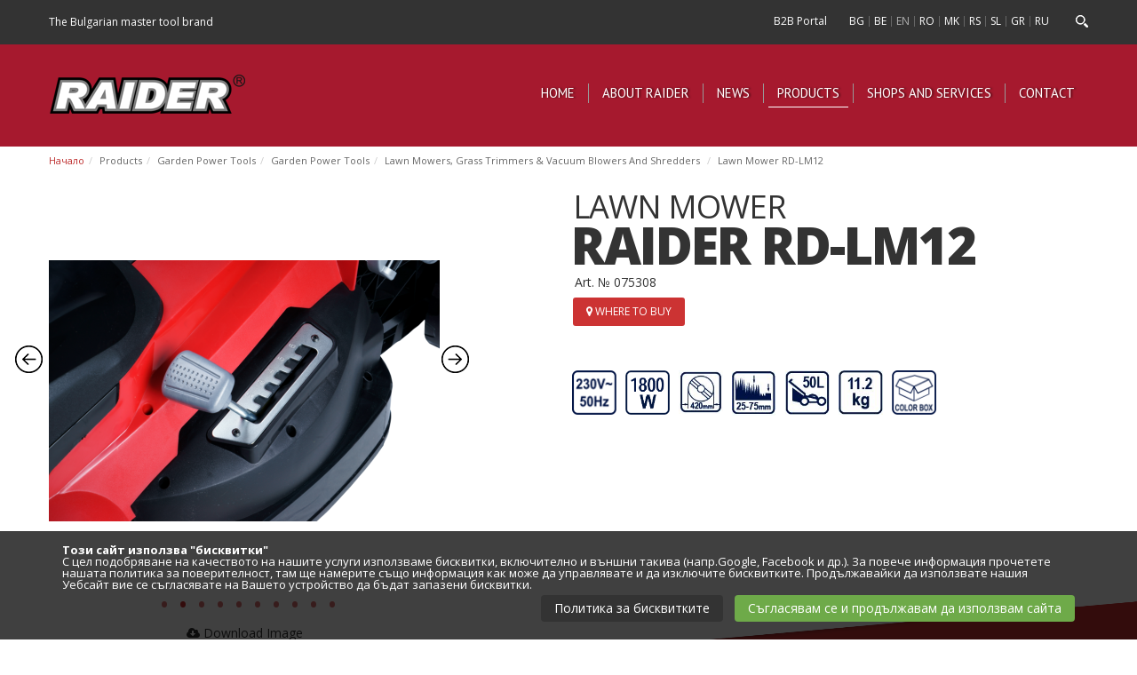

--- FILE ---
content_type: text/html; charset=UTF-8
request_url: https://www.raider.bg/en/c/kosachki-trimeri-listosbirachi-85/kosachka-rd-lm12-999
body_size: 37220
content:
<!doctype html>
<html class="no-js" lang="en">
<head>
    <base href="https://www.raider.bg/en">
    <meta charset="utf-8">
    <meta http-equiv="X-UA-Compatible" content="IE=edge,chrome=1">
    <meta name="viewport" content="width=device-width, initial-scale=1">
    <title>Lawn Mower RD-LM12 - Lawn Mowers, Grass Trimmers &amp; Vacuum Blowers And Shredders  - Raider - Българската марка майсторски инструменти</title>
    <meta property="og:title" content="Lawn Mower RD-LM12 - Lawn Mowers, Grass Trimmers &amp; Vacuum Blowers And Shredders  - Raider - Българската марка майсторски инструменти"/>
    <meta property="og:type" content="website"/>
    <meta property="og:url" content="https://www.raider.bg/en/c/kosachki-trimeri-listosbirachi-85/kosachka-rd-lm12-999"/>
    <meta property="og:locale" content="en_US"/>
            <meta property="og:locale:alternate" content="bg_BG" />
        <link rel="alternate" hreflang="bg" href="https://www.raider.bg/c/kosachki-trimeri-listosbirachi-85/kosachka-rd-lm12-999" />
            <meta property="og:locale:alternate" content="en_US" />
        <link rel="alternate" hreflang="en" href="https://www.raider.bg/en/c/kosachki-trimeri-listosbirachi-85/kosachka-rd-lm12-999" />
            <meta property="og:locale:alternate" content="ro_RO" />
        <link rel="alternate" hreflang="ro" href="https://www.raider.bg/ro/c/kosachki-trimeri-listosbirachi-85/kosachka-rd-lm12-999" />
            <meta property="og:locale:alternate" content="mk_MK" />
        <link rel="alternate" hreflang="mk" href="https://www.raider.bg/mk/c/kosachki-trimeri-listosbirachi-85/kosachka-rd-lm12-999" />
            <meta property="og:locale:alternate" content="sr_RS" />
        <link rel="alternate" hreflang="rs" href="https://www.raider.bg/rs/c/kosachki-trimeri-listosbirachi-85/kosachka-rd-lm12-999" />
            <meta property="og:locale:alternate" content="sl_SL" />
        <link rel="alternate" hreflang="sl" href="https://www.raider.bg/sl/c/kosachki-trimeri-listosbirachi-85/kosachka-rd-lm12-999" />
            <meta property="og:locale:alternate" content="el_GR" />
        <link rel="alternate" hreflang="gr" href="https://www.raider.bg/gr/c/kosachki-trimeri-listosbirachi-85/kosachka-rd-lm12-999" />
            <meta property="og:locale:alternate" content="ru_RU" />
        <link rel="alternate" hreflang="ru" href="https://www.raider.bg/ru/c/kosachki-trimeri-listosbirachi-85/kosachka-rd-lm12-999" />
            <meta property="og:locale:alternate" content="bg_BG" />
        <link rel="alternate" hreflang="be" href="https://www.raider.bg/be/c/kosachki-trimeri-listosbirachi-85/kosachka-rd-lm12-999" />
                <meta property="og:site_name" content="Raider - Българската марка майсторски инструменти"/>
                <meta property="og:description" content="Lawn Mower RD-LM12 - Мощност: 1800 WОбороти: 3400 min-1Диаметър на косене: 420 mmВисочина на косене: 25-75 mmОбем на коша за трева: 50 LТегло: 11,2 kg "/>
                <meta property="og:image" content="https://www.raider.bg/uploads/2016/04/1e68b6df67e1725807883e02668c8f33.png"/>
                    <meta property="og:image:width" content="641"/>
                            <meta property="og:image:height" content="514"/>
            

    <meta name="description" content="Lawn Mower RD-LM12 - Мощност: 1800 WОбороти: 3400 min-1Диаметър на косене: 420 mmВисочина на косене: 25-75 mmОбем на коша за трева: 50 LТегло: 11,2 kg "/>
    <meta name="keywords" content=""/>
    <meta name="rating" content="general"/>
    <meta name="author" content="Webstar.bg">
    <meta name="robots" content="index, follow"/>
    <meta name="google-site-verification" content="wM8Ixs0nimy3cj2TY0Jm0NNGG1O91sWjcyMsIbcWu-M" />

    <link href="favicon.ico?v1" rel="shortcut icon" type="image/x-icon" />
    <link rel="icon" type="image/png" href="/favicon.png" />
    <!-- Styles -->
    <link rel="stylesheet" href="assets/css/bootstrap.min.css">
    <link rel="stylesheet" href="assets/css/main.css?v2">
    <link rel="stylesheet" href="assets/css/mobile.css">
     <noscript id="deferred-styles"> 
        <!-- Google Fonts -->
        <link href='https://fonts.googleapis.com/css?family=Open+Sans:400,300,300italic,400italic,600,600italic,700,700italic,800,800italic&subset=latin,cyrillic' rel='stylesheet' type='text/css'>
        <link href='https://fonts.googleapis.com/css?family=PT+Sans:400,700&subset=latin,cyrillic' rel='stylesheet' type='text/css'>
        <link rel="stylesheet" href="assets/css/font-awesome.min.css">
        <link rel="stylesheet" async href="assets/css/icon.css">
        <link rel="stylesheet" async href="assets/plugins/fancybox/jquery.fancybox.css">
        <link type="text/css"  async rel="stylesheet" href="assets/plugins/sweetalert/lib/sweet-alert.css"/>
        <link rel="stylesheet" async href="assets/css/hover-min.css">
     </noscript>

    <script src="assets/js/vendor/modernizr-2.8.3.min.js" defer  async=""></script>
    <link rel="stylesheet" type="text/css" href="assets/css/easy-autocomplete.min.css" />
<link rel="stylesheet" type="text/css" href="assets/css/easy-autocomplete.themes.min.css" />
    <style>
    .grecaptcha-badge { 
        visibility: hidden; 
    }
</style>



     
    <meta name="facebook-domain-verification" content="f0p5l3u8f4lkeds357o27a14kpno5r" />
</head>
<body>


<div id="fb-root"></div>

<script async="">(function(d, s, id) {
        var js, fjs = d.getElementsByTagName(s)[0];
        if (d.getElementById(id)) return;
        js = d.createElement(s); js.id = id;
        js.src = "//connect.facebook.net/en_US/sdk.js#xfbml=1&version=v2.5&appId=307060922818974";
        fjs.parentNode.insertBefore(js, fjs);
    }(document, 'script', 'facebook-jssdk'));</script>
<!--[if lt IE 8]>
<p class="browserupgrade">You are using an <strong>outdated</strong> browser. Please <a href="http://browsehappy.com/">upgrade your browser</a> to improve your experience.</p>
<![endif]-->
<header>

          <div class="b2b-mobile-topline  hidden-md hidden-lg" style="width: 100%;"><a href="https://b2b.euromasterbg.com/?ref=raider.bg"  style="display:block;background: #000; padding:10px 15px;color:#fff;width: 100%;text-align: center;">B2B Portal</a></div>
    <div class="header-top-line"> 
                      <div class="inner"> 
            <span>The Bulgarian master tool brand</span>
            <div class="search">
                <div class="search-icon"></div>
                <form action="https://www.raider.bg/en/search" method="get" role="search">
                    <input type="text" name="q" placeholder="Search..."> 
                </form>
            </div>
            <ul class="lang">
                             <li style="margin-right: 15px;border:0;">
                    <a href="https://b2b.euromasterbg.com/?ref=raider.bg">B2B Portal</a>
                </li>
                             <li ><a href="https://www.raider.bg/c/kosachki-trimeri-listosbirachi-85/kosachka-rd-lm12-999" title="BG">BG</a></li>
                <li ><a href="https://www.raider.bg/be/c/kosachki-trimeri-listosbirachi-85/kosachka-rd-lm12-999" title="BE">BE</a></li>
                <li  class="active" ><a href="https://www.raider.bg/en/c/kosachki-trimeri-listosbirachi-85/kosachka-rd-lm12-999" title="EN">EN</a></li>
                <li ><a href="https://www.raider.bg/ro/c/kosachki-trimeri-listosbirachi-85/kosachka-rd-lm12-999" title="RO">RO</a></li>
                <li ><a href="https://www.raider.bg/mk/c/kosachki-trimeri-listosbirachi-85/kosachka-rd-lm12-999" title="MK">MK</a></li>
                <li ><a href="https://www.raider.bg/rs/c/kosachki-trimeri-listosbirachi-85/kosachka-rd-lm12-999" title="RS">RS</a></li>
                <li ><a href="https://www.raider.bg/sl/c/kosachki-trimeri-listosbirachi-85/kosachka-rd-lm12-999" title="SL">SL</a></li>
                 
                                      <li ><a href="https://www.raider.bg/gr/c/kosachki-trimeri-listosbirachi-85/kosachka-rd-lm12-999" title="GR">GR</a></li>
                
                <li ><a href="https://www.raider.bg/ru/c/kosachki-trimeri-listosbirachi-85/kosachka-rd-lm12-999" title="RU">RU</a></li>
                        </ul>
        </div>
    </div>
    <div class="main-header">
        <div class="inner">
            <div class="logo"><a href="https://www.raider.bg/en" title="Raider Power Tools"><img src="assets/img/logo.png" alt="Raider Power Tools"></a></div>
            <div class="responsive-icon"><img src="assets/img/responsive-icon.png" alt="Responsive Menu"></div>
            <div class="mobile-responsive-search-icon visible-xs"><i class="fa fa-search"></i></div>
            <nav class="main-nav">
                <ul>
                    <li >
                        <a href="https://www.raider.bg/en" title="Home">Home</a>
                        <span class="nav-line"></span>
                    </li>
                    <li >
                        <a href="https://www.raider.bg/en/za-nas-1" title="About Raider">About Raider</a>
                        <span class="nav-line"></span>
                    </li>
                    <li >
                        <a href="https://www.raider.bg/en/news" title="News">News</a>
                        <span class="nav-line"></span>
                    </li>
                    <li  class="active" >
                        <a href="https://www.raider.bg/en/products" title="Products">Products</a>
                        <span class="nav-line"></span>
                    </li>
                                        <li >
                        <a href="https://www.raider.bg/en/magazini-i-servizi-6" title="Shops and services">Shops and services</a>
                        <span class="nav-line"></span>
                    </li>
                    <li >
                        <a href="https://www.raider.bg/en/contacts" title="Contact">Contact</a>
                        <span class="nav-line"></span>
                    </li>
                    <li class='mobile-langs visible-xs visible-sm'   >

                                                 <a  href="https://www.raider.bg/c/kosachki-trimeri-listosbirachi-85/kosachka-rd-lm12-999" title="BG">BG</a>
                        <a  href="https://www.raider.bg/be/c/kosachki-trimeri-listosbirachi-85/kosachka-rd-lm12-999" title="BE">BE</a>
                        <a  class="active"  href="https://www.raider.bg/en/c/kosachki-trimeri-listosbirachi-85/kosachka-rd-lm12-999" title="EN">EN</a>
                        <a  href="https://www.raider.bg/ro/c/kosachki-trimeri-listosbirachi-85/kosachka-rd-lm12-999" title="RO">RO</a>
                        <a  href="https://www.raider.bg/mk/c/kosachki-trimeri-listosbirachi-85/kosachka-rd-lm12-999" title="MK">MK</a>
                        <a  href="https://www.raider.bg/rs/c/kosachki-trimeri-listosbirachi-85/kosachka-rd-lm12-999" title="RS">RS</a>
                        <a  href="https://www.raider.bg/sl/c/kosachki-trimeri-listosbirachi-85/kosachka-rd-lm12-999" title="SL">SL</a>
                         
                                                      <a   href="https://www.raider.bg/gr/c/kosachki-trimeri-listosbirachi-85/kosachka-rd-lm12-999" title="GR">GR</a>
                        
                        <a  href="https://www.raider.bg/ru/c/kosachki-trimeri-listosbirachi-85/kosachka-rd-lm12-999" title="RU">RU</a>
                                            <span class="nav-line"></span>
                    </li> 
                </ul>
            </nav>
        </div>
        <div class="mobile-search-form visible-xs visible-sm">
            <form action="https://www.raider.bg/en/search" method="get" role="search">
                <input type="text" name='q' class='form-control' value='' placeholder="Search .." />
            </form>
        </div>
    </div>
</header>
<script language='JavaScript1.1' async src='//pixel.mathtag.com/event/js?mt_id=1062753&mt_adid=171706&v1=&v2=&v3=&s1=&s2=&s3='></script>
<div class="clear"></div>
<section class="product view-layout">
	<div class="inner">
<div class="row">
        <div class="breadcrumbs-container">
            <ul class="breadcrumb">
                                                            <li><a href="https://www.raider.bg/en">Начало</a></li>
                                                                                <li><a href="https://www.raider.bg/en/products">Products</a></li>
                                                                                <li><a href="https://www.raider.bg/en/c/gradinski-mashini-364">Garden Power Tools</a></li>
                                                                                <li><a href="https://www.raider.bg/en/c/gradinski-elektricheski-mashini-84">Garden Power Tools</a></li>
                                                                                <li><a href="https://www.raider.bg/en/c/kosachki-trimeri-listosbirachi-85">Lawn Mowers, Grass Trimmers & Vacuum Blowers And Shredders </a></li>
                                                                                <li><a href="https://www.raider.bg/en/c/kosachki-trimeri-listosbirachi-85/kosachka-rd-lm12-999">Lawn Mower RD-LM12</a></li>
                                                </ul>
        </div>
    </div>
	</div>
	<div class="product-desc-top">
		<div class="inner">
			<div class="product-name visible-xs visible-sm">
				<span>Lawn Mower</span><h1>Raider RD-LM12</h1>
				<div class="product-code" style="margin-top:10px;">
					Art. № 075308<br />
				</div>
						</div>
			<div class="product-image cycle-slideshow"
				data-cycle-prev="#product-prev"
				data-cycle-next="#product-next"
				data-cycle-pager=".cycle-pager"
				data-cycle-slides=">.item"
				data-cycle-timeout="3000"
				data-cycle-center-horz=true
				data-cycle-center-vert=true
			>
							<span id="product-prev"></span>
				<span id="product-next"></span>
				<div id="pager" class="cycle-pager hidden-sm hidden-xs"></div>
										<div class="item">
					<a href="uploads/2016/04/1e68b6df67e1725807883e02668c8f33.png" class="fancy" data-gallery="product" data-fancybox-group="product">
						<img class="img-responsive" src="uploads/thumbs/440x450/1e68b6df67e1725807883e02668c8f33.png" alt="Lawn Mower RD-LM12" />
					</a> 
					<a href="uploads/2016/04/1e68b6df67e1725807883e02668c8f33.png" target="_blank" style="width:100%;text-align:center;position: absolute;z-index: 10007;color:#333;margin-bottom: -55px;bottom:0;left:0">
						<i class="fa fa-cloud-download"></i> Download Image
					</a>
				</div>
							<div class="item">
					<a href="uploads/2016/04/9070371be730bf7c92ebae604dadda7a.png" class="fancy" data-gallery="product" data-fancybox-group="product">
						<img class="img-responsive" src="uploads/thumbs/440x450/9070371be730bf7c92ebae604dadda7a.png" alt="Lawn Mower RD-LM12" />
					</a> 
					<a href="uploads/2016/04/9070371be730bf7c92ebae604dadda7a.png" target="_blank" style="width:100%;text-align:center;position: absolute;z-index: 10007;color:#333;margin-bottom: -55px;bottom:0;left:0">
						<i class="fa fa-cloud-download"></i> Download Image
					</a>
				</div>
							<div class="item">
					<a href="uploads/2016/04/05d99a64a218baa0c532555d49a9865d.png" class="fancy" data-gallery="product" data-fancybox-group="product">
						<img class="img-responsive" src="uploads/thumbs/440x450/05d99a64a218baa0c532555d49a9865d.png" alt="Lawn Mower RD-LM12" />
					</a> 
					<a href="uploads/2016/04/05d99a64a218baa0c532555d49a9865d.png" target="_blank" style="width:100%;text-align:center;position: absolute;z-index: 10007;color:#333;margin-bottom: -55px;bottom:0;left:0">
						<i class="fa fa-cloud-download"></i> Download Image
					</a>
				</div>
							<div class="item">
					<a href="uploads/2016/04/f18278b51c7a2773fbae5bb10d760f6d.png" class="fancy" data-gallery="product" data-fancybox-group="product">
						<img class="img-responsive" src="uploads/thumbs/440x450/f18278b51c7a2773fbae5bb10d760f6d.png" alt="Lawn Mower RD-LM12" />
					</a> 
					<a href="uploads/2016/04/f18278b51c7a2773fbae5bb10d760f6d.png" target="_blank" style="width:100%;text-align:center;position: absolute;z-index: 10007;color:#333;margin-bottom: -55px;bottom:0;left:0">
						<i class="fa fa-cloud-download"></i> Download Image
					</a>
				</div>
							<div class="item">
					<a href="uploads/2016/04/014735c36d4e9314dbacee983af5758d.png" class="fancy" data-gallery="product" data-fancybox-group="product">
						<img class="img-responsive" src="uploads/thumbs/440x450/014735c36d4e9314dbacee983af5758d.png" alt="Lawn Mower RD-LM12" />
					</a> 
					<a href="uploads/2016/04/014735c36d4e9314dbacee983af5758d.png" target="_blank" style="width:100%;text-align:center;position: absolute;z-index: 10007;color:#333;margin-bottom: -55px;bottom:0;left:0">
						<i class="fa fa-cloud-download"></i> Download Image
					</a>
				</div>
							<div class="item">
					<a href="uploads/2016/04/044b3c3e2ae1a34de84c2a7c5da95e91.png" class="fancy" data-gallery="product" data-fancybox-group="product">
						<img class="img-responsive" src="uploads/thumbs/440x450/044b3c3e2ae1a34de84c2a7c5da95e91.png" alt="Lawn Mower RD-LM12" />
					</a> 
					<a href="uploads/2016/04/044b3c3e2ae1a34de84c2a7c5da95e91.png" target="_blank" style="width:100%;text-align:center;position: absolute;z-index: 10007;color:#333;margin-bottom: -55px;bottom:0;left:0">
						<i class="fa fa-cloud-download"></i> Download Image
					</a>
				</div>
							<div class="item">
					<a href="uploads/2016/04/05a0832b7a65a69fb1f43c91030f835b.png" class="fancy" data-gallery="product" data-fancybox-group="product">
						<img class="img-responsive" src="uploads/thumbs/440x450/05a0832b7a65a69fb1f43c91030f835b.png" alt="Lawn Mower RD-LM12" />
					</a> 
					<a href="uploads/2016/04/05a0832b7a65a69fb1f43c91030f835b.png" target="_blank" style="width:100%;text-align:center;position: absolute;z-index: 10007;color:#333;margin-bottom: -55px;bottom:0;left:0">
						<i class="fa fa-cloud-download"></i> Download Image
					</a>
				</div>
							<div class="item">
					<a href="uploads/2016/04/0d47656776a8c67935820424ef8ce3a1.png" class="fancy" data-gallery="product" data-fancybox-group="product">
						<img class="img-responsive" src="uploads/thumbs/440x450/0d47656776a8c67935820424ef8ce3a1.png" alt="Lawn Mower RD-LM12" />
					</a> 
					<a href="uploads/2016/04/0d47656776a8c67935820424ef8ce3a1.png" target="_blank" style="width:100%;text-align:center;position: absolute;z-index: 10007;color:#333;margin-bottom: -55px;bottom:0;left:0">
						<i class="fa fa-cloud-download"></i> Download Image
					</a>
				</div>
							<div class="item">
					<a href="uploads/2016/04/5a584970639194c999eb3fffe1f5331f.png" class="fancy" data-gallery="product" data-fancybox-group="product">
						<img class="img-responsive" src="uploads/thumbs/440x450/5a584970639194c999eb3fffe1f5331f.png" alt="Lawn Mower RD-LM12" />
					</a> 
					<a href="uploads/2016/04/5a584970639194c999eb3fffe1f5331f.png" target="_blank" style="width:100%;text-align:center;position: absolute;z-index: 10007;color:#333;margin-bottom: -55px;bottom:0;left:0">
						<i class="fa fa-cloud-download"></i> Download Image
					</a>
				</div>
							<div class="item">
					<a href="uploads/2016/04/27e0fdc169023ba770de82e009d4f7a4.png" class="fancy" data-gallery="product" data-fancybox-group="product">
						<img class="img-responsive" src="uploads/thumbs/440x450/27e0fdc169023ba770de82e009d4f7a4.png" alt="Lawn Mower RD-LM12" />
					</a> 
					<a href="uploads/2016/04/27e0fdc169023ba770de82e009d4f7a4.png" target="_blank" style="width:100%;text-align:center;position: absolute;z-index: 10007;color:#333;margin-bottom: -55px;bottom:0;left:0">
						<i class="fa fa-cloud-download"></i> Download Image
					</a>
				</div>
						</div>
						<div id="pager" class="cycle-pager visible-sm visible-xs"></div>
						<div class="product-name hidden-xs hidden-sm">
				<span>Lawn Mower</span><h1>Raider RD-LM12</h1>
				<div class="product-code" style="margin-top: 10px;">
					Art. № 075308<br />
				</div>
				<button class="btn btn-danger-flat text-uppercase btn-xs" style="padding:7px 15px;margin:10px 0;background: #cc3333;color:#fff;border:0;" data-toggle="modal" data-target="#WhereToByModal">
					<i class="fa fa-map-marker"></i> Where To Buy
				</button>
							</div>
			<div class="product-tooltip">
				<ul>
									<li>
						<img class="img-responsive" src="uploads/2016/02/983f9625f8917442ab126c1491dcba5d.png" alt="" />
						<div class="tooltip_info">
							<span>Power supply</span>
						</div>
					</li>
									<li>
						<img class="img-responsive" src="uploads/2016/02/f979fdd096b607873e7486d1d6772bbb.png" alt="" />
						<div class="tooltip_info">
							<span>Power </span>
						</div>
					</li>
									<li>
						<img class="img-responsive" src="uploads/2016/02/bbc990b17bb1f5211b2b7777a59143b2.png" alt="" />
						<div class="tooltip_info">
							<span>Mow width</span>
						</div>
					</li>
									<li>
						<img class="img-responsive" src="uploads/2016/02/09abc9ddc72cb32a58c256918c7ddb8a.png" alt="" />
						<div class="tooltip_info">
							<span>Mow height</span>
						</div>
					</li>
									<li>
						<img class="img-responsive" src="uploads/2016/02/0e422993f5d1fa79fab524a27a9bd5f1.png" alt="" />
						<div class="tooltip_info">
							<span>Volume of bag</span>
						</div>
					</li>
									<li>
						<img class="img-responsive" src="uploads/2016/02/aa247ec23ef939e8ee6c84659c3be7c6.png" alt="" />
						<div class="tooltip_info">
							<span>Weight</span>
						</div>
					</li>
									<li>
						<img class="img-responsive" src="uploads/2016/02/776a61e8ecdafedc45c0e009cdf4bc28.png" alt="" />
						<div class="tooltip_info">
							<span>Wrap in Color box</span>
						</div>
					</li>
								</ul>
				<div class="clearfix"></div>
			</div>
			<div class="clear"></div>
			<div class="product-tooltip mobile-tooltip">
				<ul>
									<li>
											<img class="img-responsive" src="uploads/2016/02/983f9625f8917442ab126c1491dcba5d.png" alt="Power supply" data-toggle="tooltip" data-placement="top" title="Power supply" />
					</li>
									<li>
											<img class="img-responsive" src="uploads/2016/02/f979fdd096b607873e7486d1d6772bbb.png" alt="Power " data-toggle="tooltip" data-placement="top" title="Power " />
					</li>
									<li>
											<img class="img-responsive" src="uploads/2016/02/bbc990b17bb1f5211b2b7777a59143b2.png" alt="Mow width" data-toggle="tooltip" data-placement="top" title="Mow width" />
					</li>
									<li>
											<img class="img-responsive" src="uploads/2016/02/09abc9ddc72cb32a58c256918c7ddb8a.png" alt="Mow height" data-toggle="tooltip" data-placement="top" title="Mow height" />
					</li>
									<li>
											<img class="img-responsive" src="uploads/2016/02/0e422993f5d1fa79fab524a27a9bd5f1.png" alt="Volume of bag" data-toggle="tooltip" data-placement="top" title="Volume of bag" />
					</li>
									<li>
											<img class="img-responsive" src="uploads/2016/02/aa247ec23ef939e8ee6c84659c3be7c6.png" alt="Weight" data-toggle="tooltip" data-placement="top" title="Weight" />
					</li>
									<li>
											<img class="img-responsive" src="uploads/2016/02/776a61e8ecdafedc45c0e009cdf4bc28.png" alt="Wrap in Color box" data-toggle="tooltip" data-placement="top" title="Wrap in Color box" />
					</li>
								</ul>
				<p class="text-center">
					<button class="btn btn-danger-flat text-uppercase btn-xs" style="padding:7px 15px;margin:10px 0;background: #cc3333;color:#fff;border:0;" data-toggle="modal" data-target="#WhereToByModal">
						<i class="fa fa-map-marker"></i> Where To Buy
					</button>
				</p>
			</div>
		</div>
	</div>


        <div class="product-desc-bottom">
            <div class="inner">
                                <div class="clear"></div>
                                <div class="description">
                    <h2>Description</h2>
                    <div class="h2line"></div>
                    <div class="row">
                                            <div class="col-sm-12">
                            <p>Power: 1800 W
<div>No-load speed: 3400 min-1
</div><div>Mowing width: 420 mm
</div><div>Mowing height: 25-75 mm
</div><div>Grassbox capacity: 50 L
</div><div>Weight: 11.2 kg
</div><div><br></div></p>
                        </div>
                                                            </div>

                </div>
                            </div>
        </div>
        <div class="product-bottom-mask"></div>
        
        
    </section>

    <div class="clear"></div>

    

    <div class="clear"></div>
           <section class="technical-data-product">

        <div class="container">
           <br>
           <br>
           <p class="text-center"><strong>Technical specifications</strong></p> <br/><br/>
           <table class="table">
                 
                    <tr><td>Gross Weight, kg:</td> <td class="text-right">15.600</td></tr> 
                 
                    <tr><td>Net Weight, kg:</td> <td class="text-right">14.600</td></tr> 
                           </table>
           <br>
           <br>
        </div>
    </section>
    <div class="clear"></div>
      
    <section class="related-product">
        <div class="related-head-line">
            <div class="related-head">
                <span id="related-prev" class="dz dz-left-arrow"></span>
                <span id="related-next" class="dz dz-right-arrow"></span>
                <h2>Related products</h2>
                <span>Products and accessories from the same category</span>
            </div>
        </div>


        <div class="clear"></div>
        <ul class="cycle-slideshow"
            data-cycle-fx=carousel
            data-cycle-timeout=0
            data-cycle-slides="> li"
            data-cycle-carousel-fluid=true
            data-cycle-prev="#related-prev"
            data-cycle-next="#related-next">
                                    <li>
                <div class="related-line"></div>
                <div class="product-title">
                    <ins>Electric Lawn Mower</ins><div class="clear"></div>Raider RD-LM34
                    <span class="related-right-corners"></span>
                </div>
                <div class="product-photo">
                                                            <a href="https://www.raider.bg/en/c/kosachki-trimeri-listosbirachi-85/elektricheska-kosachka-rd-lm34-1597"><img src="uploads/thumbs/440x440/3e48094c5691e03e16cdebd713c1169d.png" class="img-responsive" alt="Product"></a>
                                    </div>
            </li>
                                    <li>
                <div class="related-line"></div>
                <div class="product-title">
                    <ins>SET LAWN MOWER and GRASS TRIMMER</ins><div class="clear"></div>Raider RD-LMGT01
                    <span class="related-right-corners"></span>
                </div>
                <div class="product-photo">
                                                            <a href="https://www.raider.bg/en/c/kosachki-453/komplekt-kosachka-i-trimer-rd-lmgt01-1449"><img src="uploads/thumbs/440x440/13341e7123f40516876e88fb93f89606.png" class="img-responsive" alt="Product"></a>
                                    </div>
            </li>
                                    <li>
                <div class="related-line"></div>
                <div class="product-title">
                    <ins>LAWN MOWER</ins><div class="clear"></div>Raider RD-LM27
                    <span class="related-right-corners"></span>
                </div>
                <div class="product-photo">
                                                            <a href="https://www.raider.bg/en/c/kosachki-453/elektricheska-kosachka-rd-lm27-1448"><img src="uploads/thumbs/440x440/ae77ca9b7ecf05feff51f92c8cdc890f.png" class="img-responsive" alt="Product"></a>
                                    </div>
            </li>
                                    <li>
                <div class="related-line"></div>
                <div class="product-title">
                    <ins>Electric Lawn Mower</ins><div class="clear"></div>Raider RD-LM30
                    <span class="related-right-corners"></span>
                </div>
                <div class="product-photo">
                                                            <a href="https://www.raider.bg/en/c/kosachki-trimeri-listosbirachi-85/elektricheska-kosachka-rd-lm30-1595"><img src="uploads/thumbs/440x440/43e6690d644c6b9126244026c3144086.png" class="img-responsive" alt="Product"></a>
                                    </div>
            </li>
                                    <li>
                <div class="related-line"></div>
                <div class="product-title">
                    <ins>Electric Lawn Mower</ins><div class="clear"></div>Raider RD-LM33
                    <span class="related-right-corners"></span>
                </div>
                <div class="product-photo">
                                                            <a href="https://www.raider.bg/en/c/kosachki-trimeri-listosbirachi-85/elektricheska-kosachka-rd-lm33-1596"><img src="uploads/thumbs/440x440/95aabd19f9be395ed6d7895410109941.png" class="img-responsive" alt="Product"></a>
                                    </div>
            </li>
                                    <li>
                <div class="related-line"></div>
                <div class="product-title">
                    <ins>Scarifier & Aerator</ins><div class="clear"></div>Raider RD-ESC02
                    <span class="related-right-corners"></span>
                </div>
                <div class="product-photo">
                                                            <a href="https://www.raider.bg/en/c/kosachki-453/skarifikator-i-aerator-rd-esc02-1628"><img src="uploads/thumbs/440x440/60ac03b2735bb0ef8499081e9619b230.png" class="img-responsive" alt="Product"></a>
                                    </div>
            </li>
                                    <li>
                <div class="related-line"></div>
                <div class="product-title">
                    <ins>Electric Lawn Mower</ins><div class="clear"></div>Raider RD-LM36
                    <span class="related-right-corners"></span>
                </div>
                <div class="product-photo">
                                                            <a href="https://www.raider.bg/en/c/kosachki-453/elektricheska-kosachka-rd-lm36-1675"><img src="uploads/thumbs/440x440/2e0a248642274d6c455706c84c8fa7c6.png" class="img-responsive" alt="Product"></a>
                                    </div>
            </li>
                                    <li>
                <div class="related-line"></div>
                <div class="product-title">
                    <ins>ELECTRIC LAWN MOWER</ins><div class="clear"></div>Raider RD-LM28
                    <span class="related-right-corners"></span>
                </div>
                <div class="product-photo">
                                                            <a href="https://www.raider.bg/en/c/kosachki-453/elektricheska-kosachka-rd-lm28-1450"><img src="uploads/thumbs/440x440/c99950d0a6cefc7caeda51194aec780b.png" class="img-responsive" alt="Product"></a>
                                    </div>
            </li>
                    </ul>
    </section>

    <div class="clear"></div>

	<div id="WhereToByModal" class="modal fade">
		<div class="modal-dialog modal-lg">
			<div class="modal-content">
				<div class="modal-header">
					<div class="offside-title">
						<span>Lawn Mower</span><h1>Raider RD-LM12</h1>
					</div>
					<div class="col-xs-10 col-sm-4 col-lg-6">
						<h4 class="modal-title">Our partners</h4>
					</div>
					<div class="col-xs-2 visible-xs text-right">
						<button type="button" class="close" data-dismiss="modal" aria-hidden="true">&times;</button>
					</div>
					<div class="col-xs-12 col-sm-6 col-lg-5">
						<ul class="nav nav-tabs">
							<li class="active">
								<a class="js-observer-toggle-tab" href="#" rel=".js-tab-online">
									<span class="visible-xs">Онлайн</span>
									<span class="hidden-xs">Online shops</span>
								</a>
							</li>
							<li>
								<a class="js-observer-toggle-tab" href="#" rel=".js-tab-offline">
									<span class="visible-xs">Физически магазин</span>
									<span class="hidden-xs">Find a local shop</span>
								</a>
							</li>
						</ul>
					</div>
					<div class="hidden-xs col-sm-2 col-lg-1">
						<button type="button" class="close" data-dismiss="modal" aria-hidden="true">&times;</button>
					</div>
				</div>
				<div class="modal-body">
					<div class="container-tabs js-container-tabs">
						<div class="tab js-item-tab js-tab-online">
							<div class="clearfix js-wrapper-buynow-list">
								<div class="clearfix container-buynow-list js-container-buynow-list">
																</div>
							</div>
						</div>
						<div class="tab js-item-tab js-tab-offline hidden">
							<div class="row">
								<div class="col-sm-6 col-md-5">
									<div class="form-group">
										<div class="input-group">
											<input name="city" class="form-control autocomplete_city" autocomplete="off" minlength="3" required="" placeholder="Въведете град.." />
											<div class="input-group-btn">
												<button class="btn btn-default getBrowserPos" style="border-radius:0" data-container="body" data-toggle="tooltip" title="Засечи позицията ми">
													<i class="fa fa-map-marker"></i>
												</button>
											</div>
										</div>
									</div>
									<div id="distributor_map" class="map">
										<!-- -->
									</div>
								</div>
								<div class="col-sm-6 col-md-7">
									<div class="box">																			<div class="media" style="cursor:pointer" onclick="distributorsSetCenter()">
											<div class="pull-left">
												<img class="media-object" style="max-width:60px;" src="assets/img/map_icons/4.png" alt="Distributor Varna C.bg">
											</div>
											<div class="media-body">
												<h4 class="media-heading">
													<strong>Varna C.bg</strong>
												</h4>
												<p style="font-size:13px; color:#999999;">
													VARNA
												</p>
												<div style="font-size:13px;color:#999999;">
													, ул. Васил Левски 72
<div>052 730 555
</div><div>https://varnac.bg
</div><div>ВАРНА КАР 2003 ЕООД
</div><div><br></div><div>
</div>
												</div>
												<div style="font-size:13px; margin-top:6px; font-weight:bold; color:#CC3333;">
													<a href="https://www.google.com/maps/dir/?api=1&destination=&travelmode=car" target="_blank">
														<i class="fa fa-share-square" aria-hidden="true"></i> Упътвания
													</a>
												</div>
											</div>
										</div>
										<hr />
																				<div class="media" style="cursor:pointer" onclick="distributorsSetCenter()">
											<div class="pull-left">
												<img class="media-object" style="max-width:60px;" src="assets/img/map_icons/4.png" alt="Distributor Varna C.bg">
											</div>
											<div class="media-body">
												<h4 class="media-heading">
													<strong>Varna C.bg</strong>
												</h4>
												<p style="font-size:13px; color:#999999;">
													VARNA
												</p>
												<div style="font-size:13px;color:#999999;">
													<div>ВАРНА , ул. Вяра 6А</div><div>052 730 333
</div><div>https://varnac.bg</div><div>
</div><div>ВАРНА КАР 2003 ЕООД</div>
												</div>
												<div style="font-size:13px; margin-top:6px; font-weight:bold; color:#CC3333;">
													<a href="https://www.google.com/maps/dir/?api=1&destination=&travelmode=car" target="_blank">
														<i class="fa fa-share-square" aria-hidden="true"></i> Упътвания
													</a>
												</div>
											</div>
										</div>
										<hr />
																				<div class="media" style="cursor:pointer" onclick="distributorsSetCenter(42.156502857280486, 24.708596642328388)">
											<div class="pull-left">
												<img class="media-object" style="max-width:60px;" src="assets/img/map_icons/4.png" alt="Distributor PRAKTIS">
											</div>
											<div class="media-body">
												<h4 class="media-heading">
													<strong>PRAKTIS</strong>
												</h4>
												<p style="font-size:13px; color:#999999;">
													PLOVDIV
												</p>
												<div style="font-size:13px;color:#999999;">
													<p>бул. „България“ 310<br>Тел: 032 629 468; 0896825195<br>Имейл: plovdiv@praktis.bg<br>Уебсайт: <a href="https://praktis.bg&nbsp;" target="_blank">https://praktis.bg</a><br><br></p>
												</div>
												<div style="font-size:13px; margin-top:6px; font-weight:bold; color:#CC3333;">
													<a href="https://www.google.com/maps/dir/?api=1&destination=42.156502857280486, 24.708596642328388&travelmode=car" target="_blank">
														<i class="fa fa-share-square" aria-hidden="true"></i> Упътвания
													</a>
												</div>
											</div>
										</div>
										<hr />
																				<div class="media" style="cursor:pointer" onclick="distributorsSetCenter(42.53361896139841, 27.448658769572173)">
											<div class="pull-left">
												<img class="media-object" style="max-width:60px;" src="assets/img/map_icons/4.png" alt="Distributor HOMEMAX - БУРГАС">
											</div>
											<div class="media-body">
												<h4 class="media-heading">
													<strong>HOMEMAX - БУРГАС</strong>
												</h4>
												<p style="font-size:13px; color:#999999;">
													BURGAS
												</p>
												<div style="font-size:13px;color:#999999;">
													Главен път Бургас - София, 4-ти километър<br>Тел: 056/563200<br>Уебсайт: https://www.home-max.bg/<div><div><br><div><br></div></div></div>
												</div>
												<div style="font-size:13px; margin-top:6px; font-weight:bold; color:#CC3333;">
													<a href="https://www.google.com/maps/dir/?api=1&destination=42.53361896139841, 27.448658769572173&travelmode=car" target="_blank">
														<i class="fa fa-share-square" aria-hidden="true"></i> Упътвания
													</a>
												</div>
											</div>
										</div>
										<hr />
																				<div class="media" style="cursor:pointer" onclick="distributorsSetCenter(42.414127441021094, 25.640146973143143)">
											<div class="pull-left">
												<img class="media-object" style="max-width:60px;" src="assets/img/map_icons/4.png" alt="Distributor HOMEMAX - СТАРА ЗАГОРА">
											</div>
											<div class="media-body">
												<h4 class="media-heading">
													<strong>HOMEMAX - СТАРА ЗАГОРА</strong>
												</h4>
												<p style="font-size:13px; color:#999999;">
													STARA ZAGORA
												</p>
												<div style="font-size:13px;color:#999999;">
													бул. Патриарх Евтимий 66<br>Тел: 042/692920<br>Уебсайт: https://www.home-max.bg/<br><div><br><div><br></div></div>
												</div>
												<div style="font-size:13px; margin-top:6px; font-weight:bold; color:#CC3333;">
													<a href="https://www.google.com/maps/dir/?api=1&destination=42.414127441021094, 25.640146973143143&travelmode=car" target="_blank">
														<i class="fa fa-share-square" aria-hidden="true"></i> Упътвания
													</a>
												</div>
											</div>
										</div>
										<hr />
																				<div class="media" style="cursor:pointer" onclick="distributorsSetCenter(42.12932143015458, 24.770022869564297)">
											<div class="pull-left">
												<img class="media-object" style="max-width:60px;" src="assets/img/map_icons/4.png" alt="Distributor HOMEMAX - ПЛОВДИВ">
											</div>
											<div class="media-body">
												<h4 class="media-heading">
													<strong>HOMEMAX - ПЛОВДИВ</strong>
												</h4>
												<p style="font-size:13px; color:#999999;">
													PLOVDIV
												</p>
												<div style="font-size:13px;color:#999999;">
													бул. Менделеев 2Б<br>Тел: 032/270900<br>Уебсайт: https://www.home-max.bg/<br><div><br><br><div><br></div></div>
												</div>
												<div style="font-size:13px; margin-top:6px; font-weight:bold; color:#CC3333;">
													<a href="https://www.google.com/maps/dir/?api=1&destination=42.12932143015458, 24.770022869564297&travelmode=car" target="_blank">
														<i class="fa fa-share-square" aria-hidden="true"></i> Упътвания
													</a>
												</div>
											</div>
										</div>
										<hr />
																				<div class="media" style="cursor:pointer" onclick="distributorsSetCenter(43.43236441962478, 24.578526169590194)">
											<div class="pull-left">
												<img class="media-object" style="max-width:60px;" src="assets/img/map_icons/4.png" alt="Distributor HOMEMAX - ПЛЕВЕН">
											</div>
											<div class="media-body">
												<h4 class="media-heading">
													<strong>HOMEMAX - ПЛЕВЕН</strong>
												</h4>
												<p style="font-size:13px; color:#999999;">
													PLEVEN
												</p>
												<div style="font-size:13px;color:#999999;">
													ул. Сторгозия 203<br>Тел: 064/607610<br>Уебсайт: https://www.home-max.bg/<br><div><br><div><br></div></div>
												</div>
												<div style="font-size:13px; margin-top:6px; font-weight:bold; color:#CC3333;">
													<a href="https://www.google.com/maps/dir/?api=1&destination=43.43236441962478, 24.578526169590194&travelmode=car" target="_blank">
														<i class="fa fa-share-square" aria-hidden="true"></i> Упътвания
													</a>
												</div>
											</div>
										</div>
										<hr />
																				<div class="media" style="cursor:pointer" onclick="distributorsSetCenter(43.8544641903911, 26.000646523569063)">
											<div class="pull-left">
												<img class="media-object" style="max-width:60px;" src="assets/img/map_icons/4.png" alt="Distributor HOMEMAX - РУСЕ">
											</div>
											<div class="media-body">
												<h4 class="media-heading">
													<strong>HOMEMAX - РУСЕ</strong>
												</h4>
												<p style="font-size:13px; color:#999999;">
													RUSE
												</p>
												<div style="font-size:13px;color:#999999;">
													бул. Липник 131<br>Тел: 082/819100<br>Уебсайт: https://www.home-max.bg/<br><div><br><div><br></div></div>
												</div>
												<div style="font-size:13px; margin-top:6px; font-weight:bold; color:#CC3333;">
													<a href="https://www.google.com/maps/dir/?api=1&destination=43.8544641903911, 26.000646523569063&travelmode=car" target="_blank">
														<i class="fa fa-share-square" aria-hidden="true"></i> Упътвания
													</a>
												</div>
											</div>
										</div>
										<hr />
																				<div class="media" style="cursor:pointer" onclick="distributorsSetCenter(43.220853230877836, 27.87596818821088)">
											<div class="pull-left">
												<img class="media-object" style="max-width:60px;" src="assets/img/map_icons/4.png" alt="Distributor HOMEMAX - ВАРНА">
											</div>
											<div class="media-body">
												<h4 class="media-heading">
													<strong>HOMEMAX - ВАРНА</strong>
												</h4>
												<p style="font-size:13px; color:#999999;">
													VARNA
												</p>
												<div style="font-size:13px;color:#999999;">
													<p>бул. Владислав Варненчик 271<br>Тел: 052/727900
<br>Уебсайт: https://www.home-max.bg/</p><p><br></p>
												</div>
												<div style="font-size:13px; margin-top:6px; font-weight:bold; color:#CC3333;">
													<a href="https://www.google.com/maps/dir/?api=1&destination=43.220853230877836, 27.87596818821088&travelmode=car" target="_blank">
														<i class="fa fa-share-square" aria-hidden="true"></i> Упътвания
													</a>
												</div>
											</div>
										</div>
										<hr />
																				<div class="media" style="cursor:pointer" onclick="distributorsSetCenter(42.7251173256563, 23.237160667208933)">
											<div class="pull-left">
												<img class="media-object" style="max-width:60px;" src="assets/img/map_icons/4.png" alt="Distributor HOMEMAX - СОФИЯ 2">
											</div>
											<div class="media-body">
												<h4 class="media-heading">
													<strong>HOMEMAX - СОФИЯ 2</strong>
												</h4>
												<p style="font-size:13px; color:#999999;">
													SOFIA
												</p>
												<div style="font-size:13px;color:#999999;">
													Околовръстен път 794 София-Люлин
<div>Тел: 02/9042050</div><div>
</div><div>Уебсайт: https://www.home-max.bg/</div>
												</div>
												<div style="font-size:13px; margin-top:6px; font-weight:bold; color:#CC3333;">
													<a href="https://www.google.com/maps/dir/?api=1&destination=42.7251173256563, 23.237160667208933&travelmode=car" target="_blank">
														<i class="fa fa-share-square" aria-hidden="true"></i> Упътвания
													</a>
												</div>
											</div>
										</div>
										<hr />
																				<div class="media" style="cursor:pointer" onclick="distributorsSetCenter(42.711070504738785, 23.397052757671617)">
											<div class="pull-left">
												<img class="media-object" style="max-width:60px;" src="assets/img/map_icons/4.png" alt="Distributor HOMEMAX - СОФИЯ 1">
											</div>
											<div class="media-body">
												<h4 class="media-heading">
													<strong>HOMEMAX - СОФИЯ 1</strong>
												</h4>
												<p style="font-size:13px; color:#999999;">
													SOFIA
												</p>
												<div style="font-size:13px;color:#999999;">
													<p>бул. Владимир Вазов 83 Враждебна<br>Тел: 02/9023200<br>Уебсайт: https://www.home-max.bg/</p>
												</div>
												<div style="font-size:13px; margin-top:6px; font-weight:bold; color:#CC3333;">
													<a href="https://www.google.com/maps/dir/?api=1&destination=42.711070504738785, 23.397052757671617&travelmode=car" target="_blank">
														<i class="fa fa-share-square" aria-hidden="true"></i> Упътвания
													</a>
												</div>
											</div>
										</div>
										<hr />
																				<div class="media" style="cursor:pointer" onclick="distributorsSetCenter(42.130333326629625, 24.798889628835656)">
											<div class="pull-left">
												<img class="media-object" style="max-width:60px;" src="assets/img/map_icons/4.png" alt="Distributor ХИПЕРМАРКЕТ &quot;БИЛДО&quot;">
											</div>
											<div class="media-body">
												<h4 class="media-heading">
													<strong>ХИПЕРМАРКЕТ &quot;БИЛДО&quot;</strong>
												</h4>
												<p style="font-size:13px; color:#999999;">
													PLOVDIV
												</p>
												<div style="font-size:13px;color:#999999;">
													ж.к.Тракия, ул.Цар Симеон 78, Околовръстна дъга до 
<div>бензиностанция Петрол</div><div>
</div><div><br></div><div>Тел:032/570 400 - Информация</div>
												</div>
												<div style="font-size:13px; margin-top:6px; font-weight:bold; color:#CC3333;">
													<a href="https://www.google.com/maps/dir/?api=1&destination=42.130333326629625, 24.798889628835656&travelmode=car" target="_blank">
														<i class="fa fa-share-square" aria-hidden="true"></i> Упътвания
													</a>
												</div>
											</div>
										</div>
										<hr />
																				<div class="media" style="cursor:pointer" onclick="distributorsSetCenter(42.68853425748628,23.370674814208595)">
											<div class="pull-left">
												<img class="media-object" style="max-width:60px;" src="assets/img/map_icons/4.png" alt="Distributor АЛПЕ ТРЕЙД ООД">
											</div>
											<div class="media-body">
												<h4 class="media-heading">
													<strong>АЛПЕ ТРЕЙД ООД</strong>
												</h4>
												<p style="font-size:13px; color:#999999;">
													SOFIA
												</p>
												<div style="font-size:13px;color:#999999;">
													<p>ж.к. Христо Смирненски, ул. Слатинска блок: 44A</p><p>телефон: 0884789111</p>
												</div>
												<div style="font-size:13px; margin-top:6px; font-weight:bold; color:#CC3333;">
													<a href="https://www.google.com/maps/dir/?api=1&destination=42.68853425748628,23.370674814208595&travelmode=car" target="_blank">
														<i class="fa fa-share-square" aria-hidden="true"></i> Упътвания
													</a>
												</div>
											</div>
										</div>
										<hr />
																				<div class="media" style="cursor:pointer" onclick="distributorsSetCenter(42.64173657875013, 23.40692004649897)">
											<div class="pull-left">
												<img class="media-object" style="max-width:60px;" src="assets/img/map_icons/4.png" alt="Distributor Крипс 5 ООД">
											</div>
											<div class="media-body">
												<h4 class="media-heading">
													<strong>Крипс 5 ООД</strong>
												</h4>
												<p style="font-size:13px; color:#999999;">
													SOFIA
												</p>
												<div style="font-size:13px;color:#999999;">
													<p>Адрес: ул. „Самоковско шосе“ 30, 1138 кв. Горубляне, София</p><p>Телефон: 088 565 0983</p>
												</div>
												<div style="font-size:13px; margin-top:6px; font-weight:bold; color:#CC3333;">
													<a href="https://www.google.com/maps/dir/?api=1&destination=42.64173657875013, 23.40692004649897&travelmode=car" target="_blank">
														<i class="fa fa-share-square" aria-hidden="true"></i> Упътвания
													</a>
												</div>
											</div>
										</div>
										<hr />
																				<div class="media" style="cursor:pointer" onclick="distributorsSetCenter(42.68047482160428, 23.37911221245173)">
											<div class="pull-left">
												<img class="media-object" style="max-width:60px;" src="assets/img/map_icons/4.png" alt="Distributor Крипс 5 ООД">
											</div>
											<div class="media-body">
												<h4 class="media-heading">
													<strong>Крипс 5 ООД</strong>
												</h4>
												<p style="font-size:13px; color:#999999;">
													SOFIA
												</p>
												<div style="font-size:13px;color:#999999;">
													<p>Адрес: бул. „проф. Цветан Лазаров“ 1574, 1574 Складово-производствена зона - Слатина, София</p><p>Телефон: 088 577 1881</p>
												</div>
												<div style="font-size:13px; margin-top:6px; font-weight:bold; color:#CC3333;">
													<a href="https://www.google.com/maps/dir/?api=1&destination=42.68047482160428, 23.37911221245173&travelmode=car" target="_blank">
														<i class="fa fa-share-square" aria-hidden="true"></i> Упътвания
													</a>
												</div>
											</div>
										</div>
										<hr />
																				<div class="media" style="cursor:pointer" onclick="distributorsSetCenter(42.638074501987084, 23.35473497908116)">
											<div class="pull-left">
												<img class="media-object" style="max-width:60px;" src="assets/img/map_icons/4.png" alt="Distributor Крипс 4 ООД">
											</div>
											<div class="media-body">
												<h4 class="media-heading">
													<strong>Крипс 4 ООД</strong>
												</h4>
												<p style="font-size:13px; color:#999999;">
													SOFIA
												</p>
												<div style="font-size:13px;color:#999999;">
													<p>Адрес: бул. „св. Климент Охридски“ 91, 1756 кв. Малинова долина, София</p><p>Телефон: 088 869 9008</p>
												</div>
												<div style="font-size:13px; margin-top:6px; font-weight:bold; color:#CC3333;">
													<a href="https://www.google.com/maps/dir/?api=1&destination=42.638074501987084, 23.35473497908116&travelmode=car" target="_blank">
														<i class="fa fa-share-square" aria-hidden="true"></i> Упътвания
													</a>
												</div>
											</div>
										</div>
										<hr />
																				<div class="media" style="cursor:pointer" onclick="distributorsSetCenter(42.71181642596865, 23.37246635368065)">
											<div class="pull-left">
												<img class="media-object" style="max-width:60px;" src="assets/img/map_icons/4.png" alt="Distributor Крипс 4 ООД">
											</div>
											<div class="media-body">
												<h4 class="media-heading">
													<strong>Крипс 4 ООД</strong>
												</h4>
												<p style="font-size:13px; color:#999999;">
													SOFIA
												</p>
												<div style="font-size:13px;color:#999999;">
													<p>Адрес: ул. „546-та“ 9, 1517 кв. Васил Левски, София</p><p>Телефон: 088 972 2743</p>
												</div>
												<div style="font-size:13px; margin-top:6px; font-weight:bold; color:#CC3333;">
													<a href="https://www.google.com/maps/dir/?api=1&destination=42.71181642596865, 23.37246635368065&travelmode=car" target="_blank">
														<i class="fa fa-share-square" aria-hidden="true"></i> Упътвания
													</a>
												</div>
											</div>
										</div>
										<hr />
																				<div class="media" style="cursor:pointer" onclick="distributorsSetCenter(42.33892311416402, 23.53724574430214)">
											<div class="pull-left">
												<img class="media-object" style="max-width:60px;" src="assets/img/map_icons/4.png" alt="Distributor ЗАРЕВ ООД">
											</div>
											<div class="media-body">
												<h4 class="media-heading">
													<strong>ЗАРЕВ ООД</strong>
												</h4>
												<p style="font-size:13px; color:#999999;">
													САМОКОВ
												</p>
												<div style="font-size:13px;color:#999999;">
													<p>Адрес: Ул. Македония 106</p><p>Телефон: 072260264 <br></p>
												</div>
												<div style="font-size:13px; margin-top:6px; font-weight:bold; color:#CC3333;">
													<a href="https://www.google.com/maps/dir/?api=1&destination=42.33892311416402, 23.53724574430214&travelmode=car" target="_blank">
														<i class="fa fa-share-square" aria-hidden="true"></i> Упътвания
													</a>
												</div>
											</div>
										</div>
										<hr />
																				<div class="media" style="cursor:pointer" onclick="distributorsSetCenter(42.664785439267376, 26.32948569429276)">
											<div class="pull-left">
												<img class="media-object" style="max-width:60px;" src="assets/img/map_icons/4.png" alt="Distributor ДИМАР СТРОЙ 2">
											</div>
											<div class="media-body">
												<h4 class="media-heading">
													<strong>ДИМАР СТРОЙ 2</strong>
												</h4>
												<p style="font-size:13px; color:#999999;">
													SLIVEN
												</p>
												<div style="font-size:13px;color:#999999;">
													бул. Илинденско въстание 3, Магазин Димар Строй 2
												</div>
												<div style="font-size:13px; margin-top:6px; font-weight:bold; color:#CC3333;">
													<a href="https://www.google.com/maps/dir/?api=1&destination=42.664785439267376, 26.32948569429276&travelmode=car" target="_blank">
														<i class="fa fa-share-square" aria-hidden="true"></i> Упътвания
													</a>
												</div>
											</div>
										</div>
										<hr />
																				<div class="media" style="cursor:pointer" onclick="distributorsSetCenter(42.8666796,25.3211345 )">
											<div class="pull-left">
												<img class="media-object" style="max-width:60px;" src="assets/img/map_icons/4.png" alt="Distributor ММ99 - МАРИНА ХРИСТОВА ЕТ">
											</div>
											<div class="media-body">
												<h4 class="media-heading">
													<strong>ММ99 - МАРИНА ХРИСТОВА ЕТ</strong>
												</h4>
												<p style="font-size:13px; color:#999999;">
													GABROVO
												</p>
												<div style="font-size:13px;color:#999999;">
													<p>Адрес: ул. Николаевска, № 84 </p><p>Телефон: 066 805807 </p><p>E-mail: mm99@dir.bg <br></p>
												</div>
												<div style="font-size:13px; margin-top:6px; font-weight:bold; color:#CC3333;">
													<a href="https://www.google.com/maps/dir/?api=1&destination=42.8666796,25.3211345 &travelmode=car" target="_blank">
														<i class="fa fa-share-square" aria-hidden="true"></i> Упътвания
													</a>
												</div>
											</div>
										</div>
										<hr />
																				<div class="media" style="cursor:pointer" onclick="distributorsSetCenter(43.221907,27.933748)">
											<div class="pull-left">
												<img class="media-object" style="max-width:60px;" src="assets/img/map_icons/4.png" alt="Distributor КОЛЕДЖИКОВ ЕООД">
											</div>
											<div class="media-body">
												<h4 class="media-heading">
													<strong>КОЛЕДЖИКОВ ЕООД</strong>
												</h4>
												<p style="font-size:13px; color:#999999;">
													VARNA
												</p>
												<div style="font-size:13px;color:#999999;">
													<p>Адрес: Район Приморски ж.к. "Васил Левски", ул. "Васил Петлешков" No 12 </p><p>Телефон: 0888526133 </p><p>Web: https://www.koledzhikov.bg/ <br></p><p>E- mail: varna@kol-bg.com <br></p>
												</div>
												<div style="font-size:13px; margin-top:6px; font-weight:bold; color:#CC3333;">
													<a href="https://www.google.com/maps/dir/?api=1&destination=43.221907,27.933748&travelmode=car" target="_blank">
														<i class="fa fa-share-square" aria-hidden="true"></i> Упътвания
													</a>
												</div>
											</div>
										</div>
										<hr />
																				<div class="media" style="cursor:pointer" onclick="distributorsSetCenter(42.657445,23.338653)">
											<div class="pull-left">
												<img class="media-object" style="max-width:60px;" src="assets/img/map_icons/4.png" alt="Distributor КОЛЕДЖИКОВ ЕООД">
											</div>
											<div class="media-body">
												<h4 class="media-heading">
													<strong>КОЛЕДЖИКОВ ЕООД</strong>
												</h4>
												<p style="font-size:13px; color:#999999;">
													SOFIA
												</p>
												<div style="font-size:13px;color:#999999;">
													<p>Адрес: Ул. Проф. Георги Златарски №8, на ъгъла с бул. Г.М. Димитров </p><p>Web: https://www.koledzhikov.bg/ <br></p><p>Телефон: 0887201700 </p><p>E- mail: koledjikov@kol-bg.com <br></p>
												</div>
												<div style="font-size:13px; margin-top:6px; font-weight:bold; color:#CC3333;">
													<a href="https://www.google.com/maps/dir/?api=1&destination=42.657445,23.338653&travelmode=car" target="_blank">
														<i class="fa fa-share-square" aria-hidden="true"></i> Упътвания
													</a>
												</div>
											</div>
										</div>
										<hr />
																				<div class="media" style="cursor:pointer" onclick="distributorsSetCenter(42.653694,27.673639)">
											<div class="pull-left">
												<img class="media-object" style="max-width:60px;" src="assets/img/map_icons/4.png" alt="Distributor MASTERHAUS РАВДА">
											</div>
											<div class="media-body">
												<h4 class="media-heading">
													<strong>MASTERHAUS РАВДА</strong>
												</h4>
												<p style="font-size:13px; color:#999999;">
													РАВДА
												</p>
												<div style="font-size:13px;color:#999999;">
													Адрес: Равда, главен път Бургас-Равда
<div>Телефон: 0700 10 321
</div><div>WEB: www.masterhaus.bg
</div><div><br></div>
												</div>
												<div style="font-size:13px; margin-top:6px; font-weight:bold; color:#CC3333;">
													<a href="https://www.google.com/maps/dir/?api=1&destination=42.653694,27.673639&travelmode=car" target="_blank">
														<i class="fa fa-share-square" aria-hidden="true"></i> Упътвания
													</a>
												</div>
											</div>
										</div>
										<hr />
																				<div class="media" style="cursor:pointer" onclick="distributorsSetCenter(42.264186,27.741098)">
											<div class="pull-left">
												<img class="media-object" style="max-width:60px;" src="assets/img/map_icons/4.png" alt="Distributor MASTERHAUS ПРИМОРСКО">
											</div>
											<div class="media-body">
												<h4 class="media-heading">
													<strong>MASTERHAUS ПРИМОРСКО</strong>
												</h4>
												<p style="font-size:13px; color:#999999;">
													ПРИМОРСКО
												</p>
												<div style="font-size:13px;color:#999999;">
													<p>Адрес: гр. Приморско, местност Шопака
<br>Телефон: 0700 10 321
<br>WEB: www.masterhaus.bg
</p>
												</div>
												<div style="font-size:13px; margin-top:6px; font-weight:bold; color:#CC3333;">
													<a href="https://www.google.com/maps/dir/?api=1&destination=42.264186,27.741098&travelmode=car" target="_blank">
														<i class="fa fa-share-square" aria-hidden="true"></i> Упътвания
													</a>
												</div>
											</div>
										</div>
										<hr />
																				<div class="media" style="cursor:pointer" onclick="distributorsSetCenter(42.519833,27.436861)">
											<div class="pull-left">
												<img class="media-object" style="max-width:60px;" src="assets/img/map_icons/4.png" alt="Distributor MASTERHAUS БУРГАС">
											</div>
											<div class="media-body">
												<h4 class="media-heading">
													<strong>MASTERHAUS БУРГАС</strong>
												</h4>
												<p style="font-size:13px; color:#999999;">
													BURGAS
												</p>
												<div style="font-size:13px;color:#999999;">
													Адрес:гр. Бургас, Северна промишлена зона маг.Мастерхаус<br>Телефон:0700 10 321
<div>WEB: www.masterhaus.bg
</div>
												</div>
												<div style="font-size:13px; margin-top:6px; font-weight:bold; color:#CC3333;">
													<a href="https://www.google.com/maps/dir/?api=1&destination=42.519833,27.436861&travelmode=car" target="_blank">
														<i class="fa fa-share-square" aria-hidden="true"></i> Упътвания
													</a>
												</div>
											</div>
										</div>
										<hr />
																				<div class="media" style="cursor:pointer" onclick="distributorsSetCenter(42.710111, 27.254833)">
											<div class="pull-left">
												<img class="media-object" style="max-width:60px;" src="assets/img/map_icons/4.png" alt="Distributor MASTERHAUS АЙТОС">
											</div>
											<div class="media-body">
												<h4 class="media-heading">
													<strong>MASTERHAUS АЙТОС</strong>
												</h4>
												<p style="font-size:13px; color:#999999;">
													АЙТОС
												</p>
												<div style="font-size:13px;color:#999999;">
													Адрес: гр. Айтос, местност Могилата, Провадийско шосе
<div>Тел: 0700 10 321
</div><div>WEB: www.masterhaus.bg
</div><div><br></div>
												</div>
												<div style="font-size:13px; margin-top:6px; font-weight:bold; color:#CC3333;">
													<a href="https://www.google.com/maps/dir/?api=1&destination=42.710111, 27.254833&travelmode=car" target="_blank">
														<i class="fa fa-share-square" aria-hidden="true"></i> Упътвания
													</a>
												</div>
											</div>
										</div>
										<hr />
																				<div class="media" style="cursor:pointer" onclick="distributorsSetCenter(41.928815,25.571859)">
											<div class="pull-left">
												<img class="media-object" style="max-width:60px;" src="assets/img/map_icons/4.png" alt="Distributor УНИМАГ ТРЕЙД БЪЛГАРИЯ ЕООД">
											</div>
											<div class="media-body">
												<h4 class="media-heading">
													<strong>УНИМАГ ТРЕЙД БЪЛГАРИЯ ЕООД</strong>
												</h4>
												<p style="font-size:13px; color:#999999;">
													HASKOVO
												</p>
												<div style="font-size:13px;color:#999999;">
													Адрес: бул. Васил Левски, 11<br><div>Тел.: +359 888 59 59 01 
</div><div>Имейл адрес: unimagbg@abv.bg</div><div><br></div>
												</div>
												<div style="font-size:13px; margin-top:6px; font-weight:bold; color:#CC3333;">
													<a href="https://www.google.com/maps/dir/?api=1&destination=41.928815,25.571859&travelmode=car" target="_blank">
														<i class="fa fa-share-square" aria-hidden="true"></i> Упътвания
													</a>
												</div>
											</div>
										</div>
										<hr />
																				<div class="media" style="cursor:pointer" onclick="distributorsSetCenter(43.406458,23.228966)">
											<div class="pull-left">
												<img class="media-object" style="max-width:60px;" src="assets/img/map_icons/4.png" alt="Distributor ЕТ ПЛАМА">
											</div>
											<div class="media-body">
												<h4 class="media-heading">
													<strong>ЕТ ПЛАМА</strong>
												</h4>
												<p style="font-size:13px; color:#999999;">
													MONTANA
												</p>
												<div style="font-size:13px;color:#999999;">
													<p>Адрес: бул. „Христо Ботев“ 67, Общински пазар - Магазин 301<br>Телефон: +359 88 888 7674</p>
												</div>
												<div style="font-size:13px; margin-top:6px; font-weight:bold; color:#CC3333;">
													<a href="https://www.google.com/maps/dir/?api=1&destination=43.406458,23.228966&travelmode=car" target="_blank">
														<i class="fa fa-share-square" aria-hidden="true"></i> Упътвания
													</a>
												</div>
											</div>
										</div>
										<hr />
																				<div class="media" style="cursor:pointer" onclick="distributorsSetCenter(43.404340,23.226646)">
											<div class="pull-left">
												<img class="media-object" style="max-width:60px;" src="assets/img/map_icons/4.png" alt="Distributor ЕТ ПЛАМА">
											</div>
											<div class="media-body">
												<h4 class="media-heading">
													<strong>ЕТ ПЛАМА</strong>
												</h4>
												<p style="font-size:13px; color:#999999;">
													MONTANA
												</p>
												<div style="font-size:13px;color:#999999;">
													<p>Адрес: Бул. Александър Стамболийски 23-А<br>Телефон: +359 88 888 7674</p><p><br></p>
												</div>
												<div style="font-size:13px; margin-top:6px; font-weight:bold; color:#CC3333;">
													<a href="https://www.google.com/maps/dir/?api=1&destination=43.404340,23.226646&travelmode=car" target="_blank">
														<i class="fa fa-share-square" aria-hidden="true"></i> Упътвания
													</a>
												</div>
											</div>
										</div>
										<hr />
																				<div class="media" style="cursor:pointer" onclick="distributorsSetCenter(43.416364,23.226761)">
											<div class="pull-left">
												<img class="media-object" style="max-width:60px;" src="assets/img/map_icons/4.png" alt="Distributor ПЛАМА ТРЕЙДИНГ ООД">
											</div>
											<div class="media-body">
												<h4 class="media-heading">
													<strong>ПЛАМА ТРЕЙДИНГ ООД</strong>
												</h4>
												<p style="font-size:13px; color:#999999;">
													MONTANA
												</p>
												<div style="font-size:13px;color:#999999;">
													Адрес: Бул. Трети Март №119<br>Телефон: +359 89 677 5550
												</div>
												<div style="font-size:13px; margin-top:6px; font-weight:bold; color:#CC3333;">
													<a href="https://www.google.com/maps/dir/?api=1&destination=43.416364,23.226761&travelmode=car" target="_blank">
														<i class="fa fa-share-square" aria-hidden="true"></i> Упътвания
													</a>
												</div>
											</div>
										</div>
										<hr />
																				<div class="media" style="cursor:pointer" onclick="distributorsSetCenter(42.723190,23.257982)">
											<div class="pull-left">
												<img class="media-object" style="max-width:60px;" src="assets/img/map_icons/4.png" alt="Distributor АЛПЕ ТРЕЙД ООД">
											</div>
											<div class="media-body">
												<h4 class="media-heading">
													<strong>АЛПЕ ТРЕЙД ООД</strong>
												</h4>
												<p style="font-size:13px; color:#999999;">
													SOFIA
												</p>
												<div style="font-size:13px;color:#999999;">
													ж.к.Люлин, Бул. "Панчо Владигеров", бл.290, магазин 4 1343 София<div>Мобилен телефон: <a href="tel:+359889964118" target="_blank">+359889964118</a></div><div>Email: <a href="mailto:alpe@alpe.bg" target="_blank">alpe@alpe.bg</a></div><div>WEB: <a href="https://alpe.bg/" target="_blank">https://alpe.bg/</a></div><div><br></div><div></div><div><br></div>
												</div>
												<div style="font-size:13px; margin-top:6px; font-weight:bold; color:#CC3333;">
													<a href="https://www.google.com/maps/dir/?api=1&destination=42.723190,23.257982&travelmode=car" target="_blank">
														<i class="fa fa-share-square" aria-hidden="true"></i> Упътвания
													</a>
												</div>
											</div>
										</div>
										<hr />
																				<div class="media" style="cursor:pointer" onclick="distributorsSetCenter(43.8213,25.9308)">
											<div class="pull-left">
												<img class="media-object" style="max-width:60px;" src="assets/img/map_icons/2.png" alt="Distributor ПРОФИМАРКЕТ АД">
											</div>
											<div class="media-body">
												<h4 class="media-heading">
													<strong>ПРОФИМАРКЕТ АД</strong>
												</h4>
												<p style="font-size:13px; color:#999999;">
													RUSE
												</p>
												<div style="font-size:13px;color:#999999;">
													Град: Русе<div>Адрес: бул. България №123</div><div>Лице за контакт: Полина Иванова</div><div>Телефон: <a href="tel:+359888401434" target="_blank">+359 888 401434</a> / <a href="tel:+35982858858" target="_blank">+35982858858</a></div><div>E-Mail: <a href="mailto:profimarketad@gmail.com">profimarketad@gmail.com</a></div><div>Web: <a href="http://profimarket.bg/">http://profimarket.bg/</a></div>
												</div>
												<div style="font-size:13px; margin-top:6px; font-weight:bold; color:#CC3333;">
													<a href="https://www.google.com/maps/dir/?api=1&destination=43.8213,25.9308&travelmode=car" target="_blank">
														<i class="fa fa-share-square" aria-hidden="true"></i> Упътвания
													</a>
												</div>
											</div>
										</div>
										<hr />
																				<div class="media" style="cursor:pointer" onclick="distributorsSetCenter(42.9186875,24.2588927)">
											<div class="pull-left">
												<img class="media-object" style="max-width:60px;" src="assets/img/map_icons/4.png" alt="Distributor СИНЧЕЦ 61 ООД">
											</div>
											<div class="media-body">
												<h4 class="media-heading">
													<strong>СИНЧЕЦ 61 ООД</strong>
												</h4>
												<p style="font-size:13px; color:#999999;">
													ТЕТЕВЕН
												</p>
												<div style="font-size:13px;color:#999999;">
													Адрес: ул. "Вършец" 81<br>Тел.: 0888231730<br>Email: 0888231730
												</div>
												<div style="font-size:13px; margin-top:6px; font-weight:bold; color:#CC3333;">
													<a href="https://www.google.com/maps/dir/?api=1&destination=42.9186875,24.2588927&travelmode=car" target="_blank">
														<i class="fa fa-share-square" aria-hidden="true"></i> Упътвания
													</a>
												</div>
											</div>
										</div>
										<hr />
																				<div class="media" style="cursor:pointer" onclick="distributorsSetCenter(42.08355,23.885012)">
											<div class="pull-left">
												<img class="media-object" style="max-width:60px;" src="assets/img/map_icons/4.png" alt="Distributor ЕТ ИЛИЯ РАЗСОЛКОВ И ГЕОРГИ РАЗСОЛКОВ">
											</div>
											<div class="media-body">
												<h4 class="media-heading">
													<strong>ЕТ ИЛИЯ РАЗСОЛКОВ И ГЕОРГИ РАЗСОЛКОВ</strong>
												</h4>
												<p style="font-size:13px; color:#999999;">
													VELINGRAD
												</p>
												<div style="font-size:13px;color:#999999;">
													<p>Адрес: ул "Н.Хрелков" №1<br>Тел.: 0899195194<br><br></p>
												</div>
												<div style="font-size:13px; margin-top:6px; font-weight:bold; color:#CC3333;">
													<a href="https://www.google.com/maps/dir/?api=1&destination=42.08355,23.885012&travelmode=car" target="_blank">
														<i class="fa fa-share-square" aria-hidden="true"></i> Упътвания
													</a>
												</div>
											</div>
										</div>
										<hr />
																				<div class="media" style="cursor:pointer" onclick="distributorsSetCenter(42.214873,24.020436)">
											<div class="pull-left">
												<img class="media-object" style="max-width:60px;" src="assets/img/map_icons/4.png" alt="Distributor ЕТ ТИДЖИ">
											</div>
											<div class="media-body">
												<h4 class="media-heading">
													<strong>ЕТ ТИДЖИ</strong>
												</h4>
												<p style="font-size:13px; color:#999999;">
													
												</p>
												<div style="font-size:13px;color:#999999;">
													Адрес: бул. „Освобождение“ 50<div>Тел.: 0887578510&nbsp; &nbsp; &nbsp; &nbsp; &nbsp; &nbsp; &nbsp; &nbsp; &nbsp; &nbsp; &nbsp; &nbsp; &nbsp; &nbsp; &nbsp; &nbsp; &nbsp; &nbsp; &nbsp; &nbsp; &nbsp; &nbsp; &nbsp; &nbsp; &nbsp; &nbsp; &nbsp; &nbsp; &nbsp; &nbsp; &nbsp; &nbsp; &nbsp; &nbsp; &nbsp; &nbsp; &nbsp; &nbsp; &nbsp; &nbsp; &nbsp; &nbsp; &nbsp; &nbsp; &nbsp; &nbsp; &nbsp; &nbsp; &nbsp; &nbsp; &nbsp; &nbsp; &nbsp; &nbsp; &nbsp; &nbsp; &nbsp; &nbsp; &nbsp; &nbsp; &nbsp; &nbsp; &nbsp; &nbsp; &nbsp; &nbsp; &nbsp; &nbsp; &nbsp; &nbsp; &nbsp; &nbsp; &nbsp; &nbsp; &nbsp; &nbsp;&nbsp;</div>
												</div>
												<div style="font-size:13px; margin-top:6px; font-weight:bold; color:#CC3333;">
													<a href="https://www.google.com/maps/dir/?api=1&destination=42.214873,24.020436&travelmode=car" target="_blank">
														<i class="fa fa-share-square" aria-hidden="true"></i> Упътвания
													</a>
												</div>
											</div>
										</div>
										<hr />
																				<div class="media" style="cursor:pointer" onclick="distributorsSetCenter(42.632385,23.333442)">
											<div class="pull-left">
												<img class="media-object" style="max-width:60px;" src="assets/img/map_icons/4.png" alt="Distributor МАРТИНА МАКС ЕООД">
											</div>
											<div class="media-body">
												<h4 class="media-heading">
													<strong>МАРТИНА МАКС ЕООД</strong>
												</h4>
												<p style="font-size:13px; color:#999999;">
													SOFIA
												</p>
												<div style="font-size:13px;color:#999999;">
													<p>Адрес: бул. „Симеоновско шосе“ 142, 1434 в.з. Симеоново - север, София<br>Телефон: 0892 200 208<br>Email: dmmax@abv.bg<br><br></p>
												</div>
												<div style="font-size:13px; margin-top:6px; font-weight:bold; color:#CC3333;">
													<a href="https://www.google.com/maps/dir/?api=1&destination=42.632385,23.333442&travelmode=car" target="_blank">
														<i class="fa fa-share-square" aria-hidden="true"></i> Упътвания
													</a>
												</div>
											</div>
										</div>
										<hr />
																				<div class="media" style="cursor:pointer" onclick="distributorsSetCenter(42.670533,23.253523)">
											<div class="pull-left">
												<img class="media-object" style="max-width:60px;" src="assets/img/map_icons/4.png" alt="Distributor С.Б.МАКС ООД">
											</div>
											<div class="media-body">
												<h4 class="media-heading">
													<strong>С.Б.МАКС ООД</strong>
												</h4>
												<p style="font-size:13px; color:#999999;">
													SOFIA
												</p>
												<div style="font-size:13px;color:#999999;">
													Адрес: бул. Никола Петков № 86
<div>Телефон: 0886 529 603<br>Имейл: office@sbmaks.com</div><div>Уебсайт: sbmaks.com&nbsp;</div>
												</div>
												<div style="font-size:13px; margin-top:6px; font-weight:bold; color:#CC3333;">
													<a href="https://www.google.com/maps/dir/?api=1&destination=42.670533,23.253523&travelmode=car" target="_blank">
														<i class="fa fa-share-square" aria-hidden="true"></i> Упътвания
													</a>
												</div>
											</div>
										</div>
										<hr />
																				<div class="media" style="cursor:pointer" onclick="distributorsSetCenter(43.210087,27.866096)">
											<div class="pull-left">
												<img class="media-object" style="max-width:60px;" src="assets/img/map_icons/3.png" alt="Distributor ХИПЕРМАРКЕТ АВЕТИСЯН">
											</div>
											<div class="media-body">
												<h4 class="media-heading">
													<strong>ХИПЕРМАРКЕТ АВЕТИСЯН</strong>
												</h4>
												<p style="font-size:13px; color:#999999;">
													VARNA
												</p>
												<div style="font-size:13px;color:#999999;">
													<p>Адрес: ул. Девня 124, 9009 Запад<br>Телефон: 087 833 1313<br>Email: shon_jho@abv.bg</p>
												</div>
												<div style="font-size:13px; margin-top:6px; font-weight:bold; color:#CC3333;">
													<a href="https://www.google.com/maps/dir/?api=1&destination=43.210087,27.866096&travelmode=car" target="_blank">
														<i class="fa fa-share-square" aria-hidden="true"></i> Упътвания
													</a>
												</div>
											</div>
										</div>
										<hr />
																				<div class="media" style="cursor:pointer" onclick="distributorsSetCenter(43.550259,27.836492)">
											<div class="pull-left">
												<img class="media-object" style="max-width:60px;" src="assets/img/map_icons/3.png" alt="Distributor MR. BRICOLAGE - ДОБРИЧ">
											</div>
											<div class="media-body">
												<h4 class="media-heading">
													<strong>MR. BRICOLAGE - ДОБРИЧ</strong>
												</h4>
												<p style="font-size:13px; color:#999999;">
													DOBRICH
												</p>
												<div style="font-size:13px;color:#999999;">
													Адрес: Околовръстен път „Добротица”, изхода за Албена
 56&nbsp;<div>Тел.: 058/651680</div><div>Уебсайт: https://www.mr-bricolage.bg/</div>
												</div>
												<div style="font-size:13px; margin-top:6px; font-weight:bold; color:#CC3333;">
													<a href="https://www.google.com/maps/dir/?api=1&destination=43.550259,27.836492&travelmode=car" target="_blank">
														<i class="fa fa-share-square" aria-hidden="true"></i> Упътвания
													</a>
												</div>
											</div>
										</div>
										<hr />
																				<div class="media" style="cursor:pointer" onclick="distributorsSetCenter(42.471866,27.432014)">
											<div class="pull-left">
												<img class="media-object" style="max-width:60px;" src="assets/img/map_icons/3.png" alt="Distributor MR. BRICOLAGE - БУРГАС">
											</div>
											<div class="media-body">
												<h4 class="media-heading">
													<strong>MR. BRICOLAGE - БУРГАС</strong>
												</h4>
												<p style="font-size:13px; color:#999999;">
													BURGAS
												</p>
												<div style="font-size:13px;color:#999999;">
													<div>бул. „Захари Стоянов”
 1&nbsp;</div><div>Телефон: 056/874760</div><div>Уебсайт: https://www.mr-bricolage.bg</div>
												</div>
												<div style="font-size:13px; margin-top:6px; font-weight:bold; color:#CC3333;">
													<a href="https://www.google.com/maps/dir/?api=1&destination=42.471866,27.432014&travelmode=car" target="_blank">
														<i class="fa fa-share-square" aria-hidden="true"></i> Упътвания
													</a>
												</div>
											</div>
										</div>
										<hr />
																				<div class="media" style="cursor:pointer" onclick="distributorsSetCenter(43.228139,27.888145)">
											<div class="pull-left">
												<img class="media-object" style="max-width:60px;" src="assets/img/map_icons/3.png" alt="Distributor MR. BRICOLAGE - ВАРНА">
											</div>
											<div class="media-body">
												<h4 class="media-heading">
													<strong>MR. BRICOLAGE - ВАРНА</strong>
												</h4>
												<p style="font-size:13px; color:#999999;">
													VARNA
												</p>
												<div style="font-size:13px;color:#999999;">
													<div>Адрес: жк. Младост, ул. „Вяра” 3</div><div>Тел: 052/572559<br></div><div>Уебсайт: https://www.mr-bricolage.bg</div>
												</div>
												<div style="font-size:13px; margin-top:6px; font-weight:bold; color:#CC3333;">
													<a href="https://www.google.com/maps/dir/?api=1&destination=43.228139,27.888145&travelmode=car" target="_blank">
														<i class="fa fa-share-square" aria-hidden="true"></i> Упътвания
													</a>
												</div>
											</div>
										</div>
										<hr />
																				<div class="media" style="cursor:pointer" onclick="distributorsSetCenter(43.845858,25.962429)">
											<div class="pull-left">
												<img class="media-object" style="max-width:60px;" src="assets/img/map_icons/3.png" alt="Distributor MR. BRICOLAGE - РУСЕ">
											</div>
											<div class="media-body">
												<h4 class="media-heading">
													<strong>MR. BRICOLAGE - РУСЕ</strong>
												</h4>
												<p style="font-size:13px; color:#999999;">
													RUSE
												</p>
												<div style="font-size:13px;color:#999999;">
													<div>Адрес: бул. „Липник”
 2&nbsp;</div><div>Телефон: 082/887810</div><div>Уебсайт: https://www.mr-bricolage.bg/</div>
												</div>
												<div style="font-size:13px; margin-top:6px; font-weight:bold; color:#CC3333;">
													<a href="https://www.google.com/maps/dir/?api=1&destination=43.845858,25.962429&travelmode=car" target="_blank">
														<i class="fa fa-share-square" aria-hidden="true"></i> Упътвания
													</a>
												</div>
											</div>
										</div>
										<hr />
																				<div class="media" style="cursor:pointer" onclick="distributorsSetCenter(43.417666,24.612433)">
											<div class="pull-left">
												<img class="media-object" style="max-width:60px;" src="assets/img/map_icons/3.png" alt="Distributor MR. BRICOLAGE - ПЛЕВЕН">
											</div>
											<div class="media-body">
												<h4 class="media-heading">
													<strong>MR. BRICOLAGE - ПЛЕВЕН</strong>
												</h4>
												<p style="font-size:13px; color:#999999;">
													PLEVEN
												</p>
												<div style="font-size:13px;color:#999999;">
													Адрес: ул. „Асен Халачев 2&nbsp;<div>Тел.: 064/884900</div><div>Уебсайт: https://www.mr-bricolage.bg/</div>
												</div>
												<div style="font-size:13px; margin-top:6px; font-weight:bold; color:#CC3333;">
													<a href="https://www.google.com/maps/dir/?api=1&destination=43.417666,24.612433&travelmode=car" target="_blank">
														<i class="fa fa-share-square" aria-hidden="true"></i> Упътвания
													</a>
												</div>
											</div>
										</div>
										<hr />
																				<div class="media" style="cursor:pointer" onclick="distributorsSetCenter(42.153627,24.769660)">
											<div class="pull-left">
												<img class="media-object" style="max-width:60px;" src="assets/img/map_icons/3.png" alt="Distributor MR. BRICOLAGE - ПЛОВДИВ 1">
											</div>
											<div class="media-body">
												<h4 class="media-heading">
													<strong>MR. BRICOLAGE - ПЛОВДИВ 1</strong>
												</h4>
												<p style="font-size:13px; color:#999999;">
													SOFIA
												</p>
												<div style="font-size:13px;color:#999999;">
													Адрес: бул. „6 септември” 223-A<div>Тел.: 032/605259</div><div>Уебсайт: https://www.mr-bricolage.bg/</div>
												</div>
												<div style="font-size:13px; margin-top:6px; font-weight:bold; color:#CC3333;">
													<a href="https://www.google.com/maps/dir/?api=1&destination=42.153627,24.769660&travelmode=car" target="_blank">
														<i class="fa fa-share-square" aria-hidden="true"></i> Упътвания
													</a>
												</div>
											</div>
										</div>
										<hr />
																				<div class="media" style="cursor:pointer" onclick="distributorsSetCenter(42.133520,24.743990)">
											<div class="pull-left">
												<img class="media-object" style="max-width:60px;" src="assets/img/map_icons/3.png" alt="Distributor MR. BRICOLAGE - ПЛОВДИВ 2">
											</div>
											<div class="media-body">
												<h4 class="media-heading">
													<strong>MR. BRICOLAGE - ПЛОВДИВ 2</strong>
												</h4>
												<p style="font-size:13px; color:#999999;">
													PLOVDIV
												</p>
												<div style="font-size:13px;color:#999999;">
													Адрес: ул. „Македония”
 2&nbsp;<div>Тел.: 032/307779</div><div>Уебсайт: https://www.mr-bricolage.bg/</div>
												</div>
												<div style="font-size:13px; margin-top:6px; font-weight:bold; color:#CC3333;">
													<a href="https://www.google.com/maps/dir/?api=1&destination=42.133520,24.743990&travelmode=car" target="_blank">
														<i class="fa fa-share-square" aria-hidden="true"></i> Упътвания
													</a>
												</div>
											</div>
										</div>
										<hr />
																				<div class="media" style="cursor:pointer" onclick="distributorsSetCenter(41.996653,23.089982)">
											<div class="pull-left">
												<img class="media-object" style="max-width:60px;" src="assets/img/map_icons/3.png" alt="Distributor MR. BRICOLAGE - БЛАГОЕВГРАД">
											</div>
											<div class="media-body">
												<h4 class="media-heading">
													<strong>MR. BRICOLAGE - БЛАГОЕВГРАД</strong>
												</h4>
												<p style="font-size:13px; color:#999999;">
													BLAGOEVGRAD
												</p>
												<div style="font-size:13px;color:#999999;">
													Адрес: жк. „Струмско”, ул. „Яне Сандански”
 1&nbsp;<div>Тел.: 073/829500</div><div>Уебсайт: https://www.mr-bricolage.bg/</div>
												</div>
												<div style="font-size:13px; margin-top:6px; font-weight:bold; color:#CC3333;">
													<a href="https://www.google.com/maps/dir/?api=1&destination=41.996653,23.089982&travelmode=car" target="_blank">
														<i class="fa fa-share-square" aria-hidden="true"></i> Упътвания
													</a>
												</div>
											</div>
										</div>
										<hr />
																				<div class="media" style="cursor:pointer" onclick="distributorsSetCenter(42.733634,23.248150)">
											<div class="pull-left">
												<img class="media-object" style="max-width:60px;" src="assets/img/map_icons/3.png" alt="Distributor MR. BRICOLAGE - ЛЮЛИН">
											</div>
											<div class="media-body">
												<h4 class="media-heading">
													<strong>MR. BRICOLAGE - ЛЮЛИН</strong>
												</h4>
												<p style="font-size:13px; color:#999999;">
													SOFIA
												</p>
												<div style="font-size:13px;color:#999999;">
													Адрес: бул. „Европа”
 171&nbsp;<div>Тел.: 02/9216300</div><div>Уебсайт: https://www.mr-bricolage.bg</div>
												</div>
												<div style="font-size:13px; margin-top:6px; font-weight:bold; color:#CC3333;">
													<a href="https://www.google.com/maps/dir/?api=1&destination=42.733634,23.248150&travelmode=car" target="_blank">
														<i class="fa fa-share-square" aria-hidden="true"></i> Упътвания
													</a>
												</div>
											</div>
										</div>
										<hr />
																				<div class="media" style="cursor:pointer" onclick="distributorsSetCenter(42.624182,23.353593)">
											<div class="pull-left">
												<img class="media-object" style="max-width:60px;" src="assets/img/map_icons/3.png" alt="Distributor MR. BRICOLAGE - РИНГ МОЛ">
											</div>
											<div class="media-body">
												<h4 class="media-heading">
													<strong>MR. BRICOLAGE - РИНГ МОЛ</strong>
												</h4>
												<p style="font-size:13px; color:#999999;">
													SOFIA
												</p>
												<div style="font-size:13px;color:#999999;">
													Адрес: бул. „Околовръстно шосе”
 214&nbsp;<div>Тел.: 02/4053600</div><div>Уебсайт: https://www.mr-bricolage.bg/</div>
												</div>
												<div style="font-size:13px; margin-top:6px; font-weight:bold; color:#CC3333;">
													<a href="https://www.google.com/maps/dir/?api=1&destination=42.624182,23.353593&travelmode=car" target="_blank">
														<i class="fa fa-share-square" aria-hidden="true"></i> Упътвания
													</a>
												</div>
											</div>
										</div>
										<hr />
																				<div class="media" style="cursor:pointer" onclick="distributorsSetCenter(42.664113,23.378791)">
											<div class="pull-left">
												<img class="media-object" style="max-width:60px;" src="assets/img/map_icons/3.png" alt="Distributor MR. BRICOLAGE - МЛАДОСТ">
											</div>
											<div class="media-body">
												<h4 class="media-heading">
													<strong>MR. BRICOLAGE - МЛАДОСТ</strong>
												</h4>
												<p style="font-size:13px; color:#999999;">
													SOFIA
												</p>
												<div style="font-size:13px;color:#999999;">
													Адрес: бул. „Цариградско шосе”
 115<div>Тел.: 02/9602060</div><div>Уебсайт: https://www.mr-bricolage.bg/</div>
												</div>
												<div style="font-size:13px; margin-top:6px; font-weight:bold; color:#CC3333;">
													<a href="https://www.google.com/maps/dir/?api=1&destination=42.664113,23.378791&travelmode=car" target="_blank">
														<i class="fa fa-share-square" aria-hidden="true"></i> Упътвания
													</a>
												</div>
											</div>
										</div>
										<hr />
																				<div class="media" style="cursor:pointer" onclick="distributorsSetCenter(42.639707,23.353305)">
											<div class="pull-left">
												<img class="media-object" style="max-width:60px;" src="assets/img/map_icons/2.png" alt="Distributor ТАШЕВ ГАЛВИНГ ООД">
											</div>
											<div class="media-body">
												<h4 class="media-heading">
													<strong>ТАШЕВ ГАЛВИНГ ООД</strong>
												</h4>
												<p style="font-size:13px; color:#999999;">
													SOFIA
												</p>
												<div style="font-size:13px;color:#999999;">
													Адрес: бул. „св. Климент Охридски“ 68, 1756 кв. Малинова долина,&nbsp;<div>Телефон: 0700 45 454</div><div>Уебсайт: https://www.tashev-galving.com/</div><div>Email: info@tashev-galving.com</div>
												</div>
												<div style="font-size:13px; margin-top:6px; font-weight:bold; color:#CC3333;">
													<a href="https://www.google.com/maps/dir/?api=1&destination=42.639707,23.353305&travelmode=car" target="_blank">
														<i class="fa fa-share-square" aria-hidden="true"></i> Упътвания
													</a>
												</div>
											</div>
										</div>
										<hr />
																				<div class="media" style="cursor:pointer" onclick="distributorsSetCenter(42.9088,23.799)">
											<div class="pull-left">
												<img class="media-object" style="max-width:60px;" src="assets/img/map_icons/4.png" alt="Distributor ТИ ЕС ВИ - ЦВЕТЕЛИН МАРИНОВ">
											</div>
											<div class="media-body">
												<h4 class="media-heading">
													<strong>ТИ ЕС ВИ - ЦВЕТЕЛИН МАРИНОВ</strong>
												</h4>
												<p style="font-size:13px; color:#999999;">
													БОТЕВГРАД
												</p>
												<div style="font-size:13px;color:#999999;">
													Адрес: ул. Хан Аспарух 11<div>Тел.: +359 889 300 956</div><div>
Имейл: tsv2015@abv.bg</div><div><br></div>
												</div>
												<div style="font-size:13px; margin-top:6px; font-weight:bold; color:#CC3333;">
													<a href="https://www.google.com/maps/dir/?api=1&destination=42.9088,23.799&travelmode=car" target="_blank">
														<i class="fa fa-share-square" aria-hidden="true"></i> Упътвания
													</a>
												</div>
											</div>
										</div>
										<hr />
																				<div class="media" style="cursor:pointer" onclick="distributorsSetCenter(42.7786,27.4703)">
											<div class="pull-left">
												<img class="media-object" style="max-width:60px;" src="assets/img/map_icons/4.png" alt="Distributor БОРСА-15 ЕООД">
											</div>
											<div class="media-body">
												<h4 class="media-heading">
													<strong>БОРСА-15 ЕООД</strong>
												</h4>
												<p style="font-size:13px; color:#999999;">
													
												</p>
												<div style="font-size:13px;color:#999999;">
													Адрес: с.Страцин, ул. Шипка 18<div>Тел.: +359 883345409</div><div>Имейл Адрес:  borsa90@abv.bg</div><div><br></div>
												</div>
												<div style="font-size:13px; margin-top:6px; font-weight:bold; color:#CC3333;">
													<a href="https://www.google.com/maps/dir/?api=1&destination=42.7786,27.4703&travelmode=car" target="_blank">
														<i class="fa fa-share-square" aria-hidden="true"></i> Упътвания
													</a>
												</div>
											</div>
										</div>
										<hr />
																				<div class="media" style="cursor:pointer" onclick="distributorsSetCenter(42.7922,27.256144)">
											<div class="pull-left">
												<img class="media-object" style="max-width:60px;" src="assets/img/map_icons/4.png" alt="Distributor ФОГИ 2016 ООД">
											</div>
											<div class="media-body">
												<h4 class="media-heading">
													<strong>ФОГИ 2016 ООД</strong>
												</h4>
												<p style="font-size:13px; color:#999999;">
													
												</p>
												<div style="font-size:13px;color:#999999;">
													<div>с. Руен</div><div><span style="font-weight: bold; text-decoration-line: underline;">Адрес:</span> ул. "ул. Изгрев" 18&nbsp;<br></div><div><span style="font-weight: bold; text-decoration-line: underline;">
Email:</span> fogi_ruen@abv.bg</div><div><span style="font-weight: bold; text-decoration-line: underline;">Телефон:
</span>&nbsp;+359 889 880 992</div><div><br></div>
												</div>
												<div style="font-size:13px; margin-top:6px; font-weight:bold; color:#CC3333;">
													<a href="https://www.google.com/maps/dir/?api=1&destination=42.7922,27.256144&travelmode=car" target="_blank">
														<i class="fa fa-share-square" aria-hidden="true"></i> Упътвания
													</a>
												</div>
											</div>
										</div>
										<hr />
																				<div class="media" style="cursor:pointer" onclick="distributorsSetCenter(42.635483,23.353957)">
											<div class="pull-left">
												<img class="media-object" style="max-width:60px;" src="assets/img/map_icons/2.png" alt="Distributor КРИПС 4 ООД - СКЛАД ДЪРВЕНИЦА">
											</div>
											<div class="media-body">
												<h4 class="media-heading">
													<strong>КРИПС 4 ООД - СКЛАД ДЪРВЕНИЦА</strong>
												</h4>
												<p style="font-size:13px; color:#999999;">
													SOFIA
												</p>
												<div style="font-size:13px;color:#999999;">
													<div>бул. Климент Охридски №91,<br></div><div>Тел. 02/9621820
</div><div>Факс. 02/8624636
</div><div>Мобилен 0888699008</div>
												</div>
												<div style="font-size:13px; margin-top:6px; font-weight:bold; color:#CC3333;">
													<a href="https://www.google.com/maps/dir/?api=1&destination=42.635483,23.353957&travelmode=car" target="_blank">
														<i class="fa fa-share-square" aria-hidden="true"></i> Упътвания
													</a>
												</div>
											</div>
										</div>
										<hr />
																				<div class="media" style="cursor:pointer" onclick="distributorsSetCenter(42.413689,25.638209)">
											<div class="pull-left">
												<img class="media-object" style="max-width:60px;" src="assets/img/map_icons/3.png" alt="Distributor БАГИРА ООД">
											</div>
											<div class="media-body">
												<h4 class="media-heading">
													<strong>БАГИРА ООД</strong>
												</h4>
												<p style="font-size:13px; color:#999999;">
													STARA ZAGORA
												</p>
												<div style="font-size:13px;color:#999999;">
													<div>бул. "Патриарх Евтимий" 39<br></div><div><br></div><div><span style="font-weight: bold; text-decoration-line: underline;">Телефони:</span></div><div>
</div><div>
</div><div>(042) 622 266  - Информация
</div><div>(042) 613 389 - Факс
</div><div>0886 886 332  - Онлайн магазин<br><br><span style="font-weight: bold; text-decoration-line: underline;">Работно време:
</span></div><div>Понеделник - Събота от 08:00 до 20:00 часа 
</div><div>Неделя от 09:00 до 17:00 часа</div>
												</div>
												<div style="font-size:13px; margin-top:6px; font-weight:bold; color:#CC3333;">
													<a href="https://www.google.com/maps/dir/?api=1&destination=42.413689,25.638209&travelmode=car" target="_blank">
														<i class="fa fa-share-square" aria-hidden="true"></i> Упътвания
													</a>
												</div>
											</div>
										</div>
										<hr />
																				<div class="media" style="cursor:pointer" onclick="distributorsSetCenter(42.879703,24.713550)">
											<div class="pull-left">
												<img class="media-object" style="max-width:60px;" src="assets/img/map_icons/4.png" alt="Distributor ТИБИЕС - ТРОЯНСКА БОРСА ЗА СТРОИТЕЛСТВО">
											</div>
											<div class="media-body">
												<h4 class="media-heading">
													<strong>ТИБИЕС - ТРОЯНСКА БОРСА ЗА СТРОИТЕЛСТВО</strong>
												</h4>
												<p style="font-size:13px; color:#999999;">
													TROYAN
												</p>
												<div style="font-size:13px;color:#999999;">
													<p>ЖП Гара - Троян, Складови Бази<br>тел.: +359 885 949 177<br>Email: sales@tbsbg.com<br>WEB: www.tbsbg.com <br></p>
												</div>
												<div style="font-size:13px; margin-top:6px; font-weight:bold; color:#CC3333;">
													<a href="https://www.google.com/maps/dir/?api=1&destination=42.879703,24.713550&travelmode=car" target="_blank">
														<i class="fa fa-share-square" aria-hidden="true"></i> Упътвания
													</a>
												</div>
											</div>
										</div>
										<hr />
																				<div class="media" style="cursor:pointer" onclick="distributorsSetCenter(42.616321,23.042442)">
											<div class="pull-left">
												<img class="media-object" style="max-width:60px;" src="assets/img/map_icons/3.png" alt="Distributor ХИПЕРМАРКЕТ СНАБСТРОЙ">
											</div>
											<div class="media-body">
												<h4 class="media-heading">
													<strong>ХИПЕРМАРКЕТ СНАБСТРОЙ</strong>
												</h4>
												<p style="font-size:13px; color:#999999;">
													PERNIK
												</p>
												<div style="font-size:13px;color:#999999;">
													Адрес: кв. Рудничар, ул. Втора 40
<div><div>
</div><div>Тел.: +359 888889208</div><div>Имейл Адрес:&nbsp; e-shop@snabstroi.bg</div><div>Интернет страница: https://snabstroi.bg</div></div>
												</div>
												<div style="font-size:13px; margin-top:6px; font-weight:bold; color:#CC3333;">
													<a href="https://www.google.com/maps/dir/?api=1&destination=42.616321,23.042442&travelmode=car" target="_blank">
														<i class="fa fa-share-square" aria-hidden="true"></i> Упътвания
													</a>
												</div>
											</div>
										</div>
										<hr />
																				<div class="media" style="cursor:pointer" onclick="distributorsSetCenter(42.726868,23.326151)">
											<div class="pull-left">
												<img class="media-object" style="max-width:60px;" src="assets/img/map_icons/2.png" alt="Distributor ЕМО И СИНОВЕ - 60 ООД">
											</div>
											<div class="media-body">
												<h4 class="media-heading">
													<strong>ЕМО И СИНОВЕ - 60 ООД</strong>
												</h4>
												<p style="font-size:13px; color:#999999;">
													SOFIA
												</p>
												<div style="font-size:13px;color:#999999;">
													Адрес: НПЗ Военна рампа, ул. проф. Иван Георгов 3А<div>Тел.: +359 886 010 207 / +359 887 719 799</div><div>Имейл Адрес: emo_sinove@abv.bg
</div><div>Интернет страница: www.emo-sinove.com</div>
												</div>
												<div style="font-size:13px; margin-top:6px; font-weight:bold; color:#CC3333;">
													<a href="https://www.google.com/maps/dir/?api=1&destination=42.726868,23.326151&travelmode=car" target="_blank">
														<i class="fa fa-share-square" aria-hidden="true"></i> Упътвания
													</a>
												</div>
											</div>
										</div>
										<hr />
																				<div class="media" style="cursor:pointer" onclick="distributorsSetCenter(43.416364,23.226761)">
											<div class="pull-left">
												<img class="media-object" style="max-width:60px;" src="assets/img/map_icons/4.png" alt="Distributor ЕМО И СИНОВЕ - 60 ООД">
											</div>
											<div class="media-body">
												<h4 class="media-heading">
													<strong>ЕМО И СИНОВЕ - 60 ООД</strong>
												</h4>
												<p style="font-size:13px; color:#999999;">
													SOFIA
												</p>
												<div style="font-size:13px;color:#999999;">
													<div>Адрес: ул Любляна №36Б</div><div>Тел.: +359 885 261 336</div><div>Имейл Адрес: emo_sinove@abv.bg
</div><div>Интернет страница: www.emo-sinove.com</div>
												</div>
												<div style="font-size:13px; margin-top:6px; font-weight:bold; color:#CC3333;">
													<a href="https://www.google.com/maps/dir/?api=1&destination=43.416364,23.226761&travelmode=car" target="_blank">
														<i class="fa fa-share-square" aria-hidden="true"></i> Упътвания
													</a>
												</div>
											</div>
										</div>
										<hr />
																				<div class="media" style="cursor:pointer" onclick="distributorsSetCenter(42.342446,23.552029)">
											<div class="pull-left">
												<img class="media-object" style="max-width:60px;" src="assets/img/map_icons/2.png" alt="Distributor МОНТАЖИ-64 ООД">
											</div>
											<div class="media-body">
												<h4 class="media-heading">
													<strong>МОНТАЖИ-64 ООД</strong>
												</h4>
												<p style="font-size:13px; color:#999999;">
													САМОКОВ
												</p>
												<div style="font-size:13px;color:#999999;">
													ул. "Софийско шосе" №26<br>Телефон: 0722 / 660 55<br>Факс: 0722 / 660 33<br>E-mail: mail@montaji-64.bg<br>Web: http://www.montaji-64.bg/
												</div>
												<div style="font-size:13px; margin-top:6px; font-weight:bold; color:#CC3333;">
													<a href="https://www.google.com/maps/dir/?api=1&destination=42.342446,23.552029&travelmode=car" target="_blank">
														<i class="fa fa-share-square" aria-hidden="true"></i> Упътвания
													</a>
												</div>
											</div>
										</div>
										<hr />
																				<div class="media" style="cursor:pointer" onclick="distributorsSetCenter(43.196177, 23.573251)">
											<div class="pull-left">
												<img class="media-object" style="max-width:60px;" src="assets/img/map_icons/3.png" alt="Distributor ИНЕКС ТРЕЙД ЕООД">
											</div>
											<div class="media-body">
												<h4 class="media-heading">
													<strong>ИНЕКС ТРЕЙД ЕООД</strong>
												</h4>
												<p style="font-size:13px; color:#999999;">
													VRATSA
												</p>
												<div style="font-size:13px;color:#999999;">
													Адрес: <a href="https://www.google.com/maps/dir//43.196177,23.573251/@43.196177,23.5719775,17z" target="_blank">бул."Васил Кънчов"122</a><div></div><div>Тел.: <a href="+359" 878="" 111="" 297="">+359 878 111 297</a></div><div></div><div>Имейл Адрес: inex.sm@gmail.com</div><div></div><div>Интернет страница: https://www.sm-inex.com/</div>
												</div>
												<div style="font-size:13px; margin-top:6px; font-weight:bold; color:#CC3333;">
													<a href="https://www.google.com/maps/dir/?api=1&destination=43.196177, 23.573251&travelmode=car" target="_blank">
														<i class="fa fa-share-square" aria-hidden="true"></i> Упътвания
													</a>
												</div>
											</div>
										</div>
										<hr />
																				<div class="media" style="cursor:pointer" onclick="distributorsSetCenter(43.239432, 25.306409)">
											<div class="pull-left">
												<img class="media-object" style="max-width:60px;" src="assets/img/map_icons/2.png" alt="Distributor ВЕРА ГЕКОВА &ndash; ЕВСТАТИЕВ ЕТ">
											</div>
											<div class="media-body">
												<h4 class="media-heading">
													<strong>ВЕРА ГЕКОВА &ndash; ЕВСТАТИЕВ ЕТ</strong>
												</h4>
												<p style="font-size:13px; color:#999999;">
													ПАВЛИКЕНИ
												</p>
												<div style="font-size:13px;color:#999999;">
													ЕТ „Вера Гекова – Евстатиев“ 
<div>гр. Павликени, ул. Александър Стамболийски № 3   
</div>
<div>Тел: <a href="tel:0885252464" target="_blank">0885252464</a> / <a href="tel:0883472074  " target="_blank">0883472074  </a></div>
<div>Имейл: info@voe.bg 
</div>
<div>Интернет страница: voe.bg  
</div>
<div>
</div>
<div><br></div>
												</div>
												<div style="font-size:13px; margin-top:6px; font-weight:bold; color:#CC3333;">
													<a href="https://www.google.com/maps/dir/?api=1&destination=43.239432, 25.306409&travelmode=car" target="_blank">
														<i class="fa fa-share-square" aria-hidden="true"></i> Упътвания
													</a>
												</div>
											</div>
										</div>
										<hr />
																				<div class="media" style="cursor:pointer" onclick="distributorsSetCenter(43.360018, 25.141255)">
											<div class="pull-left">
												<img class="media-object" style="max-width:60px;" src="assets/img/map_icons/2.png" alt="Distributor ВЕРА ГЕКОВА &ndash; ЕВСТАТИЕВ ЕТ">
											</div>
											<div class="media-body">
												<h4 class="media-heading">
													<strong>ВЕРА ГЕКОВА &ndash; ЕВСТАТИЕВ ЕТ</strong>
												</h4>
												<p style="font-size:13px; color:#999999;">
													ЛЕВСКИ
												</p>
												<div style="font-size:13px;color:#999999;">
													<p>гр. Левски, Площад Трети Март <br>Тел: <a href="tel:0885252464" target="_blank">0885252464</a> / <a href="tel:0883472074" target="_blank">0883472074&nbsp; </a><br>Имейл: info@voe.bg <br>Интернет страница: voe.bg&nbsp;&nbsp;</p><p><br></p>
												</div>
												<div style="font-size:13px; margin-top:6px; font-weight:bold; color:#CC3333;">
													<a href="https://www.google.com/maps/dir/?api=1&destination=43.360018, 25.141255&travelmode=car" target="_blank">
														<i class="fa fa-share-square" aria-hidden="true"></i> Упътвания
													</a>
												</div>
											</div>
										</div>
										<hr />
																				<div class="media" style="cursor:pointer" onclick="distributorsSetCenter(42.50404200 , 27.45775000)">
											<div class="pull-left">
												<img class="media-object" style="max-width:60px;" src="assets/img/map_icons/2.png" alt="Distributor Toplivo - Burgas Warehouse">
											</div>
											<div class="media-body">
												<h4 class="media-heading">
													<strong>Toplivo - Burgas Warehouse</strong>
												</h4>
												<p style="font-size:13px; color:#999999;">
													BURGAS
												</p>
												<div style="font-size:13px;color:#999999;">
													<p>Burgas, 1 Maritsa Str.<br>Tel: <a href="tel:056 857 222" style="background-color: rgb(255, 255, 255);">056 857 222</a><br>Fax: <a href="fax:056 810 204" style="background-color: rgb(255, 255, 255);">056 810 204</a><br>Warehouse Manager - <a href="tel:0884 073 280" style="background-color: rgb(255, 255, 255);">0884 073 280</a>, <span style="font-style: italic;">Marchin Vasilev<br></span>Store manager - <a href="te:0888 037282" style="background-color: rgb(255, 255, 255);">0888 037282</a>, <span style="font-style: italic;">Radostina Gradeva<br></span>Email: <a href="sklad.bs@toplivo.net" style="background-color: rgb(255, 255, 255);">sklad.bs@toplivo.net</a><br>WEB: https://toplivo.bg/</p><p></p><div></div><div><br></div><p></p>
												</div>
												<div style="font-size:13px; margin-top:6px; font-weight:bold; color:#CC3333;">
													<a href="https://www.google.com/maps/dir/?api=1&destination=42.50404200 , 27.45775000&travelmode=car" target="_blank">
														<i class="fa fa-share-square" aria-hidden="true"></i> Упътвания
													</a>
												</div>
											</div>
										</div>
										<hr />
																				<div class="media" style="cursor:pointer" onclick="distributorsSetCenter(42.34098400 , 23.54859900)">
											<div class="pull-left">
												<img class="media-object" style="max-width:60px;" src="assets/img/map_icons/4.png" alt="Distributor Toplivo - Samokov Store">
											</div>
											<div class="media-body">
												<h4 class="media-heading">
													<strong>Toplivo - Samokov Store</strong>
												</h4>
												<p style="font-size:13px; color:#999999;">
													САМОКОВ
												</p>
												<div style="font-size:13px;color:#999999;">
													Sofia, ul. "Pavlina Unufrieva"
<div>Tel: 02 813 87 42, 
</div><div>Mob. tel: 0889 557 001
</div><div>Fax: 02 813 87 19 
</div><div>WEB: https://toplivo.bg/
</div><div>
</div><div><br></div>
												</div>
												<div style="font-size:13px; margin-top:6px; font-weight:bold; color:#CC3333;">
													<a href="https://www.google.com/maps/dir/?api=1&destination=42.34098400 , 23.54859900&travelmode=car" target="_blank">
														<i class="fa fa-share-square" aria-hidden="true"></i> Упътвания
													</a>
												</div>
											</div>
										</div>
										<hr />
																				<div class="media" style="cursor:pointer" onclick="distributorsSetCenter(42.70791100 , 23.34093000)">
											<div class="pull-left">
												<img class="media-object" style="max-width:60px;" src="assets/img/map_icons/4.png" alt="Distributor Toplivo - Vidini Kuli Store">
											</div>
											<div class="media-body">
												<h4 class="media-heading">
													<strong>Toplivo - Vidini Kuli Store</strong>
												</h4>
												<p style="font-size:13px; color:#999999;">
													SOFIA
												</p>
												<div style="font-size:13px;color:#999999;">
													<p>Sofia , 5 Gradinarska Str.
<br>Mob.tel: <a href="tel:0882 170 837" target="_blank" style="background-color: rgb(255, 255, 255);">0882 170 837</a><br>Email: <a href="tplv.vkuli@toplivo.net" style="background-color: rgb(255, 255, 255);">tplv.vkuli@toplivo.net</a><br>WEB: https://toplivo.bg/</p><p><br></p><p>
</p><p><br></p>
												</div>
												<div style="font-size:13px; margin-top:6px; font-weight:bold; color:#CC3333;">
													<a href="https://www.google.com/maps/dir/?api=1&destination=42.70791100 , 23.34093000&travelmode=car" target="_blank">
														<i class="fa fa-share-square" aria-hidden="true"></i> Упътвания
													</a>
												</div>
											</div>
										</div>
										<hr />
																				<div class="media" style="cursor:pointer" onclick="distributorsSetCenter(42.705227, 23.337496)">
											<div class="pull-left">
												<img class="media-object" style="max-width:60px;" src="assets/img/map_icons/4.png" alt="Distributor Toplivo - Warehouse Freight Station">
											</div>
											<div class="media-body">
												<h4 class="media-heading">
													<strong>Toplivo - Warehouse Freight Station</strong>
												</h4>
												<p style="font-size:13px; color:#999999;">
													SOFIA
												</p>
												<div style="font-size:13px;color:#999999;">
													<p>Sofia, ul. "Pavlina Unufrieva"<br>Tel: <a href="tel:028138742" target="_blank">02 813 87 42</a>, <br>Mob. tel: <a href="tel:0889 557 001" target="_blank">0889 557 001</a><br>Fax: 02 813 87 19 <br>WEB: https://toplivo.bg/</p><p><br=""><br></br=""></p>
												</div>
												<div style="font-size:13px; margin-top:6px; font-weight:bold; color:#CC3333;">
													<a href="https://www.google.com/maps/dir/?api=1&destination=42.705227, 23.337496&travelmode=car" target="_blank">
														<i class="fa fa-share-square" aria-hidden="true"></i> Упътвания
													</a>
												</div>
											</div>
										</div>
										<hr />
																				<div class="media" style="cursor:pointer" onclick="distributorsSetCenter(43.431099, 24.602260)">
											<div class="pull-left">
												<img class="media-object" style="max-width:60px;" src="assets/img/map_icons/4.png" alt="Distributor Дикар Консулт ООД">
											</div>
											<div class="media-body">
												<h4 class="media-heading">
													<strong>Дикар Консулт ООД</strong>
												</h4>
												<p style="font-size:13px; color:#999999;">
													PLEVEN
												</p>
												<div style="font-size:13px;color:#999999;">
													гр. ПЛЕВЕН, ул. Българска авиация 13&nbsp; Телефон: 064 888 111, 0898 53 63 00, 0889 53 63 00&nbsp; Факс: 064 83 13 54&nbsp; E-mail: office@dikarconsult.com&nbsp; https://dikarconsult.com/ &nbsp;<br>
												</div>
												<div style="font-size:13px; margin-top:6px; font-weight:bold; color:#CC3333;">
													<a href="https://www.google.com/maps/dir/?api=1&destination=43.431099, 24.602260&travelmode=car" target="_blank">
														<i class="fa fa-share-square" aria-hidden="true"></i> Упътвания
													</a>
												</div>
											</div>
										</div>
										<hr />
																				<div class="media" style="cursor:pointer" onclick="distributorsSetCenter(43.832628, 25.965610)">
											<div class="pull-left">
												<img class="media-object" style="max-width:60px;" src="assets/img/map_icons/2.png" alt="Distributor PRAKTIS">
											</div>
											<div class="media-body">
												<h4 class="media-heading">
													<strong>PRAKTIS</strong>
												</h4>
												<p style="font-size:13px; color:#999999;">
													RUSE
												</p>
												<div style="font-size:13px;color:#999999;">
													<p>Адрес: ул. Стрешер Планина № 59&nbsp; </p><p>Тел.: +359 82 599196, +359 894198061&nbsp; </p><p>Адрес: ruse@praktis.bg &nbsp; </p><p>Интернет страница: praktis.bg&nbsp;</p>
												</div>
												<div style="font-size:13px; margin-top:6px; font-weight:bold; color:#CC3333;">
													<a href="https://www.google.com/maps/dir/?api=1&destination=43.832628, 25.965610&travelmode=car" target="_blank">
														<i class="fa fa-share-square" aria-hidden="true"></i> Упътвания
													</a>
												</div>
											</div>
										</div>
										<hr />
																				<div class="media" style="cursor:pointer" onclick="distributorsSetCenter(41.930953, 25.604870)">
											<div class="pull-left">
												<img class="media-object" style="max-width:60px;" src="assets/img/map_icons/2.png" alt="Distributor PRAKTIS">
											</div>
											<div class="media-body">
												<h4 class="media-heading">
													<strong>PRAKTIS</strong>
												</h4>
												<p style="font-size:13px; color:#999999;">
													HASKOVO
												</p>
												<div style="font-size:13px;color:#999999;">
													<p>Адрес: бул. Съединение 110&nbsp; </p><p>Тел.: +359 38 590 999, +359 892277389, +359 894198069&nbsp; </p><p>Имейл: haskovo@praktis.bg &nbsp; </p><p>Интернет страница: praktis.bg&nbsp;</p>
												</div>
												<div style="font-size:13px; margin-top:6px; font-weight:bold; color:#CC3333;">
													<a href="https://www.google.com/maps/dir/?api=1&destination=41.930953, 25.604870&travelmode=car" target="_blank">
														<i class="fa fa-share-square" aria-hidden="true"></i> Упътвания
													</a>
												</div>
											</div>
										</div>
										<hr />
																				<div class="media" style="cursor:pointer" onclick="distributorsSetCenter(43.079353, 25.610143)">
											<div class="pull-left">
												<img class="media-object" style="max-width:60px;" src="assets/img/map_icons/2.png" alt="Distributor PRAKTIS">
											</div>
											<div class="media-body">
												<h4 class="media-heading">
													<strong>PRAKTIS</strong>
												</h4>
												<p style="font-size:13px; color:#999999;">
													VELIKO TARNOVO
												</p>
												<div style="font-size:13px;color:#999999;">
													<p>Адрес: ул. Краков 7&nbsp; </p><p>Тел.:&nbsp; +359 62 622 137, +359 894477494&nbsp; </p><p>Имейл: v.tarnovo@praktis.bg &nbsp; </p><p>Интернет страница: praktis.bg&nbsp;</p>
												</div>
												<div style="font-size:13px; margin-top:6px; font-weight:bold; color:#CC3333;">
													<a href="https://www.google.com/maps/dir/?api=1&destination=43.079353, 25.610143&travelmode=car" target="_blank">
														<i class="fa fa-share-square" aria-hidden="true"></i> Упътвания
													</a>
												</div>
											</div>
										</div>
										<hr />
																				<div class="media" style="cursor:pointer" onclick="distributorsSetCenter(42.420557,25.635934)">
											<div class="pull-left">
												<img class="media-object" style="max-width:60px;" src="assets/img/map_icons/2.png" alt="Distributor PRAKTIS">
											</div>
											<div class="media-body">
												<h4 class="media-heading">
													<strong>PRAKTIS</strong>
												</h4>
												<p style="font-size:13px; color:#999999;">
													STARA ZAGORA
												</p>
												<div style="font-size:13px;color:#999999;">
													<p>Адрес: бул. Славянски 24&nbsp; </p><p>Тел.:&nbsp; +359 42 636 262, +359 897942400&nbsp; </p><p>Имейл: m.saliev@praktis.bg &nbsp; </p><p>Интернет страница: praktis.bg&nbsp;</p>
												</div>
												<div style="font-size:13px; margin-top:6px; font-weight:bold; color:#CC3333;">
													<a href="https://www.google.com/maps/dir/?api=1&destination=42.420557,25.635934&travelmode=car" target="_blank">
														<i class="fa fa-share-square" aria-hidden="true"></i> Упътвания
													</a>
												</div>
											</div>
										</div>
										<hr />
																				<div class="media" style="cursor:pointer" onclick="distributorsSetCenter(43.989876, 22.879854)">
											<div class="pull-left">
												<img class="media-object" style="max-width:60px;" src="assets/img/map_icons/2.png" alt="Distributor PRAKTIS">
											</div>
											<div class="media-body">
												<h4 class="media-heading">
													<strong>PRAKTIS</strong>
												</h4>
												<p style="font-size:13px; color:#999999;">
													VIDIN
												</p>
												<div style="font-size:13px;color:#999999;">
													<p>Адрес: кв. Калето, ул. Княз Борис I 23, блок Лотос </p><p>Тел. :+359 94 601 541, +359 897942446&nbsp; </p><p>Имейл: vidin@praktis.bg&nbsp; </p><p>Интернет страница: praktis.bg&nbsp;</p>
												</div>
												<div style="font-size:13px; margin-top:6px; font-weight:bold; color:#CC3333;">
													<a href="https://www.google.com/maps/dir/?api=1&destination=43.989876, 22.879854&travelmode=car" target="_blank">
														<i class="fa fa-share-square" aria-hidden="true"></i> Упътвания
													</a>
												</div>
											</div>
										</div>
										<hr />
																				<div class="media" style="cursor:pointer" onclick="distributorsSetCenter(42.710657, 23.350464)">
											<div class="pull-left">
												<img class="media-object" style="max-width:60px;" src="assets/img/map_icons/2.png" alt="Distributor PRAKTIS">
											</div>
											<div class="media-body">
												<h4 class="media-heading">
													<strong>PRAKTIS</strong>
												</h4>
												<p style="font-size:13px; color:#999999;">
													SOFIA
												</p>
												<div style="font-size:13px;color:#999999;">
													<p>Адрес: кв. Хаджи Димитър, ул. Макгахан 66&nbsp; </p><p>Тел.: +359 2 945 3883, +359 899197999&nbsp; </p><p>Имейл: praktis_hd@praktis.bg &nbsp; </p><p>Интернет страница: praktis.bg&nbsp;</p>
												</div>
												<div style="font-size:13px; margin-top:6px; font-weight:bold; color:#CC3333;">
													<a href="https://www.google.com/maps/dir/?api=1&destination=42.710657, 23.350464&travelmode=car" target="_blank">
														<i class="fa fa-share-square" aria-hidden="true"></i> Упътвания
													</a>
												</div>
											</div>
										</div>
										<hr />
																				<div class="media" style="cursor:pointer" onclick="distributorsSetCenter(43.2716391,26.9109706)">
											<div class="pull-left">
												<img class="media-object" style="max-width:60px;" src="assets/img/map_icons/4.png" alt="Distributor МИТКО ДИМИТРОВ 65 ЕТ">
											</div>
											<div class="media-body">
												<h4 class="media-heading">
													<strong>МИТКО ДИМИТРОВ 65 ЕТ</strong>
												</h4>
												<p style="font-size:13px; color:#999999;">
													SHUMEN
												</p>
												<div style="font-size:13px;color:#999999;">
													ул. Панайот Хитов 2 0888 356 201
												</div>
												<div style="font-size:13px; margin-top:6px; font-weight:bold; color:#CC3333;">
													<a href="https://www.google.com/maps/dir/?api=1&destination=43.2716391,26.9109706&travelmode=car" target="_blank">
														<i class="fa fa-share-square" aria-hidden="true"></i> Упътвания
													</a>
												</div>
											</div>
										</div>
										<hr />
																				<div class="media" style="cursor:pointer" onclick="distributorsSetCenter(41.5798435,24.6905561)">
											<div class="pull-left">
												<img class="media-object" style="max-width:60px;" src="assets/img/map_icons/4.png" alt="Distributor КРИС-97 ЕООД">
											</div>
											<div class="media-body">
												<h4 class="media-heading">
													<strong>КРИС-97 ЕООД</strong>
												</h4>
												<p style="font-size:13px; color:#999999;">
													SMOLYAN
												</p>
												<div style="font-size:13px;color:#999999;">
													ул. Миньорска, № 1 0301 63105
												</div>
												<div style="font-size:13px; margin-top:6px; font-weight:bold; color:#CC3333;">
													<a href="https://www.google.com/maps/dir/?api=1&destination=41.5798435,24.6905561&travelmode=car" target="_blank">
														<i class="fa fa-share-square" aria-hidden="true"></i> Упътвания
													</a>
												</div>
											</div>
										</div>
										<hr />
																				<div class="media" style="cursor:pointer" onclick="distributorsSetCenter(42.172700, 26.569200)">
											<div class="pull-left">
												<img class="media-object" style="max-width:60px;" src="assets/img/map_icons/4.png" alt="Distributor ЯД ПЕТРОВ">
											</div>
											<div class="media-body">
												<h4 class="media-heading">
													<strong>ЯД ПЕТРОВ</strong>
												</h4>
												<p style="font-size:13px; color:#999999;">
													Elhovo
												</p>
												<div style="font-size:13px;color:#999999;">
													Ул. Желязко Петков 72&nbsp;<div>Тел. 0887388510&nbsp;</div>
												</div>
												<div style="font-size:13px; margin-top:6px; font-weight:bold; color:#CC3333;">
													<a href="https://www.google.com/maps/dir/?api=1&destination=42.172700, 26.569200&travelmode=car" target="_blank">
														<i class="fa fa-share-square" aria-hidden="true"></i> Упътвания
													</a>
												</div>
											</div>
										</div>
										<hr />
																				<div class="media" style="cursor:pointer" onclick="distributorsSetCenter(42.3374173Х23.5469507)">
											<div class="pull-left">
												<img class="media-object" style="max-width:60px;" src="assets/img/map_icons/4.png" alt="Distributor ВЕНЦИСЛАВ ГЕЛОВ ООД">
											</div>
											<div class="media-body">
												<h4 class="media-heading">
													<strong>ВЕНЦИСЛАВ ГЕЛОВ ООД</strong>
												</h4>
												<p style="font-size:13px; color:#999999;">
													САМОКОВ
												</p>
												<div style="font-size:13px;color:#999999;">
													<p>Склад за строителни материали</p><p>Гр. Самоков</p><p>бул. Македония № 76</p><p>Телефон: 072260323</p>
												</div>
												<div style="font-size:13px; margin-top:6px; font-weight:bold; color:#CC3333;">
													<a href="https://www.google.com/maps/dir/?api=1&destination=42.3374173Х23.5469507&travelmode=car" target="_blank">
														<i class="fa fa-share-square" aria-hidden="true"></i> Упътвания
													</a>
												</div>
											</div>
										</div>
										<hr />
																				<div class="media" style="cursor:pointer" onclick="distributorsSetCenter(42.474315,26.527996)">
											<div class="pull-left">
												<img class="media-object" style="max-width:60px;" src="assets/img/map_icons/4.png" alt="Distributor ПРАКТИКО">
											</div>
											<div class="media-body">
												<h4 class="media-heading">
													<strong>ПРАКТИКО</strong>
												</h4>
												<p style="font-size:13px; color:#999999;">
													YAMBOL
												</p>
												<div style="font-size:13px;color:#999999;">
													<p>Адрес: Ямбол К-с. Хале Блок 7<br>Телефон: <a href="tel:0899 111 604" target="_blank">0899 111 604</a><br>Emai: practico@abv.bg<br>WEB: http://www.practico-bg.com</p>
												</div>
												<div style="font-size:13px; margin-top:6px; font-weight:bold; color:#CC3333;">
													<a href="https://www.google.com/maps/dir/?api=1&destination=42.474315,26.527996&travelmode=car" target="_blank">
														<i class="fa fa-share-square" aria-hidden="true"></i> Упътвания
													</a>
												</div>
											</div>
										</div>
										<hr />
																				<div class="media" style="cursor:pointer" onclick="distributorsSetCenter(42.481004,26.5045524)">
											<div class="pull-left">
												<img class="media-object" style="max-width:60px;" src="assets/img/map_icons/4.png" alt="Distributor СПЕКТЪР 93 ООД">
											</div>
											<div class="media-body">
												<h4 class="media-heading">
													<strong>СПЕКТЪР 93 ООД</strong>
												</h4>
												<p style="font-size:13px; color:#999999;">
													YAMBOL
												</p>
												<div style="font-size:13px;color:#999999;">
													ул. Батак №6 046-663531
												</div>
												<div style="font-size:13px; margin-top:6px; font-weight:bold; color:#CC3333;">
													<a href="https://www.google.com/maps/dir/?api=1&destination=42.481004,26.5045524&travelmode=car" target="_blank">
														<i class="fa fa-share-square" aria-hidden="true"></i> Упътвания
													</a>
												</div>
											</div>
										</div>
										<hr />
																				<div class="media" style="cursor:pointer" onclick="distributorsSetCenter(42.48816,26.48984)">
											<div class="pull-left">
												<img class="media-object" style="max-width:60px;" src="assets/img/map_icons/4.png" alt="Distributor ВЕЛТРЕЙД ЕООД">
											</div>
											<div class="media-body">
												<h4 class="media-heading">
													<strong>ВЕЛТРЕЙД ЕООД</strong>
												</h4>
												<p style="font-size:13px; color:#999999;">
													YAMBOL
												</p>
												<div style="font-size:13px;color:#999999;">
													Стоково тържище - Болярка ,046625010
												</div>
												<div style="font-size:13px; margin-top:6px; font-weight:bold; color:#CC3333;">
													<a href="https://www.google.com/maps/dir/?api=1&destination=42.48816,26.48984&travelmode=car" target="_blank">
														<i class="fa fa-share-square" aria-hidden="true"></i> Упътвания
													</a>
												</div>
											</div>
										</div>
										<hr />
																				<div class="media" style="cursor:pointer" onclick="distributorsSetCenter(42.475040,26.503967)">
											<div class="pull-left">
												<img class="media-object" style="max-width:60px;" src="assets/img/map_icons/4.png" alt="Distributor ABC ИНЖЕНЕРИНГ">
											</div>
											<div class="media-body">
												<h4 class="media-heading">
													<strong>ABC ИНЖЕНЕРИНГ</strong>
												</h4>
												<p style="font-size:13px; color:#999999;">
													YAMBOL
												</p>
												<div style="font-size:13px;color:#999999;">
													<p>ул. Индже войвода № 35</p><p>046/ 661 479</p>
												</div>
												<div style="font-size:13px; margin-top:6px; font-weight:bold; color:#CC3333;">
													<a href="https://www.google.com/maps/dir/?api=1&destination=42.475040,26.503967&travelmode=car" target="_blank">
														<i class="fa fa-share-square" aria-hidden="true"></i> Упътвания
													</a>
												</div>
											</div>
										</div>
										<hr />
																				<div class="media" style="cursor:pointer" onclick="distributorsSetCenter(43.27523,26.93344)">
											<div class="pull-left">
												<img class="media-object" style="max-width:60px;" src="assets/img/map_icons/4.png" alt="Distributor ТОП - МАРКЕТ ЕООД">
											</div>
											<div class="media-body">
												<h4 class="media-heading">
													<strong>ТОП - МАРКЕТ ЕООД</strong>
												</h4>
												<p style="font-size:13px; color:#999999;">
													SHUMEN
												</p>
												<div style="font-size:13px;color:#999999;">
													Общински Пазар магазин 3 0897/973-486
												</div>
												<div style="font-size:13px; margin-top:6px; font-weight:bold; color:#CC3333;">
													<a href="https://www.google.com/maps/dir/?api=1&destination=43.27523,26.93344&travelmode=car" target="_blank">
														<i class="fa fa-share-square" aria-hidden="true"></i> Упътвания
													</a>
												</div>
											</div>
										</div>
										<hr />
																				<div class="media" style="cursor:pointer" onclick="distributorsSetCenter(43.257062,26.949595)">
											<div class="pull-left">
												<img class="media-object" style="max-width:60px;" src="assets/img/map_icons/4.png" alt="Distributor ТЕМАКС БЪЛГАРИЯ ЕООД">
											</div>
											<div class="media-body">
												<h4 class="media-heading">
													<strong>ТЕМАКС БЪЛГАРИЯ ЕООД</strong>
												</h4>
												<p style="font-size:13px; color:#999999;">
													SHUMEN
												</p>
												<div style="font-size:13px;color:#999999;">
													бул. Ришки проход №191 0885/350-300
												</div>
												<div style="font-size:13px; margin-top:6px; font-weight:bold; color:#CC3333;">
													<a href="https://www.google.com/maps/dir/?api=1&destination=43.257062,26.949595&travelmode=car" target="_blank">
														<i class="fa fa-share-square" aria-hidden="true"></i> Упътвания
													</a>
												</div>
											</div>
										</div>
										<hr />
																				<div class="media" style="cursor:pointer" onclick="distributorsSetCenter(43.271798,26.944869)">
											<div class="pull-left">
												<img class="media-object" style="max-width:60px;" src="assets/img/map_icons/4.png" alt="Distributor КРИС 06 ЕООД">
											</div>
											<div class="media-body">
												<h4 class="media-heading">
													<strong>КРИС 06 ЕООД</strong>
												</h4>
												<p style="font-size:13px; color:#999999;">
													SHUMEN
												</p>
												<div style="font-size:13px;color:#999999;">
													ул. „Индустриална“ до бившата мелница  054/989-067   0889/604-187
												</div>
												<div style="font-size:13px; margin-top:6px; font-weight:bold; color:#CC3333;">
													<a href="https://www.google.com/maps/dir/?api=1&destination=43.271798,26.944869&travelmode=car" target="_blank">
														<i class="fa fa-share-square" aria-hidden="true"></i> Упътвания
													</a>
												</div>
											</div>
										</div>
										<hr />
																				<div class="media" style="cursor:pointer" onclick="distributorsSetCenter(43.279710,26.924050)">
											<div class="pull-left">
												<img class="media-object" style="max-width:60px;" src="assets/img/map_icons/4.png" alt="Distributor КОК - КОМЕРС ООД">
											</div>
											<div class="media-body">
												<h4 class="media-heading">
													<strong>КОК - КОМЕРС ООД</strong>
												</h4>
												<p style="font-size:13px; color:#999999;">
													SHUMEN
												</p>
												<div style="font-size:13px;color:#999999;">
													ул. Софийско шосе №1 054-800342   0898/482-474
												</div>
												<div style="font-size:13px; margin-top:6px; font-weight:bold; color:#CC3333;">
													<a href="https://www.google.com/maps/dir/?api=1&destination=43.279710,26.924050&travelmode=car" target="_blank">
														<i class="fa fa-share-square" aria-hidden="true"></i> Упътвания
													</a>
												</div>
											</div>
										</div>
										<hr />
																				<div class="media" style="cursor:pointer" onclick="distributorsSetCenter(43.281142,26.973298)">
											<div class="pull-left">
												<img class="media-object" style="max-width:60px;" src="assets/img/map_icons/4.png" alt="Distributor ГОСПОДИНОВИ СТРОЙМАРКЕТ ООД">
											</div>
											<div class="media-body">
												<h4 class="media-heading">
													<strong>ГОСПОДИНОВИ СТРОЙМАРКЕТ ООД</strong>
												</h4>
												<p style="font-size:13px; color:#999999;">
													SHUMEN
												</p>
												<div style="font-size:13px;color:#999999;">
													бул. Симеон Велики №4-А, тел: 054/860-006 и 0887/ 75 56 86
												</div>
												<div style="font-size:13px; margin-top:6px; font-weight:bold; color:#CC3333;">
													<a href="https://www.google.com/maps/dir/?api=1&destination=43.281142,26.973298&travelmode=car" target="_blank">
														<i class="fa fa-share-square" aria-hidden="true"></i> Упътвания
													</a>
												</div>
											</div>
										</div>
										<hr />
																				<div class="media" style="cursor:pointer" onclick="distributorsSetCenter(42.16792,27.84996)">
											<div class="pull-left">
												<img class="media-object" style="max-width:60px;" src="assets/img/map_icons/4.png" alt="Distributor СТАЛПРОМ 99">
											</div>
											<div class="media-body">
												<h4 class="media-heading">
													<strong>СТАЛПРОМ 99</strong>
												</h4>
												<p style="font-size:13px; color:#999999;">
													ROMAN
												</p>
												<div style="font-size:13px;color:#999999;">
													ул.Михаил Герджиков 7, 0899 196066
												</div>
												<div style="font-size:13px; margin-top:6px; font-weight:bold; color:#CC3333;">
													<a href="https://www.google.com/maps/dir/?api=1&destination=42.16792,27.84996&travelmode=car" target="_blank">
														<i class="fa fa-share-square" aria-hidden="true"></i> Упътвания
													</a>
												</div>
											</div>
										</div>
										<hr />
																				<div class="media" style="cursor:pointer" onclick="distributorsSetCenter(42.16751,27.84466)">
											<div class="pull-left">
												<img class="media-object" style="max-width:60px;" src="assets/img/map_icons/4.png" alt="Distributor ВАТОМ-ТОМОВИ И СИЕ СД">
											</div>
											<div class="media-body">
												<h4 class="media-heading">
													<strong>ВАТОМ-ТОМОВИ И СИЕ СД</strong>
												</h4>
												<p style="font-size:13px; color:#999999;">
													ROMAN
												</p>
												<div style="font-size:13px;color:#999999;">
													ул.Милин камък 3 , 0590 54040
												</div>
												<div style="font-size:13px; margin-top:6px; font-weight:bold; color:#CC3333;">
													<a href="https://www.google.com/maps/dir/?api=1&destination=42.16751,27.84466&travelmode=car" target="_blank">
														<i class="fa fa-share-square" aria-hidden="true"></i> Упътвания
													</a>
												</div>
											</div>
										</div>
										<hr />
																				<div class="media" style="cursor:pointer" onclick="distributorsSetCenter(41.92918,25.57523)">
											<div class="pull-left">
												<img class="media-object" style="max-width:60px;" src="assets/img/map_icons/2.png" alt="Distributor НЕДЕВ ЕООД">
											</div>
											<div class="media-body">
												<h4 class="media-heading">
													<strong>НЕДЕВ ЕООД</strong>
												</h4>
												<p style="font-size:13px; color:#999999;">
													HASKOVO
												</p>
												<div style="font-size:13px;color:#999999;">
													Източна индустриална зона 038 60 11 31, 60 11 33
												</div>
												<div style="font-size:13px; margin-top:6px; font-weight:bold; color:#CC3333;">
													<a href="https://www.google.com/maps/dir/?api=1&destination=41.92918,25.57523&travelmode=car" target="_blank">
														<i class="fa fa-share-square" aria-hidden="true"></i> Упътвания
													</a>
												</div>
											</div>
										</div>
										<hr />
																				<div class="media" style="cursor:pointer" onclick="distributorsSetCenter(41.93318,25.5632)">
											<div class="pull-left">
												<img class="media-object" style="max-width:60px;" src="assets/img/map_icons/4.png" alt="Distributor КМГ - РОЛИНГ 1 ООД">
											</div>
											<div class="media-body">
												<h4 class="media-heading">
													<strong>КМГ - РОЛИНГ 1 ООД</strong>
												</h4>
												<p style="font-size:13px; color:#999999;">
													HASKOVO
												</p>
												<div style="font-size:13px;color:#999999;">
													<p>бул. България №166 <br>Email: roling@mail.bg<br>Телефон: 038-662201</p>
												</div>
												<div style="font-size:13px; margin-top:6px; font-weight:bold; color:#CC3333;">
													<a href="https://www.google.com/maps/dir/?api=1&destination=41.93318,25.5632&travelmode=car" target="_blank">
														<i class="fa fa-share-square" aria-hidden="true"></i> Упътвания
													</a>
												</div>
											</div>
										</div>
										<hr />
																				<div class="media" style="cursor:pointer" onclick="distributorsSetCenter(41.930978,25.5693768)">
											<div class="pull-left">
												<img class="media-object" style="max-width:60px;" src="assets/img/map_icons/4.png" alt="Distributor КМГ - РОЛИНГ Л ООД">
											</div>
											<div class="media-body">
												<h4 class="media-heading">
													<strong>КМГ - РОЛИНГ Л ООД</strong>
												</h4>
												<p style="font-size:13px; color:#999999;">
													HASKOVO
												</p>
												<div style="font-size:13px;color:#999999;">
													бул. Васил Левски №15 038-662203
												</div>
												<div style="font-size:13px; margin-top:6px; font-weight:bold; color:#CC3333;">
													<a href="https://www.google.com/maps/dir/?api=1&destination=41.930978,25.5693768&travelmode=car" target="_blank">
														<i class="fa fa-share-square" aria-hidden="true"></i> Упътвания
													</a>
												</div>
											</div>
										</div>
										<hr />
																				<div class="media" style="cursor:pointer" onclick="distributorsSetCenter(43.231230,26.562304)">
											<div class="pull-left">
												<img class="media-object" style="max-width:60px;" src="assets/img/map_icons/4.png" alt="Distributor ТЕМАКС БЪЛГАРИЯ ЕООД">
											</div>
											<div class="media-body">
												<h4 class="media-heading">
													<strong>ТЕМАКС БЪЛГАРИЯ ЕООД</strong>
												</h4>
												<p style="font-size:13px; color:#999999;">
													TARGOVISHTE
												</p>
												<div style="font-size:13px;color:#999999;">
													булевард „Цар Освободител“,44  0889/224-070
												</div>
												<div style="font-size:13px; margin-top:6px; font-weight:bold; color:#CC3333;">
													<a href="https://www.google.com/maps/dir/?api=1&destination=43.231230,26.562304&travelmode=car" target="_blank">
														<i class="fa fa-share-square" aria-hidden="true"></i> Упътвания
													</a>
												</div>
											</div>
										</div>
										<hr />
																				<div class="media" style="cursor:pointer" onclick="distributorsSetCenter(43.24675,26.5789)">
											<div class="pull-left">
												<img class="media-object" style="max-width:60px;" src="assets/img/map_icons/4.png" alt="Distributor МАРИАНИ ЕТ">
											</div>
											<div class="media-body">
												<h4 class="media-heading">
													<strong>МАРИАНИ ЕТ</strong>
												</h4>
												<p style="font-size:13px; color:#999999;">
													TARGOVISHTE
												</p>
												<div style="font-size:13px;color:#999999;">
													ул. „Кюстенджа“ №63   0601/65170   0885/421-488
												</div>
												<div style="font-size:13px; margin-top:6px; font-weight:bold; color:#CC3333;">
													<a href="https://www.google.com/maps/dir/?api=1&destination=43.24675,26.5789&travelmode=car" target="_blank">
														<i class="fa fa-share-square" aria-hidden="true"></i> Упътвания
													</a>
												</div>
											</div>
										</div>
										<hr />
																				<div class="media" style="cursor:pointer" onclick="distributorsSetCenter(43.25468,26.57363)">
											<div class="pull-left">
												<img class="media-object" style="max-width:60px;" src="assets/img/map_icons/4.png" alt="Distributor БАШ - НАЙ - ПО ООД">
											</div>
											<div class="media-body">
												<h4 class="media-heading">
													<strong>БАШ - НАЙ - ПО ООД</strong>
												</h4>
												<p style="font-size:13px; color:#999999;">
													TARGOVISHTE
												</p>
												<div style="font-size:13px;color:#999999;">
													бул. 29 януари 2 0601 63596  0878/737-910
												</div>
												<div style="font-size:13px; margin-top:6px; font-weight:bold; color:#CC3333;">
													<a href="https://www.google.com/maps/dir/?api=1&destination=43.25468,26.57363&travelmode=car" target="_blank">
														<i class="fa fa-share-square" aria-hidden="true"></i> Упътвания
													</a>
												</div>
											</div>
										</div>
										<hr />
																				<div class="media" style="cursor:pointer" onclick="distributorsSetCenter(43.25895,26.56934)">
											<div class="pull-left">
												<img class="media-object" style="max-width:60px;" src="assets/img/map_icons/4.png" alt="Distributor АММД ООД">
											</div>
											<div class="media-body">
												<h4 class="media-heading">
													<strong>АММД ООД</strong>
												</h4>
												<p style="font-size:13px; color:#999999;">
													TARGOVISHTE
												</p>
												<div style="font-size:13px;color:#999999;">
													в двора на бившия родоп склад №3 0601/89-222   0888/749-577
												</div>
												<div style="font-size:13px; margin-top:6px; font-weight:bold; color:#CC3333;">
													<a href="https://www.google.com/maps/dir/?api=1&destination=43.25895,26.56934&travelmode=car" target="_blank">
														<i class="fa fa-share-square" aria-hidden="true"></i> Упътвания
													</a>
												</div>
											</div>
										</div>
										<hr />
																				<div class="media" style="cursor:pointer" onclick="distributorsSetCenter(42.899369,24.715124)">
											<div class="pull-left">
												<img class="media-object" style="max-width:60px;" src="assets/img/map_icons/4.png" alt="Distributor СТЕФАН ВЪЛЕВ ЕООД">
											</div>
											<div class="media-body">
												<h4 class="media-heading">
													<strong>СТЕФАН ВЪЛЕВ ЕООД</strong>
												</h4>
												<p style="font-size:13px; color:#999999;">
													TROYAN
												</p>
												<div style="font-size:13px;color:#999999;">
													ул. Академик Ангел Балевски № 9 06958 / 21-21
												</div>
												<div style="font-size:13px; margin-top:6px; font-weight:bold; color:#CC3333;">
													<a href="https://www.google.com/maps/dir/?api=1&destination=42.899369,24.715124&travelmode=car" target="_blank">
														<i class="fa fa-share-square" aria-hidden="true"></i> Упътвания
													</a>
												</div>
											</div>
										</div>
										<hr />
																				<div class="media" style="cursor:pointer" onclick="distributorsSetCenter(43.75147,27.40176)">
											<div class="pull-left">
												<img class="media-object" style="max-width:60px;" src="assets/img/map_icons/4.png" alt="Distributor ТРИАДА ООД">
											</div>
											<div class="media-body">
												<h4 class="media-heading">
													<strong>ТРИАДА ООД</strong>
												</h4>
												<p style="font-size:13px; color:#999999;">
													RÂMNICU VÂLCEA
												</p>
												<div style="font-size:13px;color:#999999;">
													ул. Хан Аспарух №4  057512051
												</div>
												<div style="font-size:13px; margin-top:6px; font-weight:bold; color:#CC3333;">
													<a href="https://www.google.com/maps/dir/?api=1&destination=43.75147,27.40176&travelmode=car" target="_blank">
														<i class="fa fa-share-square" aria-hidden="true"></i> Упътвания
													</a>
												</div>
											</div>
										</div>
										<hr />
																				<div class="media" style="cursor:pointer" onclick="distributorsSetCenter(42.430362,25.633287)">
											<div class="pull-left">
												<img class="media-object" style="max-width:60px;" src="assets/img/map_icons/4.png" alt="Distributor БАГИРА ООД">
											</div>
											<div class="media-body">
												<h4 class="media-heading">
													<strong>БАГИРА ООД</strong>
												</h4>
												<p style="font-size:13px; color:#999999;">
													STARA ZAGORA
												</p>
												<div style="font-size:13px;color:#999999;">
													<p>бул. "Патриарх Евтимий" 138<br>Телефон: (042) 603 375<br>Email: etbagira1@abv.bg</p><p><br></p>
												</div>
												<div style="font-size:13px; margin-top:6px; font-weight:bold; color:#CC3333;">
													<a href="https://www.google.com/maps/dir/?api=1&destination=42.430362,25.633287&travelmode=car" target="_blank">
														<i class="fa fa-share-square" aria-hidden="true"></i> Упътвания
													</a>
												</div>
											</div>
										</div>
										<hr />
																				<div class="media" style="cursor:pointer" onclick="distributorsSetCenter(42.658330,23.314019)">
											<div class="pull-left">
												<img class="media-object" style="max-width:60px;" src="assets/img/map_icons/4.png" alt="Distributor ЕВРОМАСТЕР ИМПОРТ ЕКСПОРТ ООД">
											</div>
											<div class="media-body">
												<h4 class="media-heading">
													<strong>ЕВРОМАСТЕР ИМПОРТ ЕКСПОРТ ООД</strong>
												</h4>
												<p style="font-size:13px; color:#999999;">
													SOFIA
												</p>
												<div style="font-size:13px;color:#999999;">
													<p>Ул. Хенрих Ибсен 5 0884/588354&nbsp;</p><p>Работно време: от Понеделник до Петък: 09:00 - 19:00 ч. , Събота: 9:00 - 16:00 ч.&nbsp;</p><p>Почивен ден: Неделя&nbsp;</p>
												</div>
												<div style="font-size:13px; margin-top:6px; font-weight:bold; color:#CC3333;">
													<a href="https://www.google.com/maps/dir/?api=1&destination=42.658330,23.314019&travelmode=car" target="_blank">
														<i class="fa fa-share-square" aria-hidden="true"></i> Упътвания
													</a>
												</div>
											</div>
										</div>
										<hr />
																				<div class="media" style="cursor:pointer" onclick="distributorsSetCenter(42.755482,23.271984)">
											<div class="pull-left">
												<img class="media-object" style="max-width:60px;" src="assets/img/map_icons/4.png" alt="Distributor ЕВРОМАСТЕР ИМПОРТ ЕКСПОРТ ООД">
											</div>
											<div class="media-body">
												<h4 class="media-heading">
													<strong>ЕВРОМАСТЕР ИМПОРТ ЕКСПОРТ ООД</strong>
												</h4>
												<p style="font-size:13px; color:#999999;">
													SOFIA
												</p>
												<div style="font-size:13px;color:#999999;">
													<p>Бул. Ломско шосе 246 </p><p>Телефон: 0700 44 155 </p><p>Работно време: от Понеделни до Петък: 08:00 - 17:30 ч. Събота: 9:00-14:00 ч. </p><p>Почивен ден: Неделя&nbsp;</p>
												</div>
												<div style="font-size:13px; margin-top:6px; font-weight:bold; color:#CC3333;">
													<a href="https://www.google.com/maps/dir/?api=1&destination=42.755482,23.271984&travelmode=car" target="_blank">
														<i class="fa fa-share-square" aria-hidden="true"></i> Упътвания
													</a>
												</div>
											</div>
										</div>
										<hr />
																				<div class="media" style="cursor:pointer" onclick="distributorsSetCenter(42.725350,23.318926)">
											<div class="pull-left">
												<img class="media-object" style="max-width:60px;" src="assets/img/map_icons/4.png" alt="Distributor ГОСПОДИНОВИ СТРОЙМАРКЕТ ООД">
											</div>
											<div class="media-body">
												<h4 class="media-heading">
													<strong>ГОСПОДИНОВИ СТРОЙМАРКЕТ ООД</strong>
												</h4>
												<p style="font-size:13px; color:#999999;">
													SOFIA
												</p>
												<div style="font-size:13px;color:#999999;">
													ул. "Първа Българска армия" 1Б, тел. за връзка: 02/ 979 00 72 и 0889/ 19 11 64&nbsp;
												</div>
												<div style="font-size:13px; margin-top:6px; font-weight:bold; color:#CC3333;">
													<a href="https://www.google.com/maps/dir/?api=1&destination=42.725350,23.318926&travelmode=car" target="_blank">
														<i class="fa fa-share-square" aria-hidden="true"></i> Упътвания
													</a>
												</div>
											</div>
										</div>
										<hr />
																				<div class="media" style="cursor:pointer" onclick="distributorsSetCenter(41.57229,24.78301)">
											<div class="pull-left">
												<img class="media-object" style="max-width:60px;" src="assets/img/map_icons/4.png" alt="Distributor НИКРА 111">
											</div>
											<div class="media-body">
												<h4 class="media-heading">
													<strong>НИКРА 111</strong>
												</h4>
												<p style="font-size:13px; color:#999999;">
													SMOLYAN
												</p>
												<div style="font-size:13px;color:#999999;">
													кв. Устово, ул. Пазарска № 1 30164096
												</div>
												<div style="font-size:13px; margin-top:6px; font-weight:bold; color:#CC3333;">
													<a href="https://www.google.com/maps/dir/?api=1&destination=41.57229,24.78301&travelmode=car" target="_blank">
														<i class="fa fa-share-square" aria-hidden="true"></i> Упътвания
													</a>
												</div>
											</div>
										</div>
										<hr />
																				<div class="media" style="cursor:pointer" onclick="distributorsSetCenter(41.58046,24.68837)">
											<div class="pull-left">
												<img class="media-object" style="max-width:60px;" src="assets/img/map_icons/4.png" alt="Distributor ЕТ ЧЕЛЕБИЕВ 64">
											</div>
											<div class="media-body">
												<h4 class="media-heading">
													<strong>ЕТ ЧЕЛЕБИЕВ 64</strong>
												</h4>
												<p style="font-size:13px; color:#999999;">
													SMOLYAN
												</p>
												<div style="font-size:13px;color:#999999;">
													бул. България 74 877525258
												</div>
												<div style="font-size:13px; margin-top:6px; font-weight:bold; color:#CC3333;">
													<a href="https://www.google.com/maps/dir/?api=1&destination=41.58046,24.68837&travelmode=car" target="_blank">
														<i class="fa fa-share-square" aria-hidden="true"></i> Упътвания
													</a>
												</div>
											</div>
										</div>
										<hr />
																				<div class="media" style="cursor:pointer" onclick="distributorsSetCenter(42.64918,26.33429)">
											<div class="pull-left">
												<img class="media-object" style="max-width:60px;" src="assets/img/map_icons/4.png" alt="Distributor ТЕРСНАБ АД">
											</div>
											<div class="media-body">
												<h4 class="media-heading">
													<strong>ТЕРСНАБ АД</strong>
												</h4>
												<p style="font-size:13px; color:#999999;">
													SLIVEN
												</p>
												<div style="font-size:13px;color:#999999;">
													кв. Индустриален ул.Керамика №2 (044) 62 22 73
												</div>
												<div style="font-size:13px; margin-top:6px; font-weight:bold; color:#CC3333;">
													<a href="https://www.google.com/maps/dir/?api=1&destination=42.64918,26.33429&travelmode=car" target="_blank">
														<i class="fa fa-share-square" aria-hidden="true"></i> Упътвания
													</a>
												</div>
											</div>
										</div>
										<hr />
																				<div class="media" style="cursor:pointer" onclick="distributorsSetCenter(42.683379,26.346397)">
											<div class="pull-left">
												<img class="media-object" style="max-width:60px;" src="assets/img/map_icons/4.png" alt="Distributor ТЕМАКС БЪЛГАРИЯ ЕООД">
											</div>
											<div class="media-body">
												<h4 class="media-heading">
													<strong>ТЕМАКС БЪЛГАРИЯ ЕООД</strong>
												</h4>
												<p style="font-size:13px; color:#999999;">
													SLIVEN
												</p>
												<div style="font-size:13px;color:#999999;">
													бивша Мебелна къща  0882/367-670
												</div>
												<div style="font-size:13px; margin-top:6px; font-weight:bold; color:#CC3333;">
													<a href="https://www.google.com/maps/dir/?api=1&destination=42.683379,26.346397&travelmode=car" target="_blank">
														<i class="fa fa-share-square" aria-hidden="true"></i> Упътвания
													</a>
												</div>
											</div>
										</div>
										<hr />
																				<div class="media" style="cursor:pointer" onclick="distributorsSetCenter(42.6780067,26.3138709)">
											<div class="pull-left">
												<img class="media-object" style="max-width:60px;" src="assets/img/map_icons/4.png" alt="Distributor ОНЬОР ЕООД">
											</div>
											<div class="media-body">
												<h4 class="media-heading">
													<strong>ОНЬОР ЕООД</strong>
												</h4>
												<p style="font-size:13px; color:#999999;">
													SLIVEN
												</p>
												<div style="font-size:13px;color:#999999;">
													ул. Стефан Караджа №11 ,044667027
												</div>
												<div style="font-size:13px; margin-top:6px; font-weight:bold; color:#CC3333;">
													<a href="https://www.google.com/maps/dir/?api=1&destination=42.6780067,26.3138709&travelmode=car" target="_blank">
														<i class="fa fa-share-square" aria-hidden="true"></i> Упътвания
													</a>
												</div>
											</div>
										</div>
										<hr />
																				<div class="media" style="cursor:pointer" onclick="distributorsSetCenter(42.66981,26.32342)">
											<div class="pull-left">
												<img class="media-object" style="max-width:60px;" src="assets/img/map_icons/4.png" alt="Distributor НЕОН 10 ЕООД">
											</div>
											<div class="media-body">
												<h4 class="media-heading">
													<strong>НЕОН 10 ЕООД</strong>
												</h4>
												<p style="font-size:13px; color:#999999;">
													SLIVEN
												</p>
												<div style="font-size:13px;color:#999999;">
													ул. Стефан Караджа №5 склад №4 ,0878190083
												</div>
												<div style="font-size:13px; margin-top:6px; font-weight:bold; color:#CC3333;">
													<a href="https://www.google.com/maps/dir/?api=1&destination=42.66981,26.32342&travelmode=car" target="_blank">
														<i class="fa fa-share-square" aria-hidden="true"></i> Упътвания
													</a>
												</div>
											</div>
										</div>
										<hr />
																				<div class="media" style="cursor:pointer" onclick="distributorsSetCenter(42.66452,26.33278)">
											<div class="pull-left">
												<img class="media-object" style="max-width:60px;" src="assets/img/map_icons/4.png" alt="Distributor ЕСТЕДЕ ООД">
											</div>
											<div class="media-body">
												<h4 class="media-heading">
													<strong>ЕСТЕДЕ ООД</strong>
												</h4>
												<p style="font-size:13px; color:#999999;">
													SLIVEN
												</p>
												<div style="font-size:13px;color:#999999;">
													бул. Цар Симеон №47 044-623376
												</div>
												<div style="font-size:13px; margin-top:6px; font-weight:bold; color:#CC3333;">
													<a href="https://www.google.com/maps/dir/?api=1&destination=42.66452,26.33278&travelmode=car" target="_blank">
														<i class="fa fa-share-square" aria-hidden="true"></i> Упътвания
													</a>
												</div>
											</div>
										</div>
										<hr />
																				<div class="media" style="cursor:pointer" onclick="distributorsSetCenter(42.695282,27.701942)">
											<div class="pull-left">
												<img class="media-object" style="max-width:60px;" src="assets/img/map_icons/4.png" alt="Distributor В.А.В ООД">
											</div>
											<div class="media-body">
												<h4 class="media-heading">
													<strong>В.А.В ООД</strong>
												</h4>
												<p style="font-size:13px; color:#999999;">
													MIERCUREA CIUC
												</p>
												<div style="font-size:13px;color:#999999;">
													Сл.бряг, кв.Камелия 210 с/у бенз.OMV, 0889 886612
												</div>
												<div style="font-size:13px; margin-top:6px; font-weight:bold; color:#CC3333;">
													<a href="https://www.google.com/maps/dir/?api=1&destination=42.695282,27.701942&travelmode=car" target="_blank">
														<i class="fa fa-share-square" aria-hidden="true"></i> Упътвания
													</a>
												</div>
											</div>
										</div>
										<hr />
																				<div class="media" style="cursor:pointer" onclick="distributorsSetCenter(44.107974,27.242631)">
											<div class="pull-left">
												<img class="media-object" style="max-width:60px;" src="assets/img/map_icons/4.png" alt="Distributor ТЕМАКС БЪЛГАРИЯ ЕООД">
											</div>
											<div class="media-body">
												<h4 class="media-heading">
													<strong>ТЕМАКС БЪЛГАРИЯ ЕООД</strong>
												</h4>
												<p style="font-size:13px; color:#999999;">
													SILISTRA
												</p>
												<div style="font-size:13px;color:#999999;">
													бул. Тутракан 27  0884/959-085
												</div>
												<div style="font-size:13px; margin-top:6px; font-weight:bold; color:#CC3333;">
													<a href="https://www.google.com/maps/dir/?api=1&destination=44.107974,27.242631&travelmode=car" target="_blank">
														<i class="fa fa-share-square" aria-hidden="true"></i> Упътвания
													</a>
												</div>
											</div>
										</div>
										<hr />
																				<div class="media" style="cursor:pointer" onclick="distributorsSetCenter(44.11217,27.25942)">
											<div class="pull-left">
												<img class="media-object" style="max-width:60px;" src="assets/img/map_icons/4.png" alt="Distributor РАДОМИР ЕООД">
											</div>
											<div class="media-body">
												<h4 class="media-heading">
													<strong>РАДОМИР ЕООД</strong>
												</h4>
												<p style="font-size:13px; color:#999999;">
													SILISTRA
												</p>
												<div style="font-size:13px;color:#999999;">
													бул.Македония 50 0887736956
												</div>
												<div style="font-size:13px; margin-top:6px; font-weight:bold; color:#CC3333;">
													<a href="https://www.google.com/maps/dir/?api=1&destination=44.11217,27.25942&travelmode=car" target="_blank">
														<i class="fa fa-share-square" aria-hidden="true"></i> Упътвания
													</a>
												</div>
											</div>
										</div>
										<hr />
																				<div class="media" style="cursor:pointer" onclick="distributorsSetCenter(44.115567,27.253729)">
											<div class="pull-left">
												<img class="media-object" style="max-width:60px;" src="assets/img/map_icons/4.png" alt="Distributor ЛЪКИ СИС ЕООД">
											</div>
											<div class="media-body">
												<h4 class="media-heading">
													<strong>ЛЪКИ СИС ЕООД</strong>
												</h4>
												<p style="font-size:13px; color:#999999;">
													SILISTRA
												</p>
												<div style="font-size:13px;color:#999999;">
													ул. Москва №6 0888/205-163
												</div>
												<div style="font-size:13px; margin-top:6px; font-weight:bold; color:#CC3333;">
													<a href="https://www.google.com/maps/dir/?api=1&destination=44.115567,27.253729&travelmode=car" target="_blank">
														<i class="fa fa-share-square" aria-hidden="true"></i> Упътвания
													</a>
												</div>
											</div>
										</div>
										<hr />
																				<div class="media" style="cursor:pointer" onclick="distributorsSetCenter(43.0227,25.098)">
											<div class="pull-left">
												<img class="media-object" style="max-width:60px;" src="assets/img/map_icons/4.png" alt="Distributor ХЕНДИ ЕООД">
											</div>
											<div class="media-body">
												<h4 class="media-heading">
													<strong>ХЕНДИ ЕООД</strong>
												</h4>
												<p style="font-size:13px; color:#999999;">
													SEVLIEVO
												</p>
												<div style="font-size:13px;color:#999999;">
													ул. Стоян Бъчваров 25 / бл. Явор/ (0) 675 30084
												</div>
												<div style="font-size:13px; margin-top:6px; font-weight:bold; color:#CC3333;">
													<a href="https://www.google.com/maps/dir/?api=1&destination=43.0227,25.098&travelmode=car" target="_blank">
														<i class="fa fa-share-square" aria-hidden="true"></i> Упътвания
													</a>
												</div>
											</div>
										</div>
										<hr />
																				<div class="media" style="cursor:pointer" onclick="distributorsSetCenter(43.022826,25.106992)">
											<div class="pull-left">
												<img class="media-object" style="max-width:60px;" src="assets/img/map_icons/4.png" alt="Distributor ТЕМАКС БЪЛГАРИЯ ЕООД">
											</div>
											<div class="media-body">
												<h4 class="media-heading">
													<strong>ТЕМАКС БЪЛГАРИЯ ЕООД</strong>
												</h4>
												<p style="font-size:13px; color:#999999;">
													SEVLIEVO
												</p>
												<div style="font-size:13px;color:#999999;">
													ул.Велика и Георги Ченчеви  0884/335-477
												</div>
												<div style="font-size:13px; margin-top:6px; font-weight:bold; color:#CC3333;">
													<a href="https://www.google.com/maps/dir/?api=1&destination=43.022826,25.106992&travelmode=car" target="_blank">
														<i class="fa fa-share-square" aria-hidden="true"></i> Упътвания
													</a>
												</div>
											</div>
										</div>
										<hr />
																				<div class="media" style="cursor:pointer" onclick="distributorsSetCenter(43.612634,25.353228)">
											<div class="pull-left">
												<img class="media-object" style="max-width:60px;" src="assets/img/map_icons/4.png" alt="Distributor АВГ - 96 ЕООД">
											</div>
											<div class="media-body">
												<h4 class="media-heading">
													<strong>АВГ - 96 ЕООД</strong>
												</h4>
												<p style="font-size:13px; color:#999999;">
													SVISHTOV
												</p>
												<div style="font-size:13px;color:#999999;">
													ул. Патриарх Евтимий 95 63145415
												</div>
												<div style="font-size:13px; margin-top:6px; font-weight:bold; color:#CC3333;">
													<a href="https://www.google.com/maps/dir/?api=1&destination=43.612634,25.353228&travelmode=car" target="_blank">
														<i class="fa fa-share-square" aria-hidden="true"></i> Упътвания
													</a>
												</div>
											</div>
										</div>
										<hr />
																				<div class="media" style="cursor:pointer" onclick="distributorsSetCenter(42.71109,27.75985)">
											<div class="pull-left">
												<img class="media-object" style="max-width:60px;" src="assets/img/map_icons/4.png" alt="Distributor ЕТ ЕЛА-СТОЯН ПЕТРОВ">
											</div>
											<div class="media-body">
												<h4 class="media-heading">
													<strong>ЕТ ЕЛА-СТОЯН ПЕТРОВ</strong>
												</h4>
												<p style="font-size:13px; color:#999999;">
													CONSTANTA
												</p>
												<div style="font-size:13px;color:#999999;">
													ул.Цар Симеон - център, 0894 304043; 0888 914413
												</div>
												<div style="font-size:13px; margin-top:6px; font-weight:bold; color:#CC3333;">
													<a href="https://www.google.com/maps/dir/?api=1&destination=42.71109,27.75985&travelmode=car" target="_blank">
														<i class="fa fa-share-square" aria-hidden="true"></i> Упътвания
													</a>
												</div>
											</div>
										</div>
										<hr />
																				<div class="media" style="cursor:pointer" onclick="distributorsSetCenter(41.5563056,23.2732678)">
											<div class="pull-left">
												<img class="media-object" style="max-width:60px;" src="assets/img/map_icons/4.png" alt="Distributor ТОКИ 2007 - КОСТАДИН КАМБУРОВ ЕООД">
											</div>
											<div class="media-body">
												<h4 class="media-heading">
													<strong>ТОКИ 2007 - КОСТАДИН КАМБУРОВ ЕООД</strong>
												</h4>
												<p style="font-size:13px; color:#999999;">
													SANDANSKI
												</p>
												<div style="font-size:13px;color:#999999;">
													ул. Свобода №47 0 898624621
												</div>
												<div style="font-size:13px; margin-top:6px; font-weight:bold; color:#CC3333;">
													<a href="https://www.google.com/maps/dir/?api=1&destination=41.5563056,23.2732678&travelmode=car" target="_blank">
														<i class="fa fa-share-square" aria-hidden="true"></i> Упътвания
													</a>
												</div>
											</div>
										</div>
										<hr />
																				<div class="media" style="cursor:pointer" onclick="distributorsSetCenter(41.5592335,23.2778825)">
											<div class="pull-left">
												<img class="media-object" style="max-width:60px;" src="assets/img/map_icons/4.png" alt="Distributor ТОДОРАНА ЕООД">
											</div>
											<div class="media-body">
												<h4 class="media-heading">
													<strong>ТОДОРАНА ЕООД</strong>
												</h4>
												<p style="font-size:13px; color:#999999;">
													SANDANSKI
												</p>
												<div style="font-size:13px;color:#999999;">
													ул. Първи май №12 0746-32185
												</div>
												<div style="font-size:13px; margin-top:6px; font-weight:bold; color:#CC3333;">
													<a href="https://www.google.com/maps/dir/?api=1&destination=41.5592335,23.2778825&travelmode=car" target="_blank">
														<i class="fa fa-share-square" aria-hidden="true"></i> Упътвания
													</a>
												</div>
											</div>
										</div>
										<hr />
																				<div class="media" style="cursor:pointer" onclick="distributorsSetCenter(41.562000,23.282563)">
											<div class="pull-left">
												<img class="media-object" style="max-width:60px;" src="assets/img/map_icons/4.png" alt="Distributor СТРОЙ - КО ООД">
											</div>
											<div class="media-body">
												<h4 class="media-heading">
													<strong>СТРОЙ - КО ООД</strong>
												</h4>
												<p style="font-size:13px; color:#999999;">
													SANDANSKI
												</p>
												<div style="font-size:13px;color:#999999;">
													ул. Стафан Стамболов №11 ,074631507
												</div>
												<div style="font-size:13px; margin-top:6px; font-weight:bold; color:#CC3333;">
													<a href="https://www.google.com/maps/dir/?api=1&destination=41.562000,23.282563&travelmode=car" target="_blank">
														<i class="fa fa-share-square" aria-hidden="true"></i> Упътвания
													</a>
												</div>
											</div>
										</div>
										<hr />
																				<div class="media" style="cursor:pointer" onclick="distributorsSetCenter(41.560606,23.279900)">
											<div class="pull-left">
												<img class="media-object" style="max-width:60px;" src="assets/img/map_icons/4.png" alt="Distributor НИК СТРОЙ - 78 ЕООД">
											</div>
											<div class="media-body">
												<h4 class="media-heading">
													<strong>НИК СТРОЙ - 78 ЕООД</strong>
												</h4>
												<p style="font-size:13px; color:#999999;">
													SANDANSKI
												</p>
												<div style="font-size:13px;color:#999999;">
													ул. Малашевска №6
												</div>
												<div style="font-size:13px; margin-top:6px; font-weight:bold; color:#CC3333;">
													<a href="https://www.google.com/maps/dir/?api=1&destination=41.560606,23.279900&travelmode=car" target="_blank">
														<i class="fa fa-share-square" aria-hidden="true"></i> Упътвания
													</a>
												</div>
											</div>
										</div>
										<hr />
																				<div class="media" style="cursor:pointer" onclick="distributorsSetCenter(41.556564,23.279424)">
											<div class="pull-left">
												<img class="media-object" style="max-width:60px;" src="assets/img/map_icons/4.png" alt="Distributor КОНСТРУКТ ИНВЕСТ 70 ЕООД">
											</div>
											<div class="media-body">
												<h4 class="media-heading">
													<strong>КОНСТРУКТ ИНВЕСТ 70 ЕООД</strong>
												</h4>
												<p style="font-size:13px; color:#999999;">
													SANDANSKI
												</p>
												<div style="font-size:13px;color:#999999;">
													ул. Стефан Стамболов №35-Б
												</div>
												<div style="font-size:13px; margin-top:6px; font-weight:bold; color:#CC3333;">
													<a href="https://www.google.com/maps/dir/?api=1&destination=41.556564,23.279424&travelmode=car" target="_blank">
														<i class="fa fa-share-square" aria-hidden="true"></i> Упътвания
													</a>
												</div>
											</div>
										</div>
										<hr />
																				<div class="media" style="cursor:pointer" onclick="distributorsSetCenter(41.555653,23.270746)">
											<div class="pull-left">
												<img class="media-object" style="max-width:60px;" src="assets/img/map_icons/4.png" alt="Distributor АСЕН ХРИСТОВ - МАГИ ЕТ">
											</div>
											<div class="media-body">
												<h4 class="media-heading">
													<strong>АСЕН ХРИСТОВ - МАГИ ЕТ</strong>
												</h4>
												<p style="font-size:13px; color:#999999;">
													SANDANSKI
												</p>
												<div style="font-size:13px;color:#999999;">
													ул. Чудомир Кантарджиев №62 0746 23739
												</div>
												<div style="font-size:13px; margin-top:6px; font-weight:bold; color:#CC3333;">
													<a href="https://www.google.com/maps/dir/?api=1&destination=41.555653,23.270746&travelmode=car" target="_blank">
														<i class="fa fa-share-square" aria-hidden="true"></i> Упътвания
													</a>
												</div>
											</div>
										</div>
										<hr />
																				<div class="media" style="cursor:pointer" onclick="distributorsSetCenter(42.80021,27.28367)">
											<div class="pull-left">
												<img class="media-object" style="max-width:60px;" src="assets/img/map_icons/4.png" alt="Distributor ФОГИ-ЮКСЕЛ АЛИ">
											</div>
											<div class="media-body">
												<h4 class="media-heading">
													<strong>ФОГИ-ЮКСЕЛ АЛИ</strong>
												</h4>
												<p style="font-size:13px; color:#999999;">
													BAIA MARE
												</p>
												<div style="font-size:13px;color:#999999;">
													ул.Изгрев 18, 0889 880992
												</div>
												<div style="font-size:13px; margin-top:6px; font-weight:bold; color:#CC3333;">
													<a href="https://www.google.com/maps/dir/?api=1&destination=42.80021,27.28367&travelmode=car" target="_blank">
														<i class="fa fa-share-square" aria-hidden="true"></i> Упътвания
													</a>
												</div>
											</div>
										</div>
										<hr />
																				<div class="media" style="cursor:pointer" onclick="distributorsSetCenter(43.821223,25.930824)">
											<div class="pull-left">
												<img class="media-object" style="max-width:60px;" src="assets/img/map_icons/2.png" alt="Distributor ЕМС ГРУП ООД">
											</div>
											<div class="media-body">
												<h4 class="media-heading">
													<strong>ЕМС ГРУП ООД</strong>
												</h4>
												<p style="font-size:13px; color:#999999;">
													RUSE
												</p>
												<div style="font-size:13px;color:#999999;">
													<p style="line-height: 1.5;"><br>Адрес: бул. Трети Март №74<br>Телефон: 082 87 87 87&nbsp;<br>Мобилен телефон: 0877 778 300<br></p><p style="line-height: 1.5;">WEB: http://www.ems.bg/<br>Email:<br>&nbsp; &nbsp; ems@ems.bg - Офис<br>&nbsp; &nbsp; shop@ems.bg - Магазин<br>&nbsp; &nbsp; e-shop@ems.bg&nbsp;- Интернет магазин</p>
												</div>
												<div style="font-size:13px; margin-top:6px; font-weight:bold; color:#CC3333;">
													<a href="https://www.google.com/maps/dir/?api=1&destination=43.821223,25.930824&travelmode=car" target="_blank">
														<i class="fa fa-share-square" aria-hidden="true"></i> Упътвания
													</a>
												</div>
											</div>
										</div>
										<hr />
																				<div class="media" style="cursor:pointer" onclick="distributorsSetCenter(41.8843,23.46542)">
											<div class="pull-left">
												<img class="media-object" style="max-width:60px;" src="assets/img/map_icons/4.png" alt="Distributor СИНИЯ КЪТ ЕТ">
											</div>
											<div class="media-body">
												<h4 class="media-heading">
													<strong>СИНИЯ КЪТ ЕТ</strong>
												</h4>
												<p style="font-size:13px; color:#999999;">
													RAZLOG
												</p>
												<div style="font-size:13px;color:#999999;">
													ул. Родопи №4 0747-80595
												</div>
												<div style="font-size:13px; margin-top:6px; font-weight:bold; color:#CC3333;">
													<a href="https://www.google.com/maps/dir/?api=1&destination=41.8843,23.46542&travelmode=car" target="_blank">
														<i class="fa fa-share-square" aria-hidden="true"></i> Упътвания
													</a>
												</div>
											</div>
										</div>
										<hr />
																				<div class="media" style="cursor:pointer" onclick="distributorsSetCenter(43.532144,26.518669)">
											<div class="pull-left">
												<img class="media-object" style="max-width:60px;" src="assets/img/map_icons/4.png" alt="Distributor ТЕХНОКОМЕРС ЕООД">
											</div>
											<div class="media-body">
												<h4 class="media-heading">
													<strong>ТЕХНОКОМЕРС ЕООД</strong>
												</h4>
												<p style="font-size:13px; color:#999999;">
													RAZGRAD
												</p>
												<div style="font-size:13px;color:#999999;">
													жк. Лудогорие бл.5 магазин Проф. Техника 0888/565-778
												</div>
												<div style="font-size:13px; margin-top:6px; font-weight:bold; color:#CC3333;">
													<a href="https://www.google.com/maps/dir/?api=1&destination=43.532144,26.518669&travelmode=car" target="_blank">
														<i class="fa fa-share-square" aria-hidden="true"></i> Упътвания
													</a>
												</div>
											</div>
										</div>
										<hr />
																				<div class="media" style="cursor:pointer" onclick="distributorsSetCenter(43.533973,26.521344)">
											<div class="pull-left">
												<img class="media-object" style="max-width:60px;" src="assets/img/map_icons/4.png" alt="Distributor ТЕМАКС БЪЛГАРИЯ ЕООД">
											</div>
											<div class="media-body">
												<h4 class="media-heading">
													<strong>ТЕМАКС БЪЛГАРИЯ ЕООД</strong>
												</h4>
												<p style="font-size:13px; color:#999999;">
													RAZGRAD
												</p>
												<div style="font-size:13px;color:#999999;">
													ул. Добруджа №13 084/625-279
												</div>
												<div style="font-size:13px; margin-top:6px; font-weight:bold; color:#CC3333;">
													<a href="https://www.google.com/maps/dir/?api=1&destination=43.533973,26.521344&travelmode=car" target="_blank">
														<i class="fa fa-share-square" aria-hidden="true"></i> Упътвания
													</a>
												</div>
											</div>
										</div>
										<hr />
																				<div class="media" style="cursor:pointer" onclick="distributorsSetCenter(43.52935,26.516)">
											<div class="pull-left">
												<img class="media-object" style="max-width:60px;" src="assets/img/map_icons/4.png" alt="Distributor ГАМИ ЕООД">
											</div>
											<div class="media-body">
												<h4 class="media-heading">
													<strong>ГАМИ ЕООД</strong>
												</h4>
												<p style="font-size:13px; color:#999999;">
													RAZGRAD
												</p>
												<div style="font-size:13px;color:#999999;">
													ул.Гвардейска, №8 0899/135335
												</div>
												<div style="font-size:13px; margin-top:6px; font-weight:bold; color:#CC3333;">
													<a href="https://www.google.com/maps/dir/?api=1&destination=43.52935,26.516&travelmode=car" target="_blank">
														<i class="fa fa-share-square" aria-hidden="true"></i> Упътвания
													</a>
												</div>
											</div>
										</div>
										<hr />
																				<div class="media" style="cursor:pointer" onclick="distributorsSetCenter(42.295508,25.938002)">
											<div class="pull-left">
												<img class="media-object" style="max-width:60px;" src="assets/img/map_icons/4.png" alt="Distributor ТЕМАКС БЪЛГАРИЯ ЕООД">
											</div>
											<div class="media-body">
												<h4 class="media-heading">
													<strong>ТЕМАКС БЪЛГАРИЯ ЕООД</strong>
												</h4>
												<p style="font-size:13px; color:#999999;">
													РАДНЕВО
												</p>
												<div style="font-size:13px;color:#999999;">
													ул. Заводска бивш Лидъл  0882/467-473
												</div>
												<div style="font-size:13px; margin-top:6px; font-weight:bold; color:#CC3333;">
													<a href="https://www.google.com/maps/dir/?api=1&destination=42.295508,25.938002&travelmode=car" target="_blank">
														<i class="fa fa-share-square" aria-hidden="true"></i> Упътвания
													</a>
												</div>
											</div>
										</div>
										<hr />
																				<div class="media" style="cursor:pointer" onclick="distributorsSetCenter(43.17849,27.44239)">
											<div class="pull-left">
												<img class="media-object" style="max-width:60px;" src="assets/img/map_icons/4.png" alt="Distributor АЛЕКСАНДРОВИ 2012 ООД">
											</div>
											<div class="media-body">
												<h4 class="media-heading">
													<strong>АЛЕКСАНДРОВИ 2012 ООД</strong>
												</h4>
												<p style="font-size:13px; color:#999999;">
													Elhovo
												</p>
												<div style="font-size:13px;color:#999999;">
													ул. Дунав №66 ,0898569088
												</div>
												<div style="font-size:13px; margin-top:6px; font-weight:bold; color:#CC3333;">
													<a href="https://www.google.com/maps/dir/?api=1&destination=43.17849,27.44239&travelmode=car" target="_blank">
														<i class="fa fa-share-square" aria-hidden="true"></i> Упътвания
													</a>
												</div>
											</div>
										</div>
										<hr />
																				<div class="media" style="cursor:pointer" onclick="distributorsSetCenter(42.26289,27.73779)">
											<div class="pull-left">
												<img class="media-object" style="max-width:60px;" src="assets/img/map_icons/4.png" alt="Distributor СТАЛПРОМ 99">
											</div>
											<div class="media-body">
												<h4 class="media-heading">
													<strong>СТАЛПРОМ 99</strong>
												</h4>
												<p style="font-size:13px; color:#999999;">
													САМОКОВ
												</p>
												<div style="font-size:13px;color:#999999;">
													Индустриална зона, Строителен център "ДИАНА",0882 505555
												</div>
												<div style="font-size:13px; margin-top:6px; font-weight:bold; color:#CC3333;">
													<a href="https://www.google.com/maps/dir/?api=1&destination=42.26289,27.73779&travelmode=car" target="_blank">
														<i class="fa fa-share-square" aria-hidden="true"></i> Упътвания
													</a>
												</div>
											</div>
										</div>
										<hr />
																				<div class="media" style="cursor:pointer" onclick="distributorsSetCenter(42.17346,24.75439)">
											<div class="pull-left">
												<img class="media-object" style="max-width:60px;" src="assets/img/map_icons/4.png" alt="Distributor ФТБ ЕООД">
											</div>
											<div class="media-body">
												<h4 class="media-heading">
													<strong>ФТБ ЕООД</strong>
												</h4>
												<p style="font-size:13px; color:#999999;">
													PLOVDIV
												</p>
												<div style="font-size:13px;color:#999999;">
													ул. Брезовско шосе №149 032-969993
												</div>
												<div style="font-size:13px; margin-top:6px; font-weight:bold; color:#CC3333;">
													<a href="https://www.google.com/maps/dir/?api=1&destination=42.17346,24.75439&travelmode=car" target="_blank">
														<i class="fa fa-share-square" aria-hidden="true"></i> Упътвания
													</a>
												</div>
											</div>
										</div>
										<hr />
																				<div class="media" style="cursor:pointer" onclick="distributorsSetCenter(42.118259,24.751825)">
											<div class="pull-left">
												<img class="media-object" style="max-width:60px;" src="assets/img/map_icons/4.png" alt="Distributor РИЛА 1 - АД">
											</div>
											<div class="media-body">
												<h4 class="media-heading">
													<strong>РИЛА 1 - АД</strong>
												</h4>
												<p style="font-size:13px; color:#999999;">
													PLOVDIV
												</p>
												<div style="font-size:13px;color:#999999;">
													ул. Братя Бъкстон №122 ,032657657
												</div>
												<div style="font-size:13px; margin-top:6px; font-weight:bold; color:#CC3333;">
													<a href="https://www.google.com/maps/dir/?api=1&destination=42.118259,24.751825&travelmode=car" target="_blank">
														<i class="fa fa-share-square" aria-hidden="true"></i> Упътвания
													</a>
												</div>
											</div>
										</div>
										<hr />
																				<div class="media" style="cursor:pointer" onclick="distributorsSetCenter(42.12843,24.72095)">
											<div class="pull-left">
												<img class="media-object" style="max-width:60px;" src="assets/img/map_icons/4.png" alt="Distributor МАРКИТА 1 ООД">
											</div>
											<div class="media-body">
												<h4 class="media-heading">
													<strong>МАРКИТА 1 ООД</strong>
												</h4>
												<p style="font-size:13px; color:#999999;">
													PLOVDIV
												</p>
												<div style="font-size:13px;color:#999999;">
													ул. Карлъка №16 032-695152
												</div>
												<div style="font-size:13px; margin-top:6px; font-weight:bold; color:#CC3333;">
													<a href="https://www.google.com/maps/dir/?api=1&destination=42.12843,24.72095&travelmode=car" target="_blank">
														<i class="fa fa-share-square" aria-hidden="true"></i> Упътвания
													</a>
												</div>
											</div>
										</div>
										<hr />
																				<div class="media" style="cursor:pointer" onclick="distributorsSetCenter(42.16599,24.75385)">
											<div class="pull-left">
												<img class="media-object" style="max-width:60px;" src="assets/img/map_icons/4.png" alt="Distributor ДУАД ЕООД">
											</div>
											<div class="media-body">
												<h4 class="media-heading">
													<strong>ДУАД ЕООД</strong>
												</h4>
												<p style="font-size:13px; color:#999999;">
													PLOVDIV
												</p>
												<div style="font-size:13px;color:#999999;">
													ул. Брезовско шосе №170 ,032969985
												</div>
												<div style="font-size:13px; margin-top:6px; font-weight:bold; color:#CC3333;">
													<a href="https://www.google.com/maps/dir/?api=1&destination=42.16599,24.75385&travelmode=car" target="_blank">
														<i class="fa fa-share-square" aria-hidden="true"></i> Упътвания
													</a>
												</div>
											</div>
										</div>
										<hr />
																				<div class="media" style="cursor:pointer" onclick="distributorsSetCenter(42.1670754,24.7560867)">
											<div class="pull-left">
												<img class="media-object" style="max-width:60px;" src="assets/img/map_icons/4.png" alt="Distributor БАГИРА 111 ООД">
											</div>
											<div class="media-body">
												<h4 class="media-heading">
													<strong>БАГИРА 111 ООД</strong>
												</h4>
												<p style="font-size:13px; color:#999999;">
													PLOVDIV
												</p>
												<div style="font-size:13px;color:#999999;">
													ул. Брезовско шосе №170 ,032967738
												</div>
												<div style="font-size:13px; margin-top:6px; font-weight:bold; color:#CC3333;">
													<a href="https://www.google.com/maps/dir/?api=1&destination=42.1670754,24.7560867&travelmode=car" target="_blank">
														<i class="fa fa-share-square" aria-hidden="true"></i> Упътвания
													</a>
												</div>
											</div>
										</div>
										<hr />
																				<div class="media" style="cursor:pointer" onclick="distributorsSetCenter(43.422166,24.605675)">
											<div class="pull-left">
												<img class="media-object" style="max-width:60px;" src="assets/img/map_icons/4.png" alt="Distributor ПЛЕ - ЕР ООД">
											</div>
											<div class="media-body">
												<h4 class="media-heading">
													<strong>ПЛЕ - ЕР ООД</strong>
												</h4>
												<p style="font-size:13px; color:#999999;">
													PLEVEN
												</p>
												<div style="font-size:13px;color:#999999;">
													ул. Кара Колю, 15 064 800 635
												</div>
												<div style="font-size:13px; margin-top:6px; font-weight:bold; color:#CC3333;">
													<a href="https://www.google.com/maps/dir/?api=1&destination=43.422166,24.605675&travelmode=car" target="_blank">
														<i class="fa fa-share-square" aria-hidden="true"></i> Упътвания
													</a>
												</div>
											</div>
										</div>
										<hr />
																				<div class="media" style="cursor:pointer" onclick="distributorsSetCenter(42.0332,24.30287)">
											<div class="pull-left">
												<img class="media-object" style="max-width:60px;" src="assets/img/map_icons/4.png" alt="Distributor МЕГА МАРКЕТ ЕООД">
											</div>
											<div class="media-body">
												<h4 class="media-heading">
													<strong>МЕГА МАРКЕТ ЕООД</strong>
												</h4>
												<p style="font-size:13px; color:#999999;">
													PESHTERA
												</p>
												<div style="font-size:13px;color:#999999;">
													Дойранска Епопея 19 897953380
												</div>
												<div style="font-size:13px; margin-top:6px; font-weight:bold; color:#CC3333;">
													<a href="https://www.google.com/maps/dir/?api=1&destination=42.0332,24.30287&travelmode=car" target="_blank">
														<i class="fa fa-share-square" aria-hidden="true"></i> Упътвания
													</a>
												</div>
											</div>
										</div>
										<hr />
																				<div class="media" style="cursor:pointer" onclick="distributorsSetCenter(41.398795, 23.200068)">
											<div class="pull-left">
												<img class="media-object" style="max-width:60px;" src="assets/img/map_icons/4.png" alt="Distributor ТАНЯ РУТЕВА - АТЕС ЕТ">
											</div>
											<div class="media-body">
												<h4 class="media-heading">
													<strong>ТАНЯ РУТЕВА - АТЕС ЕТ</strong>
												</h4>
												<p style="font-size:13px; color:#999999;">
													PETRICH
												</p>
												<div style="font-size:13px;color:#999999;">
													<p>ул.Папульо войвода №39 0896 69 30 90; 0896 69 30 91</p>
												</div>
												<div style="font-size:13px; margin-top:6px; font-weight:bold; color:#CC3333;">
													<a href="https://www.google.com/maps/dir/?api=1&destination=41.398795, 23.200068&travelmode=car" target="_blank">
														<i class="fa fa-share-square" aria-hidden="true"></i> Упътвания
													</a>
												</div>
											</div>
										</div>
										<hr />
																				<div class="media" style="cursor:pointer" onclick="distributorsSetCenter(41.388567,23.205050)">
											<div class="pull-left">
												<img class="media-object" style="max-width:60px;" src="assets/img/map_icons/4.png" alt="Distributor КРАМА - 10 ЕООД">
											</div>
											<div class="media-body">
												<h4 class="media-heading">
													<strong>КРАМА - 10 ЕООД</strong>
												</h4>
												<p style="font-size:13px; color:#999999;">
													PETRICH
												</p>
												<div style="font-size:13px;color:#999999;">
													ул. България № 70 ,0887807602
												</div>
												<div style="font-size:13px; margin-top:6px; font-weight:bold; color:#CC3333;">
													<a href="https://www.google.com/maps/dir/?api=1&destination=41.388567,23.205050&travelmode=car" target="_blank">
														<i class="fa fa-share-square" aria-hidden="true"></i> Упътвания
													</a>
												</div>
											</div>
										</div>
										<hr />
																				<div class="media" style="cursor:pointer" onclick="distributorsSetCenter(41.40492,23.20838)">
											<div class="pull-left">
												<img class="media-object" style="max-width:60px;" src="assets/img/map_icons/4.png" alt="Distributor БОНЕКО ЕООД">
											</div>
											<div class="media-body">
												<h4 class="media-heading">
													<strong>БОНЕКО ЕООД</strong>
												</h4>
												<p style="font-size:13px; color:#999999;">
													PETRICH
												</p>
												<div style="font-size:13px;color:#999999;">
													ул. Места №2 0745-21946
												</div>
												<div style="font-size:13px; margin-top:6px; font-weight:bold; color:#CC3333;">
													<a href="https://www.google.com/maps/dir/?api=1&destination=41.40492,23.20838&travelmode=car" target="_blank">
														<i class="fa fa-share-square" aria-hidden="true"></i> Упътвания
													</a>
												</div>
											</div>
										</div>
										<hr />
																				<div class="media" style="cursor:pointer" onclick="distributorsSetCenter(42.18174,24.31555)">
											<div class="pull-left">
												<img class="media-object" style="max-width:60px;" src="assets/img/map_icons/4.png" alt="Distributor КРЕЗ ЕООД">
											</div>
											<div class="media-body">
												<h4 class="media-heading">
													<strong>КРЕЗ ЕООД</strong>
												</h4>
												<p style="font-size:13px; color:#999999;">
													PAZARDZHIK
												</p>
												<div style="font-size:13px;color:#999999;">
													<p>ул. "Христо Касапвелев" 1</p><p>Тел.: 0700 800 30</p><p>info@krez.bg</p>
												</div>
												<div style="font-size:13px; margin-top:6px; font-weight:bold; color:#CC3333;">
													<a href="https://www.google.com/maps/dir/?api=1&destination=42.18174,24.31555&travelmode=car" target="_blank">
														<i class="fa fa-share-square" aria-hidden="true"></i> Упътвания
													</a>
												</div>
											</div>
										</div>
										<hr />
																				<div class="media" style="cursor:pointer" onclick="distributorsSetCenter(42.49717,26.00326)">
											<div class="pull-left">
												<img class="media-object" style="max-width:60px;" src="assets/img/map_icons/4.png" alt="Distributor ПЕТОЛИНИ - ПЕТКО ДИМИТРОВ ПЕТКОВ ЕТ">
											</div>
											<div class="media-body">
												<h4 class="media-heading">
													<strong>ПЕТОЛИНИ - ПЕТКО ДИМИТРОВ ПЕТКОВ ЕТ</strong>
												</h4>
												<p style="font-size:13px; color:#999999;">
													NOVA ZAGORA
												</p>
												<div style="font-size:13px;color:#999999;">
													ул. Цар Самуил №62 0457-63150
												</div>
												<div style="font-size:13px; margin-top:6px; font-weight:bold; color:#CC3333;">
													<a href="https://www.google.com/maps/dir/?api=1&destination=42.49717,26.00326&travelmode=car" target="_blank">
														<i class="fa fa-share-square" aria-hidden="true"></i> Упътвания
													</a>
												</div>
											</div>
										</div>
										<hr />
																				<div class="media" style="cursor:pointer" onclick="distributorsSetCenter(42.6657,27.70206)">
											<div class="pull-left">
												<img class="media-object" style="max-width:60px;" src="assets/img/map_icons/4.png" alt="Distributor СТОДИ ООД">
											</div>
											<div class="media-body">
												<h4 class="media-heading">
													<strong>СТОДИ ООД</strong>
												</h4>
												<p style="font-size:13px; color:#999999;">
													ВЕЛИКИ ПРЕСЛАВ
												</p>
												<div style="font-size:13px;color:#999999;">
													кв.Възраждане-зад стадиона,0882 727900 
												</div>
												<div style="font-size:13px; margin-top:6px; font-weight:bold; color:#CC3333;">
													<a href="https://www.google.com/maps/dir/?api=1&destination=42.6657,27.70206&travelmode=car" target="_blank">
														<i class="fa fa-share-square" aria-hidden="true"></i> Упътвания
													</a>
												</div>
											</div>
										</div>
										<hr />
																				<div class="media" style="cursor:pointer" onclick="distributorsSetCenter(42.6601787,27.7142597)">
											<div class="pull-left">
												<img class="media-object" style="max-width:60px;" src="assets/img/map_icons/4.png" alt="Distributor В.А.В ООД">
											</div>
											<div class="media-body">
												<h4 class="media-heading">
													<strong>В.А.В ООД</strong>
												</h4>
												<p style="font-size:13px; color:#999999;">
													ВЕЛИКИ ПРЕСЛАВ
												</p>
												<div style="font-size:13px;color:#999999;">
													ул.Еделвайс 8А , 0889 886628
												</div>
												<div style="font-size:13px; margin-top:6px; font-weight:bold; color:#CC3333;">
													<a href="https://www.google.com/maps/dir/?api=1&destination=42.6601787,27.7142597&travelmode=car" target="_blank">
														<i class="fa fa-share-square" aria-hidden="true"></i> Упътвания
													</a>
												</div>
											</div>
										</div>
										<hr />
																				<div class="media" style="cursor:pointer" onclick="distributorsSetCenter(43.416999,23.214473)">
											<div class="pull-left">
												<img class="media-object" style="max-width:60px;" src="assets/img/map_icons/4.png" alt="Distributor ЙОНИМОНТ ООД">
											</div>
											<div class="media-body">
												<h4 class="media-heading">
													<strong>ЙОНИМОНТ ООД</strong>
												</h4>
												<p style="font-size:13px; color:#999999;">
													MONTANA
												</p>
												<div style="font-size:13px;color:#999999;">
													3400 Монтана , Св.Патриарх Ефтимий 096 30 70 95
												</div>
												<div style="font-size:13px; margin-top:6px; font-weight:bold; color:#CC3333;">
													<a href="https://www.google.com/maps/dir/?api=1&destination=43.416999,23.214473&travelmode=car" target="_blank">
														<i class="fa fa-share-square" aria-hidden="true"></i> Упътвания
													</a>
												</div>
											</div>
										</div>
										<hr />
																				<div class="media" style="cursor:pointer" onclick="distributorsSetCenter(43.4132414,23.2217339)">
											<div class="pull-left">
												<img class="media-object" style="max-width:60px;" src="assets/img/map_icons/4.png" alt="Distributor ЗИП - М - 2008 - ЕООД">
											</div>
											<div class="media-body">
												<h4 class="media-heading">
													<strong>ЗИП - М - 2008 - ЕООД</strong>
												</h4>
												<p style="font-size:13px; color:#999999;">
													MONTANA
												</p>
												<div style="font-size:13px;color:#999999;">
													1. ул. Свети климент охридск 52
												</div>
												<div style="font-size:13px; margin-top:6px; font-weight:bold; color:#CC3333;">
													<a href="https://www.google.com/maps/dir/?api=1&destination=43.4132414,23.2217339&travelmode=car" target="_blank">
														<i class="fa fa-share-square" aria-hidden="true"></i> Упътвания
													</a>
												</div>
											</div>
										</div>
										<hr />
																				<div class="media" style="cursor:pointer" onclick="distributorsSetCenter(43.4112668,23.230846)">
											<div class="pull-left">
												<img class="media-object" style="max-width:60px;" src="assets/img/map_icons/4.png" alt="Distributor АХАТ ЕООД">
											</div>
											<div class="media-body">
												<h4 class="media-heading">
													<strong>АХАТ ЕООД</strong>
												</h4>
												<p style="font-size:13px; color:#999999;">
													MONTANA
												</p>
												<div style="font-size:13px;color:#999999;">
													ул. Индустриална 23 096/300 998 и 306 155
												</div>
												<div style="font-size:13px; margin-top:6px; font-weight:bold; color:#CC3333;">
													<a href="https://www.google.com/maps/dir/?api=1&destination=43.4112668,23.230846&travelmode=car" target="_blank">
														<i class="fa fa-share-square" aria-hidden="true"></i> Упътвания
													</a>
												</div>
											</div>
										</div>
										<hr />
																				<div class="media" style="cursor:pointer" onclick="distributorsSetCenter(43.11349,25.71143)">
											<div class="pull-left">
												<img class="media-object" style="max-width:60px;" src="assets/img/map_icons/4.png" alt="Distributor СТРОЙМАРКЕТ - ПЕТЪР НОЧЕВ ЕООД">
											</div>
											<div class="media-body">
												<h4 class="media-heading">
													<strong>СТРОЙМАРКЕТ - ПЕТЪР НОЧЕВ ЕООД</strong>
												</h4>
												<p style="font-size:13px; color:#999999;">
													LIASKOVETS
												</p>
												<div style="font-size:13px;color:#999999;">
													околовръстен път 0898522425
												</div>
												<div style="font-size:13px; margin-top:6px; font-weight:bold; color:#CC3333;">
													<a href="https://www.google.com/maps/dir/?api=1&destination=43.11349,25.71143&travelmode=car" target="_blank">
														<i class="fa fa-share-square" aria-hidden="true"></i> Упътвания
													</a>
												</div>
											</div>
										</div>
										<hr />
																				<div class="media" style="cursor:pointer" onclick="distributorsSetCenter(43.808469,23.231853)">
											<div class="pull-left">
												<img class="media-object" style="max-width:60px;" src="assets/img/map_icons/4.png" alt="Distributor ТЕХНОВИЗИЯ ЕООД">
											</div>
											<div class="media-body">
												<h4 class="media-heading">
													<strong>ТЕХНОВИЗИЯ ЕООД</strong>
												</h4>
												<p style="font-size:13px; color:#999999;">
													LOM
												</p>
												<div style="font-size:13px;color:#999999;">
													Ул. Шести септември 42
												</div>
												<div style="font-size:13px; margin-top:6px; font-weight:bold; color:#CC3333;">
													<a href="https://www.google.com/maps/dir/?api=1&destination=43.808469,23.231853&travelmode=car" target="_blank">
														<i class="fa fa-share-square" aria-hidden="true"></i> Упътвания
													</a>
												</div>
											</div>
										</div>
										<hr />
																				<div class="media" style="cursor:pointer" onclick="distributorsSetCenter(43.819876,23.247417)">
											<div class="pull-left">
												<img class="media-object" style="max-width:60px;" src="assets/img/map_icons/4.png" alt="Distributor ВАЛЕНТИН МЛАДЕНОВ ЕТ">
											</div>
											<div class="media-body">
												<h4 class="media-heading">
													<strong>ВАЛЕНТИН МЛАДЕНОВ ЕТ</strong>
												</h4>
												<p style="font-size:13px; color:#999999;">
													LOM
												</p>
												<div style="font-size:13px;color:#999999;">
													ул.Людовико Миланези №.8 0899-103-788
												</div>
												<div style="font-size:13px; margin-top:6px; font-weight:bold; color:#CC3333;">
													<a href="https://www.google.com/maps/dir/?api=1&destination=43.819876,23.247417&travelmode=car" target="_blank">
														<i class="fa fa-share-square" aria-hidden="true"></i> Упътвания
													</a>
												</div>
											</div>
										</div>
										<hr />
																				<div class="media" style="cursor:pointer" onclick="distributorsSetCenter(43.136452,24.706640)">
											<div class="pull-left">
												<img class="media-object" style="max-width:60px;" src="assets/img/map_icons/4.png" alt="Distributor БАХОВ ЕООД">
											</div>
											<div class="media-body">
												<h4 class="media-heading">
													<strong>БАХОВ ЕООД</strong>
												</h4>
												<p style="font-size:13px; color:#999999;">
													LOVECH
												</p>
												<div style="font-size:13px;color:#999999;">
													бул. България № 48 А 068601460
												</div>
												<div style="font-size:13px; margin-top:6px; font-weight:bold; color:#CC3333;">
													<a href="https://www.google.com/maps/dir/?api=1&destination=43.136452,24.706640&travelmode=car" target="_blank">
														<i class="fa fa-share-square" aria-hidden="true"></i> Упътвания
													</a>
												</div>
											</div>
										</div>
										<hr />
																				<div class="media" style="cursor:pointer" onclick="distributorsSetCenter(42.2857588,22.6807858)">
											<div class="pull-left">
												<img class="media-object" style="max-width:60px;" src="assets/img/map_icons/4.png" alt="Distributor КМГ - МЕТБОЛ ООД">
											</div>
											<div class="media-body">
												<h4 class="media-heading">
													<strong>КМГ - МЕТБОЛ ООД</strong>
												</h4>
												<p style="font-size:13px; color:#999999;">
													KYUSTENDIL
												</p>
												<div style="font-size:13px;color:#999999;">
													ул. Петър Берон№46 078-550996
												</div>
												<div style="font-size:13px; margin-top:6px; font-weight:bold; color:#CC3333;">
													<a href="https://www.google.com/maps/dir/?api=1&destination=42.2857588,22.6807858&travelmode=car" target="_blank">
														<i class="fa fa-share-square" aria-hidden="true"></i> Упътвания
													</a>
												</div>
											</div>
										</div>
										<hr />
																				<div class="media" style="cursor:pointer" onclick="distributorsSetCenter(42.28782,22.70571)">
											<div class="pull-left">
												<img class="media-object" style="max-width:60px;" src="assets/img/map_icons/4.png" alt="Distributor ЕВРОБИЛД ЕООД">
											</div>
											<div class="media-body">
												<h4 class="media-heading">
													<strong>ЕВРОБИЛД ЕООД</strong>
												</h4>
												<p style="font-size:13px; color:#999999;">
													KYUSTENDIL
												</p>
												<div style="font-size:13px;color:#999999;">
													ул. Житница 22-А бл.155 078-524008
												</div>
												<div style="font-size:13px; margin-top:6px; font-weight:bold; color:#CC3333;">
													<a href="https://www.google.com/maps/dir/?api=1&destination=42.28782,22.70571&travelmode=car" target="_blank">
														<i class="fa fa-share-square" aria-hidden="true"></i> Упътвания
													</a>
												</div>
											</div>
										</div>
										<hr />
																				<div class="media" style="cursor:pointer" onclick="distributorsSetCenter(42.275559,22.702218)">
											<div class="pull-left">
												<img class="media-object" style="max-width:60px;" src="assets/img/map_icons/4.png" alt="Distributor ГЕРГАНА ГЕОРГИЕВА ЕТ">
											</div>
											<div class="media-body">
												<h4 class="media-heading">
													<strong>ГЕРГАНА ГЕОРГИЕВА ЕТ</strong>
												</h4>
												<p style="font-size:13px; color:#999999;">
													KYUSTENDIL
												</p>
												<div style="font-size:13px;color:#999999;">
													жк. Герена бл.166 078-529619
												</div>
												<div style="font-size:13px; margin-top:6px; font-weight:bold; color:#CC3333;">
													<a href="https://www.google.com/maps/dir/?api=1&destination=42.275559,22.702218&travelmode=car" target="_blank">
														<i class="fa fa-share-square" aria-hidden="true"></i> Упътвания
													</a>
												</div>
											</div>
										</div>
										<hr />
																				<div class="media" style="cursor:pointer" onclick="distributorsSetCenter(41.6375243,25.371136)">
											<div class="pull-left">
												<img class="media-object" style="max-width:60px;" src="assets/img/map_icons/4.png" alt="Distributor РОДОПСТРОЙ - 97 ООД">
											</div>
											<div class="media-body">
												<h4 class="media-heading">
													<strong>РОДОПСТРОЙ - 97 ООД</strong>
												</h4>
												<p style="font-size:13px; color:#999999;">
													KYRDJALI
												</p>
												<div style="font-size:13px;color:#999999;">
													бул. България №69 0361-64366
												</div>
												<div style="font-size:13px; margin-top:6px; font-weight:bold; color:#CC3333;">
													<a href="https://www.google.com/maps/dir/?api=1&destination=41.6375243,25.371136&travelmode=car" target="_blank">
														<i class="fa fa-share-square" aria-hidden="true"></i> Упътвания
													</a>
												</div>
											</div>
										</div>
										<hr />
																				<div class="media" style="cursor:pointer" onclick="distributorsSetCenter(41.63245,25.37857)">
											<div class="pull-left">
												<img class="media-object" style="max-width:60px;" src="assets/img/map_icons/4.png" alt="Distributor ВАСМАР ООД">
											</div>
											<div class="media-body">
												<h4 class="media-heading">
													<strong>ВАСМАР ООД</strong>
												</h4>
												<p style="font-size:13px; color:#999999;">
													KYRDJALI
												</p>
												<div style="font-size:13px;color:#999999;">
													бул. Беломорски №68 0361/ 6 53 42
												</div>
												<div style="font-size:13px; margin-top:6px; font-weight:bold; color:#CC3333;">
													<a href="https://www.google.com/maps/dir/?api=1&destination=41.63245,25.37857&travelmode=car" target="_blank">
														<i class="fa fa-share-square" aria-hidden="true"></i> Упътвания
													</a>
												</div>
											</div>
										</div>
										<hr />
																				<div class="media" style="cursor:pointer" onclick="distributorsSetCenter(41.71143,23.17222)">
											<div class="pull-left">
												<img class="media-object" style="max-width:60px;" src="assets/img/map_icons/4.png" alt="Distributor ДАР ООД">
											</div>
											<div class="media-body">
												<h4 class="media-heading">
													<strong>ДАР ООД</strong>
												</h4>
												<p style="font-size:13px; color:#999999;">
													KRESNA
												</p>
												<div style="font-size:13px;color:#999999;">
													ул. Мир №2 0743-32026
												</div>
												<div style="font-size:13px; margin-top:6px; font-weight:bold; color:#CC3333;">
													<a href="https://www.google.com/maps/dir/?api=1&destination=41.71143,23.17222&travelmode=car" target="_blank">
														<i class="fa fa-share-square" aria-hidden="true"></i> Упътвания
													</a>
												</div>
											</div>
										</div>
										<hr />
																				<div class="media" style="cursor:pointer" onclick="distributorsSetCenter(42.650509,26.974056)">
											<div class="pull-left">
												<img class="media-object" style="max-width:60px;" src="assets/img/map_icons/4.png" alt="Distributor РЕСПЕКТ 2003 ЕООД">
											</div>
											<div class="media-body">
												<h4 class="media-heading">
													<strong>РЕСПЕКТ 2003 ЕООД</strong>
												</h4>
												<p style="font-size:13px; color:#999999;">
													KARNOBAT
												</p>
												<div style="font-size:13px;color:#999999;">
													Промишлена зона ул.2 №19 0559 / 2 71 49
												</div>
												<div style="font-size:13px; margin-top:6px; font-weight:bold; color:#CC3333;">
													<a href="https://www.google.com/maps/dir/?api=1&destination=42.650509,26.974056&travelmode=car" target="_blank">
														<i class="fa fa-share-square" aria-hidden="true"></i> Упътвания
													</a>
												</div>
											</div>
										</div>
										<hr />
																				<div class="media" style="cursor:pointer" onclick="distributorsSetCenter(42.63083,24.81662)">
											<div class="pull-left">
												<img class="media-object" style="max-width:60px;" src="assets/img/map_icons/4.png" alt="Distributor СТАНКА ХРИСТОВА СТЕНСИ ЕТ">
											</div>
											<div class="media-body">
												<h4 class="media-heading">
													<strong>СТАНКА ХРИСТОВА СТЕНСИ ЕТ</strong>
												</h4>
												<p style="font-size:13px; color:#999999;">
													KARLOVO
												</p>
												<div style="font-size:13px;color:#999999;">
													Пловдивско шосе (до КАТ) 033/ 594 859
												</div>
												<div style="font-size:13px; margin-top:6px; font-weight:bold; color:#CC3333;">
													<a href="https://www.google.com/maps/dir/?api=1&destination=42.63083,24.81662&travelmode=car" target="_blank">
														<i class="fa fa-share-square" aria-hidden="true"></i> Упътвания
													</a>
												</div>
											</div>
										</div>
										<hr />
																				<div class="media" style="cursor:pointer" onclick="distributorsSetCenter(42.61629,25.38935)">
											<div class="pull-left">
												<img class="media-object" style="max-width:60px;" src="assets/img/map_icons/4.png" alt="Distributor НЮАНС ПЛЮС">
											</div>
											<div class="media-body">
												<h4 class="media-heading">
													<strong>НЮАНС ПЛЮС</strong>
												</h4>
												<p style="font-size:13px; color:#999999;">
													KAZANLUK
												</p>
												<div style="font-size:13px;color:#999999;">
													ул. Христо Ботев 27 0431/ 6 29 51
												</div>
												<div style="font-size:13px; margin-top:6px; font-weight:bold; color:#CC3333;">
													<a href="https://www.google.com/maps/dir/?api=1&destination=42.61629,25.38935&travelmode=car" target="_blank">
														<i class="fa fa-share-square" aria-hidden="true"></i> Упътвания
													</a>
												</div>
											</div>
										</div>
										<hr />
																				<div class="media" style="cursor:pointer" onclick="distributorsSetCenter(42.614201583365826,25.390827034025826)">
											<div class="pull-left">
												<img class="media-object" style="max-width:60px;" src="assets/img/map_icons/4.png" alt="Distributor НОВА Ф 49 ООД">
											</div>
											<div class="media-body">
												<h4 class="media-heading">
													<strong>НОВА Ф 49 ООД</strong>
												</h4>
												<p style="font-size:13px; color:#999999;">
													KAZANLUK
												</p>
												<div style="font-size:13px;color:#999999;">
													<p>ул. „Софроний Врачански“ 11,<br>6100 Казанлък<br>тел: 0885000030</p>
												</div>
												<div style="font-size:13px; margin-top:6px; font-weight:bold; color:#CC3333;">
													<a href="https://www.google.com/maps/dir/?api=1&destination=42.614201583365826,25.390827034025826&travelmode=car" target="_blank">
														<i class="fa fa-share-square" aria-hidden="true"></i> Упътвания
													</a>
												</div>
											</div>
										</div>
										<hr />
																				<div class="media" style="cursor:pointer" onclick="distributorsSetCenter(42.630175,25.391536)">
											<div class="pull-left">
												<img class="media-object" style="max-width:60px;" src="assets/img/map_icons/4.png" alt="Distributor БАГИРА ООД">
											</div>
											<div class="media-body">
												<h4 class="media-heading">
													<strong>БАГИРА ООД</strong>
												</h4>
												<p style="font-size:13px; color:#999999;">
													KAZANLUK
												</p>
												<div style="font-size:13px;color:#999999;">
													<p>ул. "Орешака" 80 Срещу стадиона<br>Телефони: (042) 919383; 0889717115</p><p>Работно време:<br>Понеделник - Събота от 08:00 до 19:00 часа <br>Неделя от 09:00 до 17:00 часа</p>
												</div>
												<div style="font-size:13px; margin-top:6px; font-weight:bold; color:#CC3333;">
													<a href="https://www.google.com/maps/dir/?api=1&destination=42.630175,25.391536&travelmode=car" target="_blank">
														<i class="fa fa-share-square" aria-hidden="true"></i> Упътвания
													</a>
												</div>
											</div>
										</div>
										<hr />
																				<div class="media" style="cursor:pointer" onclick="distributorsSetCenter(43.439527,28.349762)">
											<div class="pull-left">
												<img class="media-object" style="max-width:60px;" src="assets/img/map_icons/4.png" alt="Distributor ГОСПОДИНОВИ СТРОЙМАРКЕТ ООД">
											</div>
											<div class="media-body">
												<h4 class="media-heading">
													<strong>ГОСПОДИНОВИ СТРОЙМАРКЕТ ООД</strong>
												</h4>
												<p style="font-size:13px; color:#999999;">
													KAVARNA
												</p>
												<div style="font-size:13px;color:#999999;">
													ул. Строител 1, тел. за връзка: 0885/858-646 и 0570/ 8 42 43
												</div>
												<div style="font-size:13px; margin-top:6px; font-weight:bold; color:#CC3333;">
													<a href="https://www.google.com/maps/dir/?api=1&destination=43.439527,28.349762&travelmode=car" target="_blank">
														<i class="fa fa-share-square" aria-hidden="true"></i> Упътвания
													</a>
												</div>
											</div>
										</div>
										<hr />
																				<div class="media" style="cursor:pointer" onclick="distributorsSetCenter(43.4341,28.32791)">
											<div class="pull-left">
												<img class="media-object" style="max-width:60px;" src="assets/img/map_icons/4.png" alt="Distributor ГАРАНТ 2006 ЕООД">
											</div>
											<div class="media-body">
												<h4 class="media-heading">
													<strong>ГАРАНТ 2006 ЕООД</strong>
												</h4>
												<p style="font-size:13px; color:#999999;">
													KAVARNA
												</p>
												<div style="font-size:13px;color:#999999;">
													ул. Марица №14 0886/868-700
												</div>
												<div style="font-size:13px; margin-top:6px; font-weight:bold; color:#CC3333;">
													<a href="https://www.google.com/maps/dir/?api=1&destination=43.4341,28.32791&travelmode=car" target="_blank">
														<i class="fa fa-share-square" aria-hidden="true"></i> Упътвания
													</a>
												</div>
											</div>
										</div>
										<hr />
																				<div class="media" style="cursor:pointer" onclick="distributorsSetCenter(43.43609,28.33778)">
											<div class="pull-left">
												<img class="media-object" style="max-width:60px;" src="assets/img/map_icons/4.png" alt="Distributor БУРЛАКОВ ООД">
											</div>
											<div class="media-body">
												<h4 class="media-heading">
													<strong>БУРЛАКОВ ООД</strong>
												</h4>
												<p style="font-size:13px; color:#999999;">
													KAVARNA
												</p>
												<div style="font-size:13px;color:#999999;">
													ул. Георги Кирков №13 0885/248-912
												</div>
												<div style="font-size:13px; margin-top:6px; font-weight:bold; color:#CC3333;">
													<a href="https://www.google.com/maps/dir/?api=1&destination=43.43609,28.33778&travelmode=car" target="_blank">
														<i class="fa fa-share-square" aria-hidden="true"></i> Упътвания
													</a>
												</div>
											</div>
										</div>
										<hr />
																				<div class="media" style="cursor:pointer" onclick="distributorsSetCenter(43.71646,26.82903)">
											<div class="pull-left">
												<img class="media-object" style="max-width:60px;" src="assets/img/map_icons/4.png" alt="Distributor СУМЕС ЕТ">
											</div>
											<div class="media-body">
												<h4 class="media-heading">
													<strong>СУМЕС ЕТ</strong>
												</h4>
												<p style="font-size:13px; color:#999999;">
													ISPERIH
												</p>
												<div style="font-size:13px;color:#999999;">
													ул. Александър Стамболийски №27 0898/442-071
												</div>
												<div style="font-size:13px; margin-top:6px; font-weight:bold; color:#CC3333;">
													<a href="https://www.google.com/maps/dir/?api=1&destination=43.71646,26.82903&travelmode=car" target="_blank">
														<i class="fa fa-share-square" aria-hidden="true"></i> Упътвания
													</a>
												</div>
											</div>
										</div>
										<hr />
																				<div class="media" style="cursor:pointer" onclick="distributorsSetCenter(43.71646,26.82903)">
											<div class="pull-left">
												<img class="media-object" style="max-width:60px;" src="assets/img/map_icons/4.png" alt="Distributor РАТИНА ЕТ">
											</div>
											<div class="media-body">
												<h4 class="media-heading">
													<strong>РАТИНА ЕТ</strong>
												</h4>
												<p style="font-size:13px; color:#999999;">
													ISPERIH
												</p>
												<div style="font-size:13px;color:#999999;">
													ул. Александър Стамболийски №27 0886/753-397
												</div>
												<div style="font-size:13px; margin-top:6px; font-weight:bold; color:#CC3333;">
													<a href="https://www.google.com/maps/dir/?api=1&destination=43.71646,26.82903&travelmode=car" target="_blank">
														<i class="fa fa-share-square" aria-hidden="true"></i> Упътвания
													</a>
												</div>
											</div>
										</div>
										<hr />
																				<div class="media" style="cursor:pointer" onclick="distributorsSetCenter(43.71646,26.82903)">
											<div class="pull-left">
												<img class="media-object" style="max-width:60px;" src="assets/img/map_icons/4.png" alt="Distributor ГРАНТ - ГАЛИН ДРУМЕВ ЕТ">
											</div>
											<div class="media-body">
												<h4 class="media-heading">
													<strong>ГРАНТ - ГАЛИН ДРУМЕВ ЕТ</strong>
												</h4>
												<p style="font-size:13px; color:#999999;">
													ISPERIH
												</p>
												<div style="font-size:13px;color:#999999;">
													ул. Александър Стамболийски №27 0886/753-397
												</div>
												<div style="font-size:13px; margin-top:6px; font-weight:bold; color:#CC3333;">
													<a href="https://www.google.com/maps/dir/?api=1&destination=43.71646,26.82903&travelmode=car" target="_blank">
														<i class="fa fa-share-square" aria-hidden="true"></i> Упътвания
													</a>
												</div>
											</div>
										</div>
										<hr />
																				<div class="media" style="cursor:pointer" onclick="distributorsSetCenter(42.2495457,23.0912202)">
											<div class="pull-left">
												<img class="media-object" style="max-width:60px;" src="assets/img/map_icons/4.png" alt="Distributor МЕДИКОМ ООД">
											</div>
											<div class="media-body">
												<h4 class="media-heading">
													<strong>МЕДИКОМ ООД</strong>
												</h4>
												<p style="font-size:13px; color:#999999;">
													DUPNITSA
												</p>
												<div style="font-size:13px;color:#999999;">
													ул. Разметаница №1 0701/51286
												</div>
												<div style="font-size:13px; margin-top:6px; font-weight:bold; color:#CC3333;">
													<a href="https://www.google.com/maps/dir/?api=1&destination=42.2495457,23.0912202&travelmode=car" target="_blank">
														<i class="fa fa-share-square" aria-hidden="true"></i> Упътвания
													</a>
												</div>
											</div>
										</div>
										<hr />
																				<div class="media" style="cursor:pointer" onclick="distributorsSetCenter(42.2738122,23.1341875)">
											<div class="pull-left">
												<img class="media-object" style="max-width:60px;" src="assets/img/map_icons/4.png" alt="Distributor КМГ - КОЛОР ООД">
											</div>
											<div class="media-body">
												<h4 class="media-heading">
													<strong>КМГ - КОЛОР ООД</strong>
												</h4>
												<p style="font-size:13px; color:#999999;">
													DUPNITSA
												</p>
												<div style="font-size:13px;color:#999999;">
													ул. Саморанска №5 0701-52456
												</div>
												<div style="font-size:13px; margin-top:6px; font-weight:bold; color:#CC3333;">
													<a href="https://www.google.com/maps/dir/?api=1&destination=42.2738122,23.1341875&travelmode=car" target="_blank">
														<i class="fa fa-share-square" aria-hidden="true"></i> Упътвания
													</a>
												</div>
											</div>
										</div>
										<hr />
																				<div class="media" style="cursor:pointer" onclick="distributorsSetCenter(42.264405,23.123737)">
											<div class="pull-left">
												<img class="media-object" style="max-width:60px;" src="assets/img/map_icons/4.png" alt="Distributor ЙОРДАН МИХАЙЛОВ ИКО - ЕН - Д МИХАЙЛОВ ЕТ">
											</div>
											<div class="media-body">
												<h4 class="media-heading">
													<strong>ЙОРДАН МИХАЙЛОВ ИКО - ЕН - Д МИХАЙЛОВ ЕТ</strong>
												</h4>
												<p style="font-size:13px; color:#999999;">
													DUPNITSA
												</p>
												<div style="font-size:13px;color:#999999;">
													ул. Бричи бор № 28 ,070126746
												</div>
												<div style="font-size:13px; margin-top:6px; font-weight:bold; color:#CC3333;">
													<a href="https://www.google.com/maps/dir/?api=1&destination=42.264405,23.123737&travelmode=car" target="_blank">
														<i class="fa fa-share-square" aria-hidden="true"></i> Упътвания
													</a>
												</div>
											</div>
										</div>
										<hr />
																				<div class="media" style="cursor:pointer" onclick="distributorsSetCenter(42.267224,23.119997)">
											<div class="pull-left">
												<img class="media-object" style="max-width:60px;" src="assets/img/map_icons/4.png" alt="Distributor ВЕСКА ХАДЖИЙСКА ЕТ">
											</div>
											<div class="media-body">
												<h4 class="media-heading">
													<strong>ВЕСКА ХАДЖИЙСКА ЕТ</strong>
												</h4>
												<p style="font-size:13px; color:#999999;">
													DUPNITSA
												</p>
												<div style="font-size:13px;color:#999999;">
													ул. Ерусалим №11 0701-140113
												</div>
												<div style="font-size:13px; margin-top:6px; font-weight:bold; color:#CC3333;">
													<a href="https://www.google.com/maps/dir/?api=1&destination=42.267224,23.119997&travelmode=car" target="_blank">
														<i class="fa fa-share-square" aria-hidden="true"></i> Упътвания
													</a>
												</div>
											</div>
										</div>
										<hr />
																				<div class="media" style="cursor:pointer" onclick="distributorsSetCenter(43.8268,27.14103)">
											<div class="pull-left">
												<img class="media-object" style="max-width:60px;" src="assets/img/map_icons/4.png" alt="Distributor МОЛЛОВА ЕООД">
											</div>
											<div class="media-body">
												<h4 class="media-heading">
													<strong>МОЛЛОВА ЕООД</strong>
												</h4>
												<p style="font-size:13px; color:#999999;">
													DULOVO
												</p>
												<div style="font-size:13px;color:#999999;">
													ул. Васил Левски №8 0889/636-800
												</div>
												<div style="font-size:13px; margin-top:6px; font-weight:bold; color:#CC3333;">
													<a href="https://www.google.com/maps/dir/?api=1&destination=43.8268,27.14103&travelmode=car" target="_blank">
														<i class="fa fa-share-square" aria-hidden="true"></i> Упътвания
													</a>
												</div>
											</div>
										</div>
										<hr />
																				<div class="media" style="cursor:pointer" onclick="distributorsSetCenter(43.823020,27.139715)">
											<div class="pull-left">
												<img class="media-object" style="max-width:60px;" src="assets/img/map_icons/4.png" alt="Distributor ИС - ИЛБИХ ЕООД">
											</div>
											<div class="media-body">
												<h4 class="media-heading">
													<strong>ИС - ИЛБИХ ЕООД</strong>
												</h4>
												<p style="font-size:13px; color:#999999;">
													DULOVO
												</p>
												<div style="font-size:13px;color:#999999;">
													ул. Стефан Стамболов №50 0864/23-0-33
												</div>
												<div style="font-size:13px; margin-top:6px; font-weight:bold; color:#CC3333;">
													<a href="https://www.google.com/maps/dir/?api=1&destination=43.823020,27.139715&travelmode=car" target="_blank">
														<i class="fa fa-share-square" aria-hidden="true"></i> Упътвания
													</a>
												</div>
											</div>
										</div>
										<hr />
																				<div class="media" style="cursor:pointer" onclick="distributorsSetCenter(43.828363,27.139507)">
											<div class="pull-left">
												<img class="media-object" style="max-width:60px;" src="assets/img/map_icons/4.png" alt="Distributor ВАЛВЕС-АГРО ООД">
											</div>
											<div class="media-body">
												<h4 class="media-heading">
													<strong>ВАЛВЕС-АГРО ООД</strong>
												</h4>
												<p style="font-size:13px; color:#999999;">
													DULOVO
												</p>
												<div style="font-size:13px;color:#999999;">
													ул. Стефан Стамболов №3 0899/129-763
												</div>
												<div style="font-size:13px; margin-top:6px; font-weight:bold; color:#CC3333;">
													<a href="https://www.google.com/maps/dir/?api=1&destination=43.828363,27.139507&travelmode=car" target="_blank">
														<i class="fa fa-share-square" aria-hidden="true"></i> Упътвания
													</a>
												</div>
											</div>
										</div>
										<hr />
																				<div class="media" style="cursor:pointer" onclick="distributorsSetCenter(43.234952,27.888635)">
											<div class="pull-left">
												<img class="media-object" style="max-width:60px;" src="assets/img/map_icons/4.png" alt="Distributor ТЕМАКС БЪЛГАРИЯ ЕООД">
											</div>
											<div class="media-body">
												<h4 class="media-heading">
													<strong>ТЕМАКС БЪЛГАРИЯ ЕООД</strong>
												</h4>
												<p style="font-size:13px; color:#999999;">
													DOBRICH
												</p>
												<div style="font-size:13px;color:#999999;">
													бул. Русия №50 0885/180-802
												</div>
												<div style="font-size:13px; margin-top:6px; font-weight:bold; color:#CC3333;">
													<a href="https://www.google.com/maps/dir/?api=1&destination=43.234952,27.888635&travelmode=car" target="_blank">
														<i class="fa fa-share-square" aria-hidden="true"></i> Упътвания
													</a>
												</div>
											</div>
										</div>
										<hr />
																				<div class="media" style="cursor:pointer" onclick="distributorsSetCenter(43.56906,27.84731)">
											<div class="pull-left">
												<img class="media-object" style="max-width:60px;" src="assets/img/map_icons/4.png" alt="Distributor ДИ ЕС ХОУМ ООД">
											</div>
											<div class="media-body">
												<h4 class="media-heading">
													<strong>ДИ ЕС ХОУМ ООД</strong>
												</h4>
												<p style="font-size:13px; color:#999999;">
													DOBRICH
												</p>
												<div style="font-size:13px;color:#999999;">
													бул. Добруджа №4 058-668300
												</div>
												<div style="font-size:13px; margin-top:6px; font-weight:bold; color:#CC3333;">
													<a href="https://www.google.com/maps/dir/?api=1&destination=43.56906,27.84731&travelmode=car" target="_blank">
														<i class="fa fa-share-square" aria-hidden="true"></i> Упътвания
													</a>
												</div>
											</div>
										</div>
										<hr />
																				<div class="media" style="cursor:pointer" onclick="distributorsSetCenter(43.587284,27.827756)">
											<div class="pull-left">
												<img class="media-object" style="max-width:60px;" src="assets/img/map_icons/4.png" alt="Distributor ГОСПОДИНОВИ СТРОЙМАРКЕТ ООД">
											</div>
											<div class="media-body">
												<h4 class="media-heading">
													<strong>ГОСПОДИНОВИ СТРОЙМАРКЕТ ООД</strong>
												</h4>
												<p style="font-size:13px; color:#999999;">
													DOBRICH
												</p>
												<div style="font-size:13px;color:#999999;">
													ул. Ангел Стоянов №2, тел. за връзка: 058-667767 и 0888/041-105
												</div>
												<div style="font-size:13px; margin-top:6px; font-weight:bold; color:#CC3333;">
													<a href="https://www.google.com/maps/dir/?api=1&destination=43.587284,27.827756&travelmode=car" target="_blank">
														<i class="fa fa-share-square" aria-hidden="true"></i> Упътвания
													</a>
												</div>
											</div>
										</div>
										<hr />
																				<div class="media" style="cursor:pointer" onclick="distributorsSetCenter(43.57405,27.83369)">
											<div class="pull-left">
												<img class="media-object" style="max-width:60px;" src="assets/img/map_icons/4.png" alt="Distributor АНДРЕЕВ ООД">
											</div>
											<div class="media-body">
												<h4 class="media-heading">
													<strong>АНДРЕЕВ ООД</strong>
												</h4>
												<p style="font-size:13px; color:#999999;">
													DOBRICH
												</p>
												<div style="font-size:13px;color:#999999;">
													бул. Русия №61 058-663322 0893/506-620
												</div>
												<div style="font-size:13px; margin-top:6px; font-weight:bold; color:#CC3333;">
													<a href="https://www.google.com/maps/dir/?api=1&destination=43.57405,27.83369&travelmode=car" target="_blank">
														<i class="fa fa-share-square" aria-hidden="true"></i> Упътвания
													</a>
												</div>
											</div>
										</div>
										<hr />
																				<div class="media" style="cursor:pointer" onclick="distributorsSetCenter(41.5713553,23.7385129)">
											<div class="pull-left">
												<img class="media-object" style="max-width:60px;" src="assets/img/map_icons/4.png" alt="Distributor МЕТОДИ УШИЛКОВ ЕТ">
											</div>
											<div class="media-body">
												<h4 class="media-heading">
													<strong>МЕТОДИ УШИЛКОВ ЕТ</strong>
												</h4>
												<p style="font-size:13px; color:#999999;">
													GOTSE DELCHEV
												</p>
												<div style="font-size:13px;color:#999999;">
													ул. Дунав №19 ,075160352
												</div>
												<div style="font-size:13px; margin-top:6px; font-weight:bold; color:#CC3333;">
													<a href="https://www.google.com/maps/dir/?api=1&destination=41.5713553,23.7385129&travelmode=car" target="_blank">
														<i class="fa fa-share-square" aria-hidden="true"></i> Упътвания
													</a>
												</div>
											</div>
										</div>
										<hr />
																				<div class="media" style="cursor:pointer" onclick="distributorsSetCenter(41.5675413,23.7266913)">
											<div class="pull-left">
												<img class="media-object" style="max-width:60px;" src="assets/img/map_icons/4.png" alt="Distributor МЕТАЛ - КОМЕРС - КИРИЛ ЧОНГОВ ЕООД">
											</div>
											<div class="media-body">
												<h4 class="media-heading">
													<strong>МЕТАЛ - КОМЕРС - КИРИЛ ЧОНГОВ ЕООД</strong>
												</h4>
												<p style="font-size:13px; color:#999999;">
													GOTSE DELCHEV
												</p>
												<div style="font-size:13px;color:#999999;">
													ул. Потока №1
												</div>
												<div style="font-size:13px; margin-top:6px; font-weight:bold; color:#CC3333;">
													<a href="https://www.google.com/maps/dir/?api=1&destination=41.5675413,23.7266913&travelmode=car" target="_blank">
														<i class="fa fa-share-square" aria-hidden="true"></i> Упътвания
													</a>
												</div>
											</div>
										</div>
										<hr />
																				<div class="media" style="cursor:pointer" onclick="distributorsSetCenter(41.56575,23.73807)">
											<div class="pull-left">
												<img class="media-object" style="max-width:60px;" src="assets/img/map_icons/4.png" alt="Distributor ГРОЦВЕТ БОРИС БЕКЯРОВ ЕТ">
											</div>
											<div class="media-body">
												<h4 class="media-heading">
													<strong>ГРОЦВЕТ БОРИС БЕКЯРОВ ЕТ</strong>
												</h4>
												<p style="font-size:13px; color:#999999;">
													GOTSE DELCHEV
												</p>
												<div style="font-size:13px;color:#999999;">
													ул. Драма №50 ,0751/234 73.
												</div>
												<div style="font-size:13px; margin-top:6px; font-weight:bold; color:#CC3333;">
													<a href="https://www.google.com/maps/dir/?api=1&destination=41.56575,23.73807&travelmode=car" target="_blank">
														<i class="fa fa-share-square" aria-hidden="true"></i> Упътвания
													</a>
												</div>
											</div>
										</div>
										<hr />
																				<div class="media" style="cursor:pointer" onclick="distributorsSetCenter(41.57547,23.74235)">
											<div class="pull-left">
												<img class="media-object" style="max-width:60px;" src="assets/img/map_icons/4.png" alt="Distributor БРАТЯ ЧОЛАКОВИ ООД">
											</div>
											<div class="media-body">
												<h4 class="media-heading">
													<strong>БРАТЯ ЧОЛАКОВИ ООД</strong>
												</h4>
												<p style="font-size:13px; color:#999999;">
													GOTSE DELCHEV
												</p>
												<div style="font-size:13px;color:#999999;">
													бул. Гоце Делчев №19 0751/60-818
												</div>
												<div style="font-size:13px; margin-top:6px; font-weight:bold; color:#CC3333;">
													<a href="https://www.google.com/maps/dir/?api=1&destination=41.57547,23.74235&travelmode=car" target="_blank">
														<i class="fa fa-share-square" aria-hidden="true"></i> Упътвания
													</a>
												</div>
											</div>
										</div>
										<hr />
																				<div class="media" style="cursor:pointer" onclick="distributorsSetCenter(43.121838,25.689588)">
											<div class="pull-left">
												<img class="media-object" style="max-width:60px;" src="assets/img/map_icons/4.png" alt="Distributor СТРОЙМАРКЕТ - ПЕТЪР НОЧЕВ ЕООД">
											</div>
											<div class="media-body">
												<h4 class="media-heading">
													<strong>СТРОЙМАРКЕТ - ПЕТЪР НОЧЕВ ЕООД</strong>
												</h4>
												<p style="font-size:13px; color:#999999;">
													GRONA ORIAHOVICA
												</p>
												<div style="font-size:13px;color:#999999;">
													ул. Васил Априлов - Летен Театър 0898522425
												</div>
												<div style="font-size:13px; margin-top:6px; font-weight:bold; color:#CC3333;">
													<a href="https://www.google.com/maps/dir/?api=1&destination=43.121838,25.689588&travelmode=car" target="_blank">
														<i class="fa fa-share-square" aria-hidden="true"></i> Упътвания
													</a>
												</div>
											</div>
										</div>
										<hr />
																				<div class="media" style="cursor:pointer" onclick="distributorsSetCenter(43.20695,23.54673)">
											<div class="pull-left">
												<img class="media-object" style="max-width:60px;" src="assets/img/map_icons/4.png" alt="Distributor ШИНТО - ЛЮБОМИР ГОРАНОВСКИ ЕТ">
											</div>
											<div class="media-body">
												<h4 class="media-heading">
													<strong>ШИНТО - ЛЮБОМИР ГОРАНОВСКИ ЕТ</strong>
												</h4>
												<p style="font-size:13px; color:#999999;">
													VRATSA
												</p>
												<div style="font-size:13px;color:#999999;">
													Враца ул. Петропавловска (Стария пазар) 3599248400
												</div>
												<div style="font-size:13px; margin-top:6px; font-weight:bold; color:#CC3333;">
													<a href="https://www.google.com/maps/dir/?api=1&destination=43.20695,23.54673&travelmode=car" target="_blank">
														<i class="fa fa-share-square" aria-hidden="true"></i> Упътвания
													</a>
												</div>
											</div>
										</div>
										<hr />
																				<div class="media" style="cursor:pointer" onclick="distributorsSetCenter(43.193016,23.575140)">
											<div class="pull-left">
												<img class="media-object" style="max-width:60px;" src="assets/img/map_icons/4.png" alt="Distributor ТЕМАКС БЪЛГАРИЯ ЕООД">
											</div>
											<div class="media-body">
												<h4 class="media-heading">
													<strong>ТЕМАКС БЪЛГАРИЯ ЕООД</strong>
												</h4>
												<p style="font-size:13px; color:#999999;">
													VRATSA
												</p>
												<div style="font-size:13px;color:#999999;">
													ул. Васил Кънчов , ИПЗ, бивш Техномаркет ЗОРА 092/620-027
												</div>
												<div style="font-size:13px; margin-top:6px; font-weight:bold; color:#CC3333;">
													<a href="https://www.google.com/maps/dir/?api=1&destination=43.193016,23.575140&travelmode=car" target="_blank">
														<i class="fa fa-share-square" aria-hidden="true"></i> Упътвания
													</a>
												</div>
											</div>
										</div>
										<hr />
																				<div class="media" style="cursor:pointer" onclick="distributorsSetCenter(43.21981,23.53353)">
											<div class="pull-left">
												<img class="media-object" style="max-width:60px;" src="assets/img/map_icons/4.png" alt="Distributor КМГ - РАВИН ЕООД">
											</div>
											<div class="media-body">
												<h4 class="media-heading">
													<strong>КМГ - РАВИН ЕООД</strong>
												</h4>
												<p style="font-size:13px; color:#999999;">
													VRATSA
												</p>
												<div style="font-size:13px;color:#999999;">
													ул. Илинден 7 092/ 643434
												</div>
												<div style="font-size:13px; margin-top:6px; font-weight:bold; color:#CC3333;">
													<a href="https://www.google.com/maps/dir/?api=1&destination=43.21981,23.53353&travelmode=car" target="_blank">
														<i class="fa fa-share-square" aria-hidden="true"></i> Упътвания
													</a>
												</div>
											</div>
										</div>
										<hr />
																				<div class="media" style="cursor:pointer" onclick="distributorsSetCenter(43.209872,23.568356)">
											<div class="pull-left">
												<img class="media-object" style="max-width:60px;" src="assets/img/map_icons/4.png" alt="Distributor ИНЕС ЕООД">
											</div>
											<div class="media-body">
												<h4 class="media-heading">
													<strong>ИНЕС ЕООД</strong>
												</h4>
												<p style="font-size:13px; color:#999999;">
													VRATSA
												</p>
												<div style="font-size:13px;color:#999999;">
													складова база Орловец 092-641-256
												</div>
												<div style="font-size:13px; margin-top:6px; font-weight:bold; color:#CC3333;">
													<a href="https://www.google.com/maps/dir/?api=1&destination=43.209872,23.568356&travelmode=car" target="_blank">
														<i class="fa fa-share-square" aria-hidden="true"></i> Упътвания
													</a>
												</div>
											</div>
										</div>
										<hr />
																				<div class="media" style="cursor:pointer" onclick="distributorsSetCenter(43.997940,22.863782)">
											<div class="pull-left">
												<img class="media-object" style="max-width:60px;" src="assets/img/map_icons/4.png" alt="Distributor КОМПАС - СЕВЕР ЕООД">
											</div>
											<div class="media-body">
												<h4 class="media-heading">
													<strong>КОМПАС - СЕВЕР ЕООД</strong>
												</h4>
												<p style="font-size:13px; color:#999999;">
													VIDIN
												</p>
												<div style="font-size:13px;color:#999999;">
													ул. Широка 094 601 665
												</div>
												<div style="font-size:13px; margin-top:6px; font-weight:bold; color:#CC3333;">
													<a href="https://www.google.com/maps/dir/?api=1&destination=43.997940,22.863782&travelmode=car" target="_blank">
														<i class="fa fa-share-square" aria-hidden="true"></i> Упътвания
													</a>
												</div>
											</div>
										</div>
										<hr />
																				<div class="media" style="cursor:pointer" onclick="distributorsSetCenter(43.995937,22.868450)">
											<div class="pull-left">
												<img class="media-object" style="max-width:60px;" src="assets/img/map_icons/4.png" alt="Distributor АГЛАЯ И БАН ООД">
											</div>
											<div class="media-body">
												<h4 class="media-heading">
													<strong>АГЛАЯ И БАН ООД</strong>
												</h4>
												<p style="font-size:13px; color:#999999;">
													VIDIN
												</p>
												<div style="font-size:13px;color:#999999;">
													кв. Васил Левски, бл.1 094 601939
												</div>
												<div style="font-size:13px; margin-top:6px; font-weight:bold; color:#CC3333;">
													<a href="https://www.google.com/maps/dir/?api=1&destination=43.995937,22.868450&travelmode=car" target="_blank">
														<i class="fa fa-share-square" aria-hidden="true"></i> Упътвания
													</a>
												</div>
											</div>
										</div>
										<hr />
																				<div class="media" style="cursor:pointer" onclick="distributorsSetCenter(42.022480,23.997237)">
											<div class="pull-left">
												<img class="media-object" style="max-width:60px;" src="assets/img/map_icons/4.png" alt="Distributor ШУЛЕВ 68 ЕООД">
											</div>
											<div class="media-body">
												<h4 class="media-heading">
													<strong>ШУЛЕВ 68 ЕООД</strong>
												</h4>
												<p style="font-size:13px; color:#999999;">
													VELINGRAD
												</p>
												<div style="font-size:13px;color:#999999;">
													кв. Индустриален, скл. База Сага Груп 359885836643
												</div>
												<div style="font-size:13px; margin-top:6px; font-weight:bold; color:#CC3333;">
													<a href="https://www.google.com/maps/dir/?api=1&destination=42.022480,23.997237&travelmode=car" target="_blank">
														<i class="fa fa-share-square" aria-hidden="true"></i> Упътвания
													</a>
												</div>
											</div>
										</div>
										<hr />
																				<div class="media" style="cursor:pointer" onclick="distributorsSetCenter(43.066664,25.609651)">
											<div class="pull-left">
												<img class="media-object" style="max-width:60px;" src="assets/img/map_icons/4.png" alt="Distributor ТЕМАКС БЪЛГАРИЯ ЕООД">
											</div>
											<div class="media-body">
												<h4 class="media-heading">
													<strong>ТЕМАКС БЪЛГАРИЯ ЕООД</strong>
												</h4>
												<p style="font-size:13px; color:#999999;">
													VELIKO TARNOVO
												</p>
												<div style="font-size:13px;color:#999999;">
													жк. Бузлуджа , ул. Иларион Драгостинов 16 0884/884-206
												</div>
												<div style="font-size:13px; margin-top:6px; font-weight:bold; color:#CC3333;">
													<a href="https://www.google.com/maps/dir/?api=1&destination=43.066664,25.609651&travelmode=car" target="_blank">
														<i class="fa fa-share-square" aria-hidden="true"></i> Упътвания
													</a>
												</div>
											</div>
										</div>
										<hr />
																				<div class="media" style="cursor:pointer" onclick="distributorsSetCenter(43.084704,25.609648)">
											<div class="pull-left">
												<img class="media-object" style="max-width:60px;" src="assets/img/map_icons/4.png" alt="Distributor КМГ - ШАРКОВ ИНКОМ ООД">
											</div>
											<div class="media-body">
												<h4 class="media-heading">
													<strong>КМГ - ШАРКОВ ИНКОМ ООД</strong>
												</h4>
												<p style="font-size:13px; color:#999999;">
													VELIKO TARNOVO
												</p>
												<div style="font-size:13px;color:#999999;">
													ул. Беляковско Шосе 5 0 62 60 60 24
												</div>
												<div style="font-size:13px; margin-top:6px; font-weight:bold; color:#CC3333;">
													<a href="https://www.google.com/maps/dir/?api=1&destination=43.084704,25.609648&travelmode=car" target="_blank">
														<i class="fa fa-share-square" aria-hidden="true"></i> Упътвания
													</a>
												</div>
											</div>
										</div>
										<hr />
																				<div class="media" style="cursor:pointer" onclick="distributorsSetCenter(43.1618361,26.816289)">
											<div class="pull-left">
												<img class="media-object" style="max-width:60px;" src="assets/img/map_icons/4.png" alt="Distributor АНТАССТРОЙ ООД">
											</div>
											<div class="media-body">
												<h4 class="media-heading">
													<strong>АНТАССТРОЙ ООД</strong>
												</h4>
												<p style="font-size:13px; color:#999999;">
													ВЕЛИКИ ПРЕСЛАВ
												</p>
												<div style="font-size:13px;color:#999999;">
													&nbsp;Гр. Велики Преслав, ул. Борис Спиров 45, тел: 0899/109-686
												</div>
												<div style="font-size:13px; margin-top:6px; font-weight:bold; color:#CC3333;">
													<a href="https://www.google.com/maps/dir/?api=1&destination=43.1618361,26.816289&travelmode=car" target="_blank">
														<i class="fa fa-share-square" aria-hidden="true"></i> Упътвания
													</a>
												</div>
											</div>
										</div>
										<hr />
																				<div class="media" style="cursor:pointer" onclick="distributorsSetCenter(43.214090,27.922314)">
											<div class="pull-left">
												<img class="media-object" style="max-width:60px;" src="assets/img/map_icons/4.png" alt="Distributor КОНКУРЕНТ ООД">
											</div>
											<div class="media-body">
												<h4 class="media-heading">
													<strong>КОНКУРЕНТ ООД</strong>
												</h4>
												<p style="font-size:13px; color:#999999;">
													VARNA
												</p>
												<div style="font-size:13px;color:#999999;">
													Варна, ул. Чаталджа 83, 052 614 775
												</div>
												<div style="font-size:13px; margin-top:6px; font-weight:bold; color:#CC3333;">
													<a href="https://www.google.com/maps/dir/?api=1&destination=43.214090,27.922314&travelmode=car" target="_blank">
														<i class="fa fa-share-square" aria-hidden="true"></i> Упътвания
													</a>
												</div>
											</div>
										</div>
										<hr />
																				<div class="media" style="cursor:pointer" onclick="distributorsSetCenter(43.214078,27.862335)">
											<div class="pull-left">
												<img class="media-object" style="max-width:60px;" src="assets/img/map_icons/4.png" alt="Distributor КОНКУРЕНТ ООД">
											</div>
											<div class="media-body">
												<h4 class="media-heading">
													<strong>КОНКУРЕНТ ООД</strong>
												</h4>
												<p style="font-size:13px; color:#999999;">
													VARNA
												</p>
												<div style="font-size:13px;color:#999999;">
													бул. Атанас Москов №22 052/730-500, 0899183982
												</div>
												<div style="font-size:13px; margin-top:6px; font-weight:bold; color:#CC3333;">
													<a href="https://www.google.com/maps/dir/?api=1&destination=43.214078,27.862335&travelmode=car" target="_blank">
														<i class="fa fa-share-square" aria-hidden="true"></i> Упътвания
													</a>
												</div>
											</div>
										</div>
										<hr />
																				<div class="media" style="cursor:pointer" onclick="distributorsSetCenter(43.220809,27.868904)">
											<div class="pull-left">
												<img class="media-object" style="max-width:60px;" src="assets/img/map_icons/4.png" alt="Distributor ЕЛЕКТРОМАРКЕТ ООД">
											</div>
											<div class="media-body">
												<h4 class="media-heading">
													<strong>ЕЛЕКТРОМАРКЕТ ООД</strong>
												</h4>
												<p style="font-size:13px; color:#999999;">
													VARNA
												</p>
												<div style="font-size:13px;color:#999999;">
													ул. Перла №10 052-575566, 0894746105
												</div>
												<div style="font-size:13px; margin-top:6px; font-weight:bold; color:#CC3333;">
													<a href="https://www.google.com/maps/dir/?api=1&destination=43.220809,27.868904&travelmode=car" target="_blank">
														<i class="fa fa-share-square" aria-hidden="true"></i> Упътвания
													</a>
												</div>
											</div>
										</div>
										<hr />
																				<div class="media" style="cursor:pointer" onclick="distributorsSetCenter(43.223111,27.859481)">
											<div class="pull-left">
												<img class="media-object" style="max-width:60px;" src="assets/img/map_icons/4.png" alt="Distributor ДИ ЕС ХОУМ ООД">
											</div>
											<div class="media-body">
												<h4 class="media-heading">
													<strong>ДИ ЕС ХОУМ ООД</strong>
												</h4>
												<p style="font-size:13px; color:#999999;">
													VARNA
												</p>
												<div style="font-size:13px;color:#999999;">
													бул. Владислав Варненчик 281 052/838-313
												</div>
												<div style="font-size:13px; margin-top:6px; font-weight:bold; color:#CC3333;">
													<a href="https://www.google.com/maps/dir/?api=1&destination=43.223111,27.859481&travelmode=car" target="_blank">
														<i class="fa fa-share-square" aria-hidden="true"></i> Упътвания
													</a>
												</div>
											</div>
										</div>
										<hr />
																				<div class="media" style="cursor:pointer" onclick="distributorsSetCenter(43.216682,27.870840)">
											<div class="pull-left">
												<img class="media-object" style="max-width:60px;" src="assets/img/map_icons/4.png" alt="Distributor ГОСПОДИНОВИ СТРОЙМАРКЕТ ООД">
											</div>
											<div class="media-body">
												<h4 class="media-heading">
													<strong>ГОСПОДИНОВИ СТРОЙМАРКЕТ ООД</strong>
												</h4>
												<p style="font-size:13px; color:#999999;">
													VARNA
												</p>
												<div style="font-size:13px;color:#999999;">
													ул. „Уста Колю Фичето“ №31, тел. за връзка: 0889 11 03 47
												</div>
												<div style="font-size:13px; margin-top:6px; font-weight:bold; color:#CC3333;">
													<a href="https://www.google.com/maps/dir/?api=1&destination=43.216682,27.870840&travelmode=car" target="_blank">
														<i class="fa fa-share-square" aria-hidden="true"></i> Упътвания
													</a>
												</div>
											</div>
										</div>
										<hr />
																				<div class="media" style="cursor:pointer" onclick="distributorsSetCenter(43.210692,27.903435)">
											<div class="pull-left">
												<img class="media-object" style="max-width:60px;" src="assets/img/map_icons/4.png" alt="Distributor ГАМА М ЕООД">
											</div>
											<div class="media-body">
												<h4 class="media-heading">
													<strong>ГАМА М ЕООД</strong>
												</h4>
												<p style="font-size:13px; color:#999999;">
													VARNA
												</p>
												<div style="font-size:13px;color:#999999;">
													ул. Д-р Пискюлиев №45 052 613 551, 0888210315
												</div>
												<div style="font-size:13px; margin-top:6px; font-weight:bold; color:#CC3333;">
													<a href="https://www.google.com/maps/dir/?api=1&destination=43.210692,27.903435&travelmode=car" target="_blank">
														<i class="fa fa-share-square" aria-hidden="true"></i> Упътвания
													</a>
												</div>
											</div>
										</div>
										<hr />
																				<div class="media" style="cursor:pointer" onclick="distributorsSetCenter(43.2144341,27.9213964)">
											<div class="pull-left">
												<img class="media-object" style="max-width:60px;" src="assets/img/map_icons/4.png" alt="Distributor ВУЛКАН 3 ЕООД">
											</div>
											<div class="media-body">
												<h4 class="media-heading">
													<strong>ВУЛКАН 3 ЕООД</strong>
												</h4>
												<p style="font-size:13px; color:#999999;">
													VARNA
												</p>
												<div style="font-size:13px;color:#999999;">
													ул.Д-р Пискюлиев 62-64 0885/920-936  /052 640-644
												</div>
												<div style="font-size:13px; margin-top:6px; font-weight:bold; color:#CC3333;">
													<a href="https://www.google.com/maps/dir/?api=1&destination=43.2144341,27.9213964&travelmode=car" target="_blank">
														<i class="fa fa-share-square" aria-hidden="true"></i> Упътвания
													</a>
												</div>
											</div>
										</div>
										<hr />
																				<div class="media" style="cursor:pointer" onclick="distributorsSetCenter(43.2181532,27.9053763)">
											<div class="pull-left">
												<img class="media-object" style="max-width:60px;" src="assets/img/map_icons/4.png" alt="Distributor БАШ МАЙСТОРА ООД">
											</div>
											<div class="media-body">
												<h4 class="media-heading">
													<strong>БАШ МАЙСТОРА ООД</strong>
												</h4>
												<p style="font-size:13px; color:#999999;">
													VARNA
												</p>
												<div style="font-size:13px;color:#999999;">
													<p>ул. Струга 23, </p><p>Tel / Fax: <a href="http://tel:+359 52 643030" target="_blank">+359 52 643030</a></p><p>GSM: <a href="http://tel:+359 883 51 50 51 " target="_blank">+359 883 51 50 51 </a><a href="http://tel:+359 889 252 963" target="_blank"></a> <br></p><p><a href="http://mailto:info@bashmajstora.com&nbsp;" target="_blank">info@bashmajstora.com&nbsp;</a></p><p>Web: <a href="https://bashmaistora.bg/" target="_blank">https://bashmaistora.bg/</a> <br></p><p><span style="font-weight: bold;">Работно време:&nbsp;</span></p><p>Понеделник – Петък: 08.30 – 18.00 ч.&nbsp;</p><p>Събота: 09.00 – 13.00 ч.&nbsp;</p><p>Почивен ден: Неделя&nbsp;<br></p>
												</div>
												<div style="font-size:13px; margin-top:6px; font-weight:bold; color:#CC3333;">
													<a href="https://www.google.com/maps/dir/?api=1&destination=43.2181532,27.9053763&travelmode=car" target="_blank">
														<i class="fa fa-share-square" aria-hidden="true"></i> Упътвания
													</a>
												</div>
											</div>
										</div>
										<hr />
																				<div class="media" style="cursor:pointer" onclick="distributorsSetCenter(42.52362,27.43902)">
											<div class="pull-left">
												<img class="media-object" style="max-width:60px;" src="assets/img/map_icons/4.png" alt="Distributor ФИГАРО ООД">
											</div>
											<div class="media-body">
												<h4 class="media-heading">
													<strong>ФИГАРО ООД</strong>
												</h4>
												<p style="font-size:13px; color:#999999;">
													BURGAS
												</p>
												<div style="font-size:13px;color:#999999;">
													жк. Славейков СПЗ М.Мадика №142 ,056 848549
												</div>
												<div style="font-size:13px; margin-top:6px; font-weight:bold; color:#CC3333;">
													<a href="https://www.google.com/maps/dir/?api=1&destination=42.52362,27.43902&travelmode=car" target="_blank">
														<i class="fa fa-share-square" aria-hidden="true"></i> Упътвания
													</a>
												</div>
											</div>
										</div>
										<hr />
																				<div class="media" style="cursor:pointer" onclick="distributorsSetCenter(42.512490,27.457072)">
											<div class="pull-left">
												<img class="media-object" style="max-width:60px;" src="assets/img/map_icons/4.png" alt="Distributor СБУ ЕООД">
											</div>
											<div class="media-body">
												<h4 class="media-heading">
													<strong>СБУ ЕООД</strong>
												</h4>
												<p style="font-size:13px; color:#999999;">
													BURGAS
												</p>
												<div style="font-size:13px;color:#999999;">
													Северна Промишлена Зона с/у бл.37 в к-с Славейков ,056 815884
												</div>
												<div style="font-size:13px; margin-top:6px; font-weight:bold; color:#CC3333;">
													<a href="https://www.google.com/maps/dir/?api=1&destination=42.512490,27.457072&travelmode=car" target="_blank">
														<i class="fa fa-share-square" aria-hidden="true"></i> Упътвания
													</a>
												</div>
											</div>
										</div>
										<hr />
																				<div class="media" style="cursor:pointer" onclick="distributorsSetCenter(42.519701,27.459579)">
											<div class="pull-left">
												<img class="media-object" style="max-width:60px;" src="assets/img/map_icons/4.png" alt="Distributor ЖОРДИЯ ООД">
											</div>
											<div class="media-body">
												<h4 class="media-heading">
													<strong>ЖОРДИЯ ООД</strong>
												</h4>
												<p style="font-size:13px; color:#999999;">
													BURGAS
												</p>
												<div style="font-size:13px;color:#999999;">
													<p>Адрес: Кв. Изгрев бл. 53<br>Телефон. : 088 864 1565<br>Телефон. : 088 725 5675</p>
												</div>
												<div style="font-size:13px; margin-top:6px; font-weight:bold; color:#CC3333;">
													<a href="https://www.google.com/maps/dir/?api=1&destination=42.519701,27.459579&travelmode=car" target="_blank">
														<i class="fa fa-share-square" aria-hidden="true"></i> Упътвания
													</a>
												</div>
											</div>
										</div>
										<hr />
																				<div class="media" style="cursor:pointer" onclick="distributorsSetCenter(42.504132,27.459503)">
											<div class="pull-left">
												<img class="media-object" style="max-width:60px;" src="assets/img/map_icons/4.png" alt="Distributor ДИ ЕС ХОУМ ООД">
											</div>
											<div class="media-body">
												<h4 class="media-heading">
													<strong>ДИ ЕС ХОУМ ООД</strong>
												</h4>
												<p style="font-size:13px; color:#999999;">
													BURGAS
												</p>
												<div style="font-size:13px;color:#999999;">
													ул.Марица 2А -до автогара Запад, 0877 622422
												</div>
												<div style="font-size:13px; margin-top:6px; font-weight:bold; color:#CC3333;">
													<a href="https://www.google.com/maps/dir/?api=1&destination=42.504132,27.459503&travelmode=car" target="_blank">
														<i class="fa fa-share-square" aria-hidden="true"></i> Упътвания
													</a>
												</div>
											</div>
										</div>
										<hr />
																				<div class="media" style="cursor:pointer" onclick="distributorsSetCenter(42.476121,27.438617)">
											<div class="pull-left">
												<img class="media-object" style="max-width:60px;" src="assets/img/map_icons/4.png" alt="Distributor ДЕПЛАН ООД">
											</div>
											<div class="media-body">
												<h4 class="media-heading">
													<strong>ДЕПЛАН ООД</strong>
												</h4>
												<p style="font-size:13px; color:#999999;">
													BURGAS
												</p>
												<div style="font-size:13px;color:#999999;">
													ул. Чаталджа №28 ,056 841152
												</div>
												<div style="font-size:13px; margin-top:6px; font-weight:bold; color:#CC3333;">
													<a href="https://www.google.com/maps/dir/?api=1&destination=42.476121,27.438617&travelmode=car" target="_blank">
														<i class="fa fa-share-square" aria-hidden="true"></i> Упътвания
													</a>
												</div>
											</div>
										</div>
										<hr />
																				<div class="media" style="cursor:pointer" onclick="distributorsSetCenter(42.50331,27.47303)">
											<div class="pull-left">
												<img class="media-object" style="max-width:60px;" src="assets/img/map_icons/4.png" alt="Distributor АТАГЕН 91 - ЕООД">
											</div>
											<div class="media-body">
												<h4 class="media-heading">
													<strong>АТАГЕН 91 - ЕООД</strong>
												</h4>
												<p style="font-size:13px; color:#999999;">
													BURGAS
												</p>
												<div style="font-size:13px;color:#999999;">
													бул.Сан Стефано 129, 0886 606837
												</div>
												<div style="font-size:13px; margin-top:6px; font-weight:bold; color:#CC3333;">
													<a href="https://www.google.com/maps/dir/?api=1&destination=42.50331,27.47303&travelmode=car" target="_blank">
														<i class="fa fa-share-square" aria-hidden="true"></i> Упътвания
													</a>
												</div>
											</div>
										</div>
										<hr />
																				<div class="media" style="cursor:pointer" onclick="distributorsSetCenter(42.00199,23.11226)">
											<div class="pull-left">
												<img class="media-object" style="max-width:60px;" src="assets/img/map_icons/4.png" alt="Distributor ТОНАК ЕООД">
											</div>
											<div class="media-body">
												<h4 class="media-heading">
													<strong>ТОНАК ЕООД</strong>
												</h4>
												<p style="font-size:13px; color:#999999;">
													BLAGOEVGRAD
												</p>
												<div style="font-size:13px;color:#999999;">
													жк. Еленово 2 - Търговски комплекс Тонак 073-832040
												</div>
												<div style="font-size:13px; margin-top:6px; font-weight:bold; color:#CC3333;">
													<a href="https://www.google.com/maps/dir/?api=1&destination=42.00199,23.11226&travelmode=car" target="_blank">
														<i class="fa fa-share-square" aria-hidden="true"></i> Упътвания
													</a>
												</div>
											</div>
										</div>
										<hr />
																				<div class="media" style="cursor:pointer" onclick="distributorsSetCenter(42.0177368,23.1003896)">
											<div class="pull-left">
												<img class="media-object" style="max-width:60px;" src="assets/img/map_icons/4.png" alt="Distributor ПОЛИТРАНСФЕР - ИНС ООД">
											</div>
											<div class="media-body">
												<h4 class="media-heading">
													<strong>ПОЛИТРАНСФЕР - ИНС ООД</strong>
												</h4>
												<p style="font-size:13px; color:#999999;">
													BLAGOEVGRAD
												</p>
												<div style="font-size:13px;color:#999999;">
													ул. Брегалница №3 073-880019
												</div>
												<div style="font-size:13px; margin-top:6px; font-weight:bold; color:#CC3333;">
													<a href="https://www.google.com/maps/dir/?api=1&destination=42.0177368,23.1003896&travelmode=car" target="_blank">
														<i class="fa fa-share-square" aria-hidden="true"></i> Упътвания
													</a>
												</div>
											</div>
										</div>
										<hr />
																				<div class="media" style="cursor:pointer" onclick="distributorsSetCenter(42.0234171,23.0812537)">
											<div class="pull-left">
												<img class="media-object" style="max-width:60px;" src="assets/img/map_icons/4.png" alt="Distributor МАРИЯН И СИНОВЕ ЕТ">
											</div>
											<div class="media-body">
												<h4 class="media-heading">
													<strong>МАРИЯН И СИНОВЕ ЕТ</strong>
												</h4>
												<p style="font-size:13px; color:#999999;">
													BLAGOEVGRAD
												</p>
												<div style="font-size:13px;color:#999999;">
													ул. Вардар №20 073-887032
												</div>
												<div style="font-size:13px; margin-top:6px; font-weight:bold; color:#CC3333;">
													<a href="https://www.google.com/maps/dir/?api=1&destination=42.0234171,23.0812537&travelmode=car" target="_blank">
														<i class="fa fa-share-square" aria-hidden="true"></i> Упътвания
													</a>
												</div>
											</div>
										</div>
										<hr />
																				<div class="media" style="cursor:pointer" onclick="distributorsSetCenter(42.015086,23.077367)">
											<div class="pull-left">
												<img class="media-object" style="max-width:60px;" src="assets/img/map_icons/4.png" alt="Distributor МАРИЯ АНГЕЛОВА - ПАНАГИЯ ЕТ">
											</div>
											<div class="media-body">
												<h4 class="media-heading">
													<strong>МАРИЯ АНГЕЛОВА - ПАНАГИЯ ЕТ</strong>
												</h4>
												<p style="font-size:13px; color:#999999;">
													BLAGOEVGRAD
												</p>
												<div style="font-size:13px;color:#999999;">
													ул. Мир №15 073-880416
												</div>
												<div style="font-size:13px; margin-top:6px; font-weight:bold; color:#CC3333;">
													<a href="https://www.google.com/maps/dir/?api=1&destination=42.015086,23.077367&travelmode=car" target="_blank">
														<i class="fa fa-share-square" aria-hidden="true"></i> Упътвания
													</a>
												</div>
											</div>
										</div>
										<hr />
																				<div class="media" style="cursor:pointer" onclick="distributorsSetCenter(42.01294,23.06706)">
											<div class="pull-left">
												<img class="media-object" style="max-width:60px;" src="assets/img/map_icons/4.png" alt="Distributor ЛОТОС 2002 ООД">
											</div>
											<div class="media-body">
												<h4 class="media-heading">
													<strong>ЛОТОС 2002 ООД</strong>
												</h4>
												<p style="font-size:13px; color:#999999;">
													BLAGOEVGRAD
												</p>
												<div style="font-size:13px;color:#999999;">
													ул. Зеленодолско шосе срещу МЕТРО, тел. <a href="tel:0888976919" target="_blank">0888976919</a>
												</div>
												<div style="font-size:13px; margin-top:6px; font-weight:bold; color:#CC3333;">
													<a href="https://www.google.com/maps/dir/?api=1&destination=42.01294,23.06706&travelmode=car" target="_blank">
														<i class="fa fa-share-square" aria-hidden="true"></i> Упътвания
													</a>
												</div>
											</div>
										</div>
										<hr />
																				<div class="media" style="cursor:pointer" onclick="distributorsSetCenter(41.9995703,23.0996555)">
											<div class="pull-left">
												<img class="media-object" style="max-width:60px;" src="assets/img/map_icons/4.png" alt="Distributor ИЛИНДЕН ДД ООД">
											</div>
											<div class="media-body">
												<h4 class="media-heading">
													<strong>ИЛИНДЕН ДД ООД</strong>
												</h4>
												<p style="font-size:13px; color:#999999;">
													BLAGOEVGRAD
												</p>
												<div style="font-size:13px;color:#999999;">
													жк. Ален мак бл.23-Б 073-885937
												</div>
												<div style="font-size:13px; margin-top:6px; font-weight:bold; color:#CC3333;">
													<a href="https://www.google.com/maps/dir/?api=1&destination=41.9995703,23.0996555&travelmode=car" target="_blank">
														<i class="fa fa-share-square" aria-hidden="true"></i> Упътвания
													</a>
												</div>
											</div>
										</div>
										<hr />
																				<div class="media" style="cursor:pointer" onclick="distributorsSetCenter(42.01248,23.08961)">
											<div class="pull-left">
												<img class="media-object" style="max-width:60px;" src="assets/img/map_icons/4.png" alt="Distributor ВЯРА 51 - ЛИЛЯНА МИЛЧЕВА ЕТ">
											</div>
											<div class="media-body">
												<h4 class="media-heading">
													<strong>ВЯРА 51 - ЛИЛЯНА МИЛЧЕВА ЕТ</strong>
												</h4>
												<p style="font-size:13px; color:#999999;">
													BLAGOEVGRAD
												</p>
												<div style="font-size:13px;color:#999999;">
													ул. Васил Левски №21 073/272 91
												</div>
												<div style="font-size:13px; margin-top:6px; font-weight:bold; color:#CC3333;">
													<a href="https://www.google.com/maps/dir/?api=1&destination=42.01248,23.08961&travelmode=car" target="_blank">
														<i class="fa fa-share-square" aria-hidden="true"></i> Упътвания
													</a>
												</div>
											</div>
										</div>
										<hr />
																				<div class="media" style="cursor:pointer" onclick="distributorsSetCenter(42.016431,23.099300)">
											<div class="pull-left">
												<img class="media-object" style="max-width:60px;" src="assets/img/map_icons/4.png" alt="Distributor ВОЙНИШКИ ООД">
											</div>
											<div class="media-body">
												<h4 class="media-heading">
													<strong>ВОЙНИШКИ ООД</strong>
												</h4>
												<p style="font-size:13px; color:#999999;">
													BLAGOEVGRAD
												</p>
												<div style="font-size:13px;color:#999999;">
													ул. Дрангов №5 073/88 09 84
												</div>
												<div style="font-size:13px; margin-top:6px; font-weight:bold; color:#CC3333;">
													<a href="https://www.google.com/maps/dir/?api=1&destination=42.016431,23.099300&travelmode=car" target="_blank">
														<i class="fa fa-share-square" aria-hidden="true"></i> Упътвания
													</a>
												</div>
											</div>
										</div>
										<hr />
																				<div class="media" style="cursor:pointer" onclick="distributorsSetCenter(42.0181403,23.0994102)">
											<div class="pull-left">
												<img class="media-object" style="max-width:60px;" src="assets/img/map_icons/4.png" alt="Distributor ВЕСЕЛИН САМАРДЖИЙСКИ - МАГИ ЕТ">
											</div>
											<div class="media-body">
												<h4 class="media-heading">
													<strong>ВЕСЕЛИН САМАРДЖИЙСКИ - МАГИ ЕТ</strong>
												</h4>
												<p style="font-size:13px; color:#999999;">
													BLAGOEVGRAD
												</p>
												<div style="font-size:13px;color:#999999;">
													ул. Хилендар №1 073-887859
												</div>
												<div style="font-size:13px; margin-top:6px; font-weight:bold; color:#CC3333;">
													<a href="https://www.google.com/maps/dir/?api=1&destination=42.0181403,23.0994102&travelmode=car" target="_blank">
														<i class="fa fa-share-square" aria-hidden="true"></i> Упътвания
													</a>
												</div>
											</div>
										</div>
										<hr />
																				<div class="media" style="cursor:pointer" onclick="distributorsSetCenter(41.84077,23.48456)">
											<div class="pull-left">
												<img class="media-object" style="max-width:60px;" src="assets/img/map_icons/4.png" alt="Distributor КРИСИ 82">
											</div>
											<div class="media-body">
												<h4 class="media-heading">
													<strong>КРИСИ 82</strong>
												</h4>
												<p style="font-size:13px; color:#999999;">
													BANSKO
												</p>
												<div style="font-size:13px;color:#999999;">
													ул. Бяла река №12
												</div>
												<div style="font-size:13px; margin-top:6px; font-weight:bold; color:#CC3333;">
													<a href="https://www.google.com/maps/dir/?api=1&destination=41.84077,23.48456&travelmode=car" target="_blank">
														<i class="fa fa-share-square" aria-hidden="true"></i> Упътвания
													</a>
												</div>
											</div>
										</div>
										<hr />
																				<div class="media" style="cursor:pointer" onclick="distributorsSetCenter(41.837996,23.489041)">
											<div class="pull-left">
												<img class="media-object" style="max-width:60px;" src="assets/img/map_icons/4.png" alt="Distributor КОНСУЛТ ИНС ЕООД">
											</div>
											<div class="media-body">
												<h4 class="media-heading">
													<strong>КОНСУЛТ ИНС ЕООД</strong>
												</h4>
												<p style="font-size:13px; color:#999999;">
													BANSKO
												</p>
												<div style="font-size:13px;color:#999999;">
													Зона Рупчовец - Бан Маркет 0749-88384
												</div>
												<div style="font-size:13px; margin-top:6px; font-weight:bold; color:#CC3333;">
													<a href="https://www.google.com/maps/dir/?api=1&destination=41.837996,23.489041&travelmode=car" target="_blank">
														<i class="fa fa-share-square" aria-hidden="true"></i> Упътвания
													</a>
												</div>
											</div>
										</div>
										<hr />
																				<div class="media" style="cursor:pointer" onclick="distributorsSetCenter(43.427447,28.163021)">
											<div class="pull-left">
												<img class="media-object" style="max-width:60px;" src="assets/img/map_icons/4.png" alt="Distributor ФЕОНЕКС ЕООД">
											</div>
											<div class="media-body">
												<h4 class="media-heading">
													<strong>ФЕОНЕКС ЕООД</strong>
												</h4>
												<p style="font-size:13px; color:#999999;">
													BALCHIK
												</p>
												<div style="font-size:13px;color:#999999;">
													ул. Струма №2-А 0889/623-869
												</div>
												<div style="font-size:13px; margin-top:6px; font-weight:bold; color:#CC3333;">
													<a href="https://www.google.com/maps/dir/?api=1&destination=43.427447,28.163021&travelmode=car" target="_blank">
														<i class="fa fa-share-square" aria-hidden="true"></i> Упътвания
													</a>
												</div>
											</div>
										</div>
										<hr />
																				<div class="media" style="cursor:pointer" onclick="distributorsSetCenter(43.42179,28.15981)">
											<div class="pull-left">
												<img class="media-object" style="max-width:60px;" src="assets/img/map_icons/4.png" alt="Distributor КОМИ ЕТ">
											</div>
											<div class="media-body">
												<h4 class="media-heading">
													<strong>КОМИ ЕТ</strong>
												</h4>
												<p style="font-size:13px; color:#999999;">
													BALCHIK
												</p>
												<div style="font-size:13px;color:#999999;">
													 ул.Ж. Бончев № 18 0888/110-911
												</div>
												<div style="font-size:13px; margin-top:6px; font-weight:bold; color:#CC3333;">
													<a href="https://www.google.com/maps/dir/?api=1&destination=43.42179,28.15981&travelmode=car" target="_blank">
														<i class="fa fa-share-square" aria-hidden="true"></i> Упътвания
													</a>
												</div>
											</div>
										</div>
										<hr />
																				<div class="media" style="cursor:pointer" onclick="distributorsSetCenter(42.0185164,24.8632437)">
											<div class="pull-left">
												<img class="media-object" style="max-width:60px;" src="assets/img/map_icons/4.png" alt="Distributor НИКРА 111">
											</div>
											<div class="media-body">
												<h4 class="media-heading">
													<strong>НИКРА 111</strong>
												</h4>
												<p style="font-size:13px; color:#999999;">
													ASENOVGRAD
												</p>
												<div style="font-size:13px;color:#999999;">
													бул. България
												</div>
												<div style="font-size:13px; margin-top:6px; font-weight:bold; color:#CC3333;">
													<a href="https://www.google.com/maps/dir/?api=1&destination=42.0185164,24.8632437&travelmode=car" target="_blank">
														<i class="fa fa-share-square" aria-hidden="true"></i> Упътвания
													</a>
												</div>
											</div>
										</div>
										<hr />
																				<div class="media" style="cursor:pointer" onclick="distributorsSetCenter(42.024417,24.858509)">
											<div class="pull-left">
												<img class="media-object" style="max-width:60px;" src="assets/img/map_icons/4.png" alt="Distributor ЛЪВ - ИЛИЕВ ЕООД">
											</div>
											<div class="media-body">
												<h4 class="media-heading">
													<strong>ЛЪВ - ИЛИЕВ ЕООД</strong>
												</h4>
												<p style="font-size:13px; color:#999999;">
													ASENOVGRAD
												</p>
												<div style="font-size:13px;color:#999999;">
													бул. България №118 0331-62064
												</div>
												<div style="font-size:13px; margin-top:6px; font-weight:bold; color:#CC3333;">
													<a href="https://www.google.com/maps/dir/?api=1&destination=42.024417,24.858509&travelmode=car" target="_blank">
														<i class="fa fa-share-square" aria-hidden="true"></i> Упътвания
													</a>
												</div>
											</div>
										</div>
										<hr />
																				<div class="media" style="cursor:pointer" onclick="distributorsSetCenter(42.024925,24.8428435)">
											<div class="pull-left">
												<img class="media-object" style="max-width:60px;" src="assets/img/map_icons/4.png" alt="Distributor АЗОР ЕООД">
											</div>
											<div class="media-body">
												<h4 class="media-heading">
													<strong>АЗОР ЕООД</strong>
												</h4>
												<p style="font-size:13px; color:#999999;">
													ASENOVGRAD
												</p>
												<div style="font-size:13px;color:#999999;">
													ул. Първенец №24 0331 / 3-80-21
												</div>
												<div style="font-size:13px; margin-top:6px; font-weight:bold; color:#CC3333;">
													<a href="https://www.google.com/maps/dir/?api=1&destination=42.024925,24.8428435&travelmode=car" target="_blank">
														<i class="fa fa-share-square" aria-hidden="true"></i> Упътвания
													</a>
												</div>
											</div>
										</div>
										<hr />
																				<div class="media" style="cursor:pointer" onclick="distributorsSetCenter(42.706078,27.23628)">
											<div class="pull-left">
												<img class="media-object" style="max-width:60px;" src="assets/img/map_icons/4.png" alt="Distributor АЙГИПС БЪЛГАРИЯ ЕООД">
											</div>
											<div class="media-body">
												<h4 class="media-heading">
													<strong>АЙГИПС БЪЛГАРИЯ ЕООД</strong>
												</h4>
												<p style="font-size:13px; color:#999999;">
													АЙТОС
												</p>
												<div style="font-size:13px;color:#999999;">
													<p>Адрес: Промишлена зона,с/у бензиностанция Shell<br>Имейл адрес: aygips_bulgaria@abv.bg ; veni_aygips@abv.bg<br>Телефони: 0879 018717; 0879 018723; 0879018721</p><p><br></p>
												</div>
												<div style="font-size:13px; margin-top:6px; font-weight:bold; color:#CC3333;">
													<a href="https://www.google.com/maps/dir/?api=1&destination=42.706078,27.23628&travelmode=car" target="_blank">
														<i class="fa fa-share-square" aria-hidden="true"></i> Упътвания
													</a>
												</div>
											</div>
										</div>
										<hr />
										 
									</div>
								</div>
							</div>
						</div>
					</div>
				</div>
			</div>
		</div>
	</div>


     
    <footer>
    <div class="inner">
        <div class="row">
            <div class="col-md-4">
                <div class=" ">
                    <h5>Euromaster Import - Export Ltd.</h5>
                    <p class="map-icon">
                        1231 Sofia, <br />
                        bul. Lomsko shose №246
                    </p>
                    <p>
                        <a href="tel:+359 700 44 155" class="phone-icon">+359 700 44 155 for the whole country</a>
                    </p>
                    <p class="fax-icon">+359 02/934 0727</p>
                    <p class="email-icon">
                        <a href="mailto:info@euromasterbg.com">info@euromasterbg.com</a><br />
                    </p>
                </div>
            </div>
            <div class="col-md-4">
                <h5>Information</h5>
                <ul>
                    <li><a href="https://www.raider.bg/en/magazini-i-servizi-6">Shops and services</a></li>
                                        <li><a href="https://www.raider.bg/uploads/b085ecdff68095274216ec087c8f2a69.pdf" target="_blank">Catalog</a></li>
                                        <li><a href="https://www.raider.bg/en/plashchaniya-2">Payments</a></li>
                    <li><a href="https://www.raider.bg/en/politika-za-poveritelnost-8">Privacy policy</a></li>
                    <li><a href="https://www.raider.bg/en/pravni-usloviya-3">Legal advisory</a></li>
                    <li><a href="https://www.raider.bg/en/contacts">Contact</a></li>
                </ul>
            </div>
            <div class="col-md-4">
                <div class="row">
                    <div class="fb-page" data-href="https://www.facebook.com/RaiderPowerTools" data-small-header="true" data-adapt-container-width="true" data-hide-cover="false" data-show-facepile="true"><div class="fb-xfbml-parse-ignore"><blockquote cite="https://www.facebook.com/RaiderPowerTools"><a href="https://www.facebook.com/RaiderPowerTools">Raider Power Tools</a></blockquote></div></div>
                </div>
            </div>
            
        </div>
        <div class="row">
            <div class="col-xs-12 socials-list-footer">
                <div class="row text-left"> 
                           <span style="color:#fff;font-size: 12px;margin-top: 30px;margin-right: 20px">All rights reserved &copy; 2026  </span>
                            <a href="https://www.facebook.com/RaiderPowerTools/" class="fb" target="_blank"><img src="assets/img/fb-icon.png" alt="Raider Facebook"></a>
                            <a href="https://plus.google.com/109055492407902372683" class="gplus" target="_blank"><img src="assets/img/glus-icon.png" alt="Raider Google Plus"></a>
                            <a href="https://www.youtube.com/channel/UCw2Lb8vZ7iTmVO-BULGLMeA" class="youtube" target="_blank"><img src="assets/img/youtube-icon-small.png" alt="Raider Youtube"></a>
                            <a href="https://www.instagram.com/raider_bg/" class="instagram" target="_blank" style="margin-left: 7px;margin-top: 30px;font-size: 18px;"><i class="fa fa-instagram"></i></a>
                            <a href="https://twitter.com/RaiderBulgaria" class="twitter" target="_blank" style="margin-left: 7px;margin-top: 30px;font-size: 18px;"><i class="fa fa-twitter"></i></a>
                            <a href="//webstar.bg" target="_blank" class="pull-right" style="margin-top: 20px"><img src="assets/img/webstar-logo.svg" alt="Webstar.bg"></a>
                            <a href="//webstar.bg" style="opacity: 0.1" target="_blank" class="pull-right"><img src="assets/img/webstar.png" alt="Webstar.bg"></a>
                    </div>
                  
                </div>
            </div>
        </div>
    </div>
    <!-- <div class="inner">
        <div class="row text-left">
            <a href="https://www.facebook.com/RaiderPowerTools/" class="fb"><img src="assets/img/fb-icon.png" alt="Raider Facebook"></a>
            <a href="https://plus.google.com/109055492407902372683" class="gplus"><img src="assets/img/glus-icon.png" alt="Raider Google Plus"></a>
            <a href="https://www.youtube.com/channel/UCw2Lb8vZ7iTmVO-BULGLMeA" class="youtube"><img src="assets/img/youtube-icon-small.png" alt="Raider Youtube"></a>
            <a href="http://webstar.bg" target="_blank" class="pull-right"><img src="assets/img/webstar.png" alt="Webstar.bg"></a>
        </div>
    </div> -->
</footer>



 
<!-- Cookie script -->
<style type="text/css">
   @media  only screen and (max-width: 769px) { #cookie_script .btn-holder{ text-align: center !important; }}
</style>
<div id="cookie_script" style="background: rgba(0,0,0,.75); display: none; padding: 15px 0; color:#fff; font-size: 13px;position: fixed;bottom:0;width: 100%;left:0;right:0;z-index: 176000021">
    <div class="container">
       <p class="hidden-xs"><strong>Този сайт използва &quot;бисквитки&quot;</strong></p> 
      <p>С цел подобряване на качеството на нашите услуги използваме бисквитки, включително и външни такива (напр.Google, Facebook и др.). За повече информация прочетете нашата политика за поверителност, там ще намерите също информация как може да управлявате и да изключите бисквитките. Продължавайки да използвате нашия Уебсайт вие се съгласявате на Вашето устройство да бъдат запазени бисквитки.</p>
      <div style="text-align: right;" class="btn-holder"> 
        <a href="https://www.raider.bg/en/politika-za-biskvitkite-12" class="btn button read" re="nofollow" style="border:0;display: inline-block;text-shadow:none;color:#fff;background: #333;padding: 5px 15px; margin-right: 10px;">Политика за бисквитките</a> 
        <a href="javascript:;" class="btn accept hidden-xs" onclick="AgreeToTermsCokies()" rel="nofollow" style="margin:5px 0; border:0;display: inline-block;text-shadow:none;color:#ffff;background: #6EAA49; padding: 5px 15px;text-align:center;">Съгласявам се и продължавам да използвам сайта</a>
        <a href="javascript:;" class="btn accept visible-xs" onclick="AgreeToTermsCokies()" style="margin:5px 0; border:0;display: inline-block;text-shadow:none;color:#ffff;background: #6EAA49; padding: 5px 15px;text-align:center;">Съгласявам се</a>
      </div>
    </div>
</div>
<script async>
(function() {if( !getCookie('agree_cookies') || getCookie('agree_cookies') !='1' )  document.getElementById('cookie_script').style.display='block'; })();    
  function AgreeToTermsCokies()
  {
    setCookie('agree_cookies','1', 15); document.getElementById('cookie_script').style.display='none';
    postAjax('https://www.raider.bg/api/saveCookieSettings?json=1', { marketing: 'true', analitics: 'true' }, function(response){  });

  }
function setCookie(name,value,days) {
    var expires = "";
    if (days) {
        var date = new Date();
        date.setTime(date.getTime() + (days*24*60*60*1000));
        expires = "; expires=" + date.toUTCString();
    }
    document.cookie = name + "=" + (value || "")  + expires + "; path=/";
}
function getCookie(name) {
    var nameEQ = name + "=";
    var ca = document.cookie.split(';');
    for(var i=0;i < ca.length;i++) {
        var c = ca[i];
        while (c.charAt(0)==' ') c = c.substring(1,c.length);
        if (c.indexOf(nameEQ) == 0) return c.substring(nameEQ.length,c.length);
    }
    return null;
}
function eraseCookie(name) {   
    document.cookie = name+'=; Max-Age=-99999999;';  
}   
function postAjax(e,t,n){var o="string"==typeof t?t:Object.keys(t).map(function(e){return encodeURIComponent(e)+"="+encodeURIComponent(t[e])}).join("&"),s=window.XMLHttpRequest?new XMLHttpRequest:new ActiveXObject("Microsoft.XMLHTTP");return s.open("POST",e),s.onreadystatechange=function(){3<s.readyState&&200==s.status&&n(s.responseText)},s.setRequestHeader("X-Requested-With","XMLHttpRequest"),s.setRequestHeader("Content-Type","application/x-www-form-urlencoded"),s.send(o),s} 
</script>
<!-- Cookie script ENd  -->



<script src="assets/js/vendor/jquery-1.11.2.min.js"></script>
<script src="assets/js/bootstrap.min.js"  ></script>
<script src="assets/js/vendor/jquery.cycle2.min.js"></script>
<script src="assets/js/vendor/jquery.cycle2.carousel.min.js"></script>
<script  src="assets/js/jquery.cycle2.swipe.min.js"  async=""></script>
<script src="assets/js/vendor/jquery.cycle2.flip.min.js"  async=""></script>
<script src="assets/js/vendor/jquery.cycle2.center.js"></script>
<script src="assets/plugins/fancybox/jquery.fancybox.js" defer  async=""></script>
<script src="assets/js/masonry.pkgd.min.js" defer  async=""></script>
<script src="assets/js/main.js" ></script>
<script type="text/javascript" src="assets/plugins/sweetalert/lib/sweet-alert.min.js"  async="" defer></script>
<script type="text/javascript" defer>
    $(function(){
        
           setTimeout(function(){
                 if( $('.fancy[data-gallery]').length) $('.fancy[data-gallery]').fancybox();   
           }, 500);
        
             if( $("a.fancy-video").length)  $("a.fancy-video").click(function() {
                $.fancybox({
                    'padding'       : 0,
                    'autoScale'     : false,
                    'fitToView'     :  true, // ?
                    'transitionIn'  : 'none',
                    'transitionOut' : 'none',
                    'title'         : this.title,
                    'maxWidth'      : 800,
                    'maxHeight'     : 600,
                    'href'          : this.href.replace(new RegExp("watch\\?v=", "i"), 'v/'),
                    'type'          : 'swf',
                    'swf'           : {
                        'wmode'        : 'transparent',
                        'allowfullscreen'   : 'true'
                    }
                });

                return false;
            });   
    });
</script>
<script type="text/javascript" defer>

    window.onload = function () {
  var modal = document.getElementById("siteUpdateModal");
  if (modal) {
    modal.parentNode.removeChild(modal); // Премахва елемента от DOM
  }
};

    $(function()
    {
        // if(!readCookie('raider-video-modal'))
        // {
        //     var video = '<iframe width="100%" height="500" src="https://www.youtube.com/embed/t4txkdcPLEw?rel=0&amp;showinfo=0&amp;autostart=1&amp;autoplay=1" frameborder="0" allowfullscreen></iframe>';

        //     $("#raider-video-modal .video").html(video);
        //     $("#raider-video-modal").modal('show');
        //     createCookie('raider-video-modal', 'showed', 1);
            
        //      if($('#raider-video-modal').length)
        //         {
        //              $(document).on("click", '#raider-video-modal .closeBtn', function(){
        //                        $("#raider-video-modal").modal('hide');
        //                        $("#raider-video-modal .video").html("&nbsp;").hide();
        //                        $("#raider-video-modal").remove();
        //                        $(".modal-backdrop").remove();
        //                        $("body").removeClass('modal-open').css({'padding-right': '0px'});
        //                        return false;
        //              });
        //         }
        // }

        //  if(!getCookie('b2b_modal')){
        //     $('#b2b-modal').modal(); 
        // }
      

       if( $('.grid').length)  $('.grid').masonry({
            // set itemSelector so .grid-sizer is not used in layout
            itemSelector: '.grid-item',
            // use element for option
            percentPosition: true
        });


            });
</script>
<script type="text/javascript" src="assets/js/jquery.easy-autocomplete.min.js"></script>
<script type="text/javascript" src="//maps.google.com/maps/api/js?key=AIzaSyBrqtTyZaWvZn8dWobKKN-eBO0QC7qus2M"></script>
<script type="text/javascript" src="assets/js/gmaps.js"></script>
<script type="text/javascript" defer>
var map         = null;
var key         = 'b356264753006848a6051368a8718e5d';
var _lang       = 'en';
var bounds      = new google.maps.LatLngBounds();
var myCoords    = false;
var geolocation = false;
var map_markers = [];

if (!myCoords)  myCoords = window.JSON.parse(localStorage.getItem('html5geo'));
if (!myCoords)  getGeoLocation().then(function(pos) {  myCoords = pos.coords;  });

$('.getBrowserPos').on('click', function() {
	getGeoLocation().then(function(pos) {
		var center = { 'lat':pos.coords.latitude, 'lng':pos.coords.longitude };
		getDistributorsInLocation(center, false);
		map.setCenter(center);
		map.setZoom(12);
	});
	return false;
});

$('#WhereToByModal').on('hide.bs.modal',  function() {
	$('#WhereToByModal [data-toggle="tooltip"]').tooltip("hide");
});
$('#WhereToByModal').on('shown.bs.modal', function() {
	if (map == null || $('#WhereToByModal .autocomplete_city').val().length < 1) {
		map = new GMaps({
			div: '#distributor_map',
			lat: 42.7562349,
			lng: 24.7397584,
			zoom: 6,
			navigationControl: true,
			mapTypeControl: false,
			scaleControl: true,
			draggable: true,
			zoomControl : true,
			panControl : false,
			streetViewControl : false,
			scrollwheel: true,
			styles: [
				{
					"featureType":"administrative",
					"elementType":"labels.text.fill",
					"stylers":[{"color":"#444444"}]
				},{
					"featureType":"landscape",
					"elementType":"all",
					"stylers":[{"color":"#f2f2f2"}]
				},{
					"featureType":"poi",
					"elementType":"all",
					"stylers":[{"visibility":"off"}]
				},{
					"featureType":"road",
					"elementType":"all",
					"stylers":[{"saturation":-100},{"lightness":45}]
				},{
					"featureType":"road.highway",
					"elementType":"all",
					"stylers":[{"visibility":"simplified"}]
				},{
					"featureType":"road.arterial",
					"elementType":"labels.icon",
					"stylers":[{"visibility":"off"}]
				},{
					"featureType":"transit",
					"elementType":"all",
					"stylers":[{"visibility":"off"}]
				},{
					"featureType":"water",
					"elementType":"all",
					"stylers":[{"color":"#4f595d"},{"visibility":"on"}]
				}
			]
		});

			 
		map_markers.push(map.addMarker({
			lat: ,
			lng: ,
			icon: 'assets/img/map_icons/4.png'
		}));
		 
		map_markers.push(map.addMarker({
			lat: ,
			lng: ,
			icon: 'assets/img/map_icons/4.png'
		}));
		 
		map_markers.push(map.addMarker({
			lat: 42.156502857280486,
			lng:  24.708596642328388,
			icon: 'assets/img/map_icons/4.png'
		}));
		 
		map_markers.push(map.addMarker({
			lat: 42.53361896139841,
			lng:  27.448658769572173,
			icon: 'assets/img/map_icons/4.png'
		}));
		 
		map_markers.push(map.addMarker({
			lat: 42.414127441021094,
			lng:  25.640146973143143,
			icon: 'assets/img/map_icons/4.png'
		}));
		 
		map_markers.push(map.addMarker({
			lat: 42.12932143015458,
			lng:  24.770022869564297,
			icon: 'assets/img/map_icons/4.png'
		}));
		 
		map_markers.push(map.addMarker({
			lat: 43.43236441962478,
			lng:  24.578526169590194,
			icon: 'assets/img/map_icons/4.png'
		}));
		 
		map_markers.push(map.addMarker({
			lat: 43.8544641903911,
			lng:  26.000646523569063,
			icon: 'assets/img/map_icons/4.png'
		}));
		 
		map_markers.push(map.addMarker({
			lat: 43.220853230877836,
			lng:  27.87596818821088,
			icon: 'assets/img/map_icons/4.png'
		}));
		 
		map_markers.push(map.addMarker({
			lat: 42.7251173256563,
			lng:  23.237160667208933,
			icon: 'assets/img/map_icons/4.png'
		}));
		 
		map_markers.push(map.addMarker({
			lat: 42.711070504738785,
			lng:  23.397052757671617,
			icon: 'assets/img/map_icons/4.png'
		}));
		 
		map_markers.push(map.addMarker({
			lat: 42.130333326629625,
			lng:  24.798889628835656,
			icon: 'assets/img/map_icons/4.png'
		}));
		 
		map_markers.push(map.addMarker({
			lat: 42.68853425748628,
			lng: 23.370674814208595,
			icon: 'assets/img/map_icons/4.png'
		}));
		 
		map_markers.push(map.addMarker({
			lat: 42.64173657875013,
			lng:  23.40692004649897,
			icon: 'assets/img/map_icons/4.png'
		}));
		 
		map_markers.push(map.addMarker({
			lat: 42.68047482160428,
			lng:  23.37911221245173,
			icon: 'assets/img/map_icons/4.png'
		}));
		 
		map_markers.push(map.addMarker({
			lat: 42.638074501987084,
			lng:  23.35473497908116,
			icon: 'assets/img/map_icons/4.png'
		}));
		 
		map_markers.push(map.addMarker({
			lat: 42.71181642596865,
			lng:  23.37246635368065,
			icon: 'assets/img/map_icons/4.png'
		}));
		 
		map_markers.push(map.addMarker({
			lat: 42.33892311416402,
			lng:  23.53724574430214,
			icon: 'assets/img/map_icons/4.png'
		}));
		 
		map_markers.push(map.addMarker({
			lat: 42.664785439267376,
			lng:  26.32948569429276,
			icon: 'assets/img/map_icons/4.png'
		}));
		 
		map_markers.push(map.addMarker({
			lat: 42.8666796,
			lng: 25.3211345 ,
			icon: 'assets/img/map_icons/4.png'
		}));
		 
		map_markers.push(map.addMarker({
			lat: 43.221907,
			lng: 27.933748,
			icon: 'assets/img/map_icons/4.png'
		}));
		 
		map_markers.push(map.addMarker({
			lat: 42.657445,
			lng: 23.338653,
			icon: 'assets/img/map_icons/4.png'
		}));
		 
		map_markers.push(map.addMarker({
			lat: 42.653694,
			lng: 27.673639,
			icon: 'assets/img/map_icons/4.png'
		}));
		 
		map_markers.push(map.addMarker({
			lat: 42.264186,
			lng: 27.741098,
			icon: 'assets/img/map_icons/4.png'
		}));
		 
		map_markers.push(map.addMarker({
			lat: 42.519833,
			lng: 27.436861,
			icon: 'assets/img/map_icons/4.png'
		}));
		 
		map_markers.push(map.addMarker({
			lat: 42.710111,
			lng:  27.254833,
			icon: 'assets/img/map_icons/4.png'
		}));
		 
		map_markers.push(map.addMarker({
			lat: 41.928815,
			lng: 25.571859,
			icon: 'assets/img/map_icons/4.png'
		}));
		 
		map_markers.push(map.addMarker({
			lat: 43.406458,
			lng: 23.228966,
			icon: 'assets/img/map_icons/4.png'
		}));
		 
		map_markers.push(map.addMarker({
			lat: 43.404340,
			lng: 23.226646,
			icon: 'assets/img/map_icons/4.png'
		}));
		 
		map_markers.push(map.addMarker({
			lat: 43.416364,
			lng: 23.226761,
			icon: 'assets/img/map_icons/4.png'
		}));
		 
		map_markers.push(map.addMarker({
			lat: 42.723190,
			lng: 23.257982,
			icon: 'assets/img/map_icons/4.png'
		}));
		 
		map_markers.push(map.addMarker({
			lat: 43.8213,
			lng: 25.9308,
			icon: 'assets/img/map_icons/2.png'
		}));
		 
		map_markers.push(map.addMarker({
			lat: 42.9186875,
			lng: 24.2588927,
			icon: 'assets/img/map_icons/4.png'
		}));
		 
		map_markers.push(map.addMarker({
			lat: 42.08355,
			lng: 23.885012,
			icon: 'assets/img/map_icons/4.png'
		}));
		 
		map_markers.push(map.addMarker({
			lat: 42.214873,
			lng: 24.020436,
			icon: 'assets/img/map_icons/4.png'
		}));
		 
		map_markers.push(map.addMarker({
			lat: 42.632385,
			lng: 23.333442,
			icon: 'assets/img/map_icons/4.png'
		}));
		 
		map_markers.push(map.addMarker({
			lat: 42.670533,
			lng: 23.253523,
			icon: 'assets/img/map_icons/4.png'
		}));
		 
		map_markers.push(map.addMarker({
			lat: 43.210087,
			lng: 27.866096,
			icon: 'assets/img/map_icons/3.png'
		}));
		 
		map_markers.push(map.addMarker({
			lat: 43.550259,
			lng: 27.836492,
			icon: 'assets/img/map_icons/3.png'
		}));
		 
		map_markers.push(map.addMarker({
			lat: 42.471866,
			lng: 27.432014,
			icon: 'assets/img/map_icons/3.png'
		}));
		 
		map_markers.push(map.addMarker({
			lat: 43.228139,
			lng: 27.888145,
			icon: 'assets/img/map_icons/3.png'
		}));
		 
		map_markers.push(map.addMarker({
			lat: 43.845858,
			lng: 25.962429,
			icon: 'assets/img/map_icons/3.png'
		}));
		 
		map_markers.push(map.addMarker({
			lat: 43.417666,
			lng: 24.612433,
			icon: 'assets/img/map_icons/3.png'
		}));
		 
		map_markers.push(map.addMarker({
			lat: 42.153627,
			lng: 24.769660,
			icon: 'assets/img/map_icons/3.png'
		}));
		 
		map_markers.push(map.addMarker({
			lat: 42.133520,
			lng: 24.743990,
			icon: 'assets/img/map_icons/3.png'
		}));
		 
		map_markers.push(map.addMarker({
			lat: 41.996653,
			lng: 23.089982,
			icon: 'assets/img/map_icons/3.png'
		}));
		 
		map_markers.push(map.addMarker({
			lat: 42.733634,
			lng: 23.248150,
			icon: 'assets/img/map_icons/3.png'
		}));
		 
		map_markers.push(map.addMarker({
			lat: 42.624182,
			lng: 23.353593,
			icon: 'assets/img/map_icons/3.png'
		}));
		 
		map_markers.push(map.addMarker({
			lat: 42.664113,
			lng: 23.378791,
			icon: 'assets/img/map_icons/3.png'
		}));
		 
		map_markers.push(map.addMarker({
			lat: 42.639707,
			lng: 23.353305,
			icon: 'assets/img/map_icons/2.png'
		}));
		 
		map_markers.push(map.addMarker({
			lat: 42.9088,
			lng: 23.799,
			icon: 'assets/img/map_icons/4.png'
		}));
		 
		map_markers.push(map.addMarker({
			lat: 42.7786,
			lng: 27.4703,
			icon: 'assets/img/map_icons/4.png'
		}));
		 
		map_markers.push(map.addMarker({
			lat: 42.7922,
			lng: 27.256144,
			icon: 'assets/img/map_icons/4.png'
		}));
		 
		map_markers.push(map.addMarker({
			lat: 42.635483,
			lng: 23.353957,
			icon: 'assets/img/map_icons/2.png'
		}));
		 
		map_markers.push(map.addMarker({
			lat: 42.413689,
			lng: 25.638209,
			icon: 'assets/img/map_icons/3.png'
		}));
		 
		map_markers.push(map.addMarker({
			lat: 42.879703,
			lng: 24.713550,
			icon: 'assets/img/map_icons/4.png'
		}));
		 
		map_markers.push(map.addMarker({
			lat: 42.616321,
			lng: 23.042442,
			icon: 'assets/img/map_icons/3.png'
		}));
		 
		map_markers.push(map.addMarker({
			lat: 42.726868,
			lng: 23.326151,
			icon: 'assets/img/map_icons/2.png'
		}));
		 
		map_markers.push(map.addMarker({
			lat: 43.416364,
			lng: 23.226761,
			icon: 'assets/img/map_icons/4.png'
		}));
		 
		map_markers.push(map.addMarker({
			lat: 42.342446,
			lng: 23.552029,
			icon: 'assets/img/map_icons/2.png'
		}));
		 
		map_markers.push(map.addMarker({
			lat: 43.196177,
			lng:  23.573251,
			icon: 'assets/img/map_icons/3.png'
		}));
		 
		map_markers.push(map.addMarker({
			lat: 43.239432,
			lng:  25.306409,
			icon: 'assets/img/map_icons/2.png'
		}));
		 
		map_markers.push(map.addMarker({
			lat: 43.360018,
			lng:  25.141255,
			icon: 'assets/img/map_icons/2.png'
		}));
		 
		map_markers.push(map.addMarker({
			lat: 42.50404200 ,
			lng:  27.45775000,
			icon: 'assets/img/map_icons/2.png'
		}));
		 
		map_markers.push(map.addMarker({
			lat: 42.34098400 ,
			lng:  23.54859900,
			icon: 'assets/img/map_icons/4.png'
		}));
		 
		map_markers.push(map.addMarker({
			lat: 42.70791100 ,
			lng:  23.34093000,
			icon: 'assets/img/map_icons/4.png'
		}));
		 
		map_markers.push(map.addMarker({
			lat: 42.705227,
			lng:  23.337496,
			icon: 'assets/img/map_icons/4.png'
		}));
		 
		map_markers.push(map.addMarker({
			lat: 43.431099,
			lng:  24.602260,
			icon: 'assets/img/map_icons/4.png'
		}));
		 
		map_markers.push(map.addMarker({
			lat: 43.832628,
			lng:  25.965610,
			icon: 'assets/img/map_icons/2.png'
		}));
		 
		map_markers.push(map.addMarker({
			lat: 41.930953,
			lng:  25.604870,
			icon: 'assets/img/map_icons/2.png'
		}));
		 
		map_markers.push(map.addMarker({
			lat: 43.079353,
			lng:  25.610143,
			icon: 'assets/img/map_icons/2.png'
		}));
		 
		map_markers.push(map.addMarker({
			lat: 42.420557,
			lng: 25.635934,
			icon: 'assets/img/map_icons/2.png'
		}));
		 
		map_markers.push(map.addMarker({
			lat: 43.989876,
			lng:  22.879854,
			icon: 'assets/img/map_icons/2.png'
		}));
		 
		map_markers.push(map.addMarker({
			lat: 42.710657,
			lng:  23.350464,
			icon: 'assets/img/map_icons/2.png'
		}));
		 
		map_markers.push(map.addMarker({
			lat: 43.2716391,
			lng: 26.9109706,
			icon: 'assets/img/map_icons/4.png'
		}));
		 
		map_markers.push(map.addMarker({
			lat: 41.5798435,
			lng: 24.6905561,
			icon: 'assets/img/map_icons/4.png'
		}));
		 
		map_markers.push(map.addMarker({
			lat: 42.172700,
			lng:  26.569200,
			icon: 'assets/img/map_icons/4.png'
		}));
		 
		map_markers.push(map.addMarker({
			lat: 42.3374173,
			lng: 23.5469507,
			icon: 'assets/img/map_icons/4.png'
		}));
		 
		map_markers.push(map.addMarker({
			lat: 42.474315,
			lng: 26.527996,
			icon: 'assets/img/map_icons/4.png'
		}));
		 
		map_markers.push(map.addMarker({
			lat: 42.481004,
			lng: 26.5045524,
			icon: 'assets/img/map_icons/4.png'
		}));
		 
		map_markers.push(map.addMarker({
			lat: 42.48816,
			lng: 26.48984,
			icon: 'assets/img/map_icons/4.png'
		}));
		 
		map_markers.push(map.addMarker({
			lat: 42.475040,
			lng: 26.503967,
			icon: 'assets/img/map_icons/4.png'
		}));
		 
		map_markers.push(map.addMarker({
			lat: 43.27523,
			lng: 26.93344,
			icon: 'assets/img/map_icons/4.png'
		}));
		 
		map_markers.push(map.addMarker({
			lat: 43.257062,
			lng: 26.949595,
			icon: 'assets/img/map_icons/4.png'
		}));
		 
		map_markers.push(map.addMarker({
			lat: 43.271798,
			lng: 26.944869,
			icon: 'assets/img/map_icons/4.png'
		}));
		 
		map_markers.push(map.addMarker({
			lat: 43.279710,
			lng: 26.924050,
			icon: 'assets/img/map_icons/4.png'
		}));
		 
		map_markers.push(map.addMarker({
			lat: 43.281142,
			lng: 26.973298,
			icon: 'assets/img/map_icons/4.png'
		}));
		 
		map_markers.push(map.addMarker({
			lat: 42.16792,
			lng: 27.84996,
			icon: 'assets/img/map_icons/4.png'
		}));
		 
		map_markers.push(map.addMarker({
			lat: 42.16751,
			lng: 27.84466,
			icon: 'assets/img/map_icons/4.png'
		}));
		 
		map_markers.push(map.addMarker({
			lat: 41.92918,
			lng: 25.57523,
			icon: 'assets/img/map_icons/2.png'
		}));
		 
		map_markers.push(map.addMarker({
			lat: 41.93318,
			lng: 25.5632,
			icon: 'assets/img/map_icons/4.png'
		}));
		 
		map_markers.push(map.addMarker({
			lat: 41.930978,
			lng: 25.5693768,
			icon: 'assets/img/map_icons/4.png'
		}));
		 
		map_markers.push(map.addMarker({
			lat: 43.231230,
			lng: 26.562304,
			icon: 'assets/img/map_icons/4.png'
		}));
		 
		map_markers.push(map.addMarker({
			lat: 43.24675,
			lng: 26.5789,
			icon: 'assets/img/map_icons/4.png'
		}));
		 
		map_markers.push(map.addMarker({
			lat: 43.25468,
			lng: 26.57363,
			icon: 'assets/img/map_icons/4.png'
		}));
		 
		map_markers.push(map.addMarker({
			lat: 43.25895,
			lng: 26.56934,
			icon: 'assets/img/map_icons/4.png'
		}));
		 
		map_markers.push(map.addMarker({
			lat: 42.899369,
			lng: 24.715124,
			icon: 'assets/img/map_icons/4.png'
		}));
		 
		map_markers.push(map.addMarker({
			lat: 43.75147,
			lng: 27.40176,
			icon: 'assets/img/map_icons/4.png'
		}));
		 
		map_markers.push(map.addMarker({
			lat: 42.430362,
			lng: 25.633287,
			icon: 'assets/img/map_icons/4.png'
		}));
		 
		map_markers.push(map.addMarker({
			lat: 42.658330,
			lng: 23.314019,
			icon: 'assets/img/map_icons/4.png'
		}));
		 
		map_markers.push(map.addMarker({
			lat: 42.755482,
			lng: 23.271984,
			icon: 'assets/img/map_icons/4.png'
		}));
		 
		map_markers.push(map.addMarker({
			lat: 42.725350,
			lng: 23.318926,
			icon: 'assets/img/map_icons/4.png'
		}));
		 
		map_markers.push(map.addMarker({
			lat: 41.57229,
			lng: 24.78301,
			icon: 'assets/img/map_icons/4.png'
		}));
		 
		map_markers.push(map.addMarker({
			lat: 41.58046,
			lng: 24.68837,
			icon: 'assets/img/map_icons/4.png'
		}));
		 
		map_markers.push(map.addMarker({
			lat: 42.64918,
			lng: 26.33429,
			icon: 'assets/img/map_icons/4.png'
		}));
		 
		map_markers.push(map.addMarker({
			lat: 42.683379,
			lng: 26.346397,
			icon: 'assets/img/map_icons/4.png'
		}));
		 
		map_markers.push(map.addMarker({
			lat: 42.6780067,
			lng: 26.3138709,
			icon: 'assets/img/map_icons/4.png'
		}));
		 
		map_markers.push(map.addMarker({
			lat: 42.66981,
			lng: 26.32342,
			icon: 'assets/img/map_icons/4.png'
		}));
		 
		map_markers.push(map.addMarker({
			lat: 42.66452,
			lng: 26.33278,
			icon: 'assets/img/map_icons/4.png'
		}));
		 
		map_markers.push(map.addMarker({
			lat: 42.695282,
			lng: 27.701942,
			icon: 'assets/img/map_icons/4.png'
		}));
		 
		map_markers.push(map.addMarker({
			lat: 44.107974,
			lng: 27.242631,
			icon: 'assets/img/map_icons/4.png'
		}));
		 
		map_markers.push(map.addMarker({
			lat: 44.11217,
			lng: 27.25942,
			icon: 'assets/img/map_icons/4.png'
		}));
		 
		map_markers.push(map.addMarker({
			lat: 44.115567,
			lng: 27.253729,
			icon: 'assets/img/map_icons/4.png'
		}));
		 
		map_markers.push(map.addMarker({
			lat: 43.0227,
			lng: 25.098,
			icon: 'assets/img/map_icons/4.png'
		}));
		 
		map_markers.push(map.addMarker({
			lat: 43.022826,
			lng: 25.106992,
			icon: 'assets/img/map_icons/4.png'
		}));
		 
		map_markers.push(map.addMarker({
			lat: 43.612634,
			lng: 25.353228,
			icon: 'assets/img/map_icons/4.png'
		}));
		 
		map_markers.push(map.addMarker({
			lat: 42.71109,
			lng: 27.75985,
			icon: 'assets/img/map_icons/4.png'
		}));
		 
		map_markers.push(map.addMarker({
			lat: 41.5563056,
			lng: 23.2732678,
			icon: 'assets/img/map_icons/4.png'
		}));
		 
		map_markers.push(map.addMarker({
			lat: 41.5592335,
			lng: 23.2778825,
			icon: 'assets/img/map_icons/4.png'
		}));
		 
		map_markers.push(map.addMarker({
			lat: 41.562000,
			lng: 23.282563,
			icon: 'assets/img/map_icons/4.png'
		}));
		 
		map_markers.push(map.addMarker({
			lat: 41.560606,
			lng: 23.279900,
			icon: 'assets/img/map_icons/4.png'
		}));
		 
		map_markers.push(map.addMarker({
			lat: 41.556564,
			lng: 23.279424,
			icon: 'assets/img/map_icons/4.png'
		}));
		 
		map_markers.push(map.addMarker({
			lat: 41.555653,
			lng: 23.270746,
			icon: 'assets/img/map_icons/4.png'
		}));
		 
		map_markers.push(map.addMarker({
			lat: 42.80021,
			lng: 27.28367,
			icon: 'assets/img/map_icons/4.png'
		}));
		 
		map_markers.push(map.addMarker({
			lat: 43.821223,
			lng: 25.930824,
			icon: 'assets/img/map_icons/2.png'
		}));
		 
		map_markers.push(map.addMarker({
			lat: 41.8843,
			lng: 23.46542,
			icon: 'assets/img/map_icons/4.png'
		}));
		 
		map_markers.push(map.addMarker({
			lat: 43.532144,
			lng: 26.518669,
			icon: 'assets/img/map_icons/4.png'
		}));
		 
		map_markers.push(map.addMarker({
			lat: 43.533973,
			lng: 26.521344,
			icon: 'assets/img/map_icons/4.png'
		}));
		 
		map_markers.push(map.addMarker({
			lat: 43.52935,
			lng: 26.516,
			icon: 'assets/img/map_icons/4.png'
		}));
		 
		map_markers.push(map.addMarker({
			lat: 42.295508,
			lng: 25.938002,
			icon: 'assets/img/map_icons/4.png'
		}));
		 
		map_markers.push(map.addMarker({
			lat: 43.17849,
			lng: 27.44239,
			icon: 'assets/img/map_icons/4.png'
		}));
		 
		map_markers.push(map.addMarker({
			lat: 42.26289,
			lng: 27.73779,
			icon: 'assets/img/map_icons/4.png'
		}));
		 
		map_markers.push(map.addMarker({
			lat: 42.17346,
			lng: 24.75439,
			icon: 'assets/img/map_icons/4.png'
		}));
		 
		map_markers.push(map.addMarker({
			lat: 42.118259,
			lng: 24.751825,
			icon: 'assets/img/map_icons/4.png'
		}));
		 
		map_markers.push(map.addMarker({
			lat: 42.12843,
			lng: 24.72095,
			icon: 'assets/img/map_icons/4.png'
		}));
		 
		map_markers.push(map.addMarker({
			lat: 42.16599,
			lng: 24.75385,
			icon: 'assets/img/map_icons/4.png'
		}));
		 
		map_markers.push(map.addMarker({
			lat: 42.1670754,
			lng: 24.7560867,
			icon: 'assets/img/map_icons/4.png'
		}));
		 
		map_markers.push(map.addMarker({
			lat: 43.422166,
			lng: 24.605675,
			icon: 'assets/img/map_icons/4.png'
		}));
		 
		map_markers.push(map.addMarker({
			lat: 42.0332,
			lng: 24.30287,
			icon: 'assets/img/map_icons/4.png'
		}));
		 
		map_markers.push(map.addMarker({
			lat: 41.398795,
			lng:  23.200068,
			icon: 'assets/img/map_icons/4.png'
		}));
		 
		map_markers.push(map.addMarker({
			lat: 41.388567,
			lng: 23.205050,
			icon: 'assets/img/map_icons/4.png'
		}));
		 
		map_markers.push(map.addMarker({
			lat: 41.40492,
			lng: 23.20838,
			icon: 'assets/img/map_icons/4.png'
		}));
		 
		map_markers.push(map.addMarker({
			lat: 42.18174,
			lng: 24.31555,
			icon: 'assets/img/map_icons/4.png'
		}));
		 
		map_markers.push(map.addMarker({
			lat: 42.49717,
			lng: 26.00326,
			icon: 'assets/img/map_icons/4.png'
		}));
		 
		map_markers.push(map.addMarker({
			lat: 42.6657,
			lng: 27.70206,
			icon: 'assets/img/map_icons/4.png'
		}));
		 
		map_markers.push(map.addMarker({
			lat: 42.6601787,
			lng: 27.7142597,
			icon: 'assets/img/map_icons/4.png'
		}));
		 
		map_markers.push(map.addMarker({
			lat: 43.416999,
			lng: 23.214473,
			icon: 'assets/img/map_icons/4.png'
		}));
		 
		map_markers.push(map.addMarker({
			lat: 43.4132414,
			lng: 23.2217339,
			icon: 'assets/img/map_icons/4.png'
		}));
		 
		map_markers.push(map.addMarker({
			lat: 43.4112668,
			lng: 23.230846,
			icon: 'assets/img/map_icons/4.png'
		}));
		 
		map_markers.push(map.addMarker({
			lat: 43.11349,
			lng: 25.71143,
			icon: 'assets/img/map_icons/4.png'
		}));
		 
		map_markers.push(map.addMarker({
			lat: 43.808469,
			lng: 23.231853,
			icon: 'assets/img/map_icons/4.png'
		}));
		 
		map_markers.push(map.addMarker({
			lat: 43.819876,
			lng: 23.247417,
			icon: 'assets/img/map_icons/4.png'
		}));
		 
		map_markers.push(map.addMarker({
			lat: 43.136452,
			lng: 24.706640,
			icon: 'assets/img/map_icons/4.png'
		}));
		 
		map_markers.push(map.addMarker({
			lat: 42.2857588,
			lng: 22.6807858,
			icon: 'assets/img/map_icons/4.png'
		}));
		 
		map_markers.push(map.addMarker({
			lat: 42.28782,
			lng: 22.70571,
			icon: 'assets/img/map_icons/4.png'
		}));
		 
		map_markers.push(map.addMarker({
			lat: 42.275559,
			lng: 22.702218,
			icon: 'assets/img/map_icons/4.png'
		}));
		 
		map_markers.push(map.addMarker({
			lat: 41.6375243,
			lng: 25.371136,
			icon: 'assets/img/map_icons/4.png'
		}));
		 
		map_markers.push(map.addMarker({
			lat: 41.63245,
			lng: 25.37857,
			icon: 'assets/img/map_icons/4.png'
		}));
		 
		map_markers.push(map.addMarker({
			lat: 41.71143,
			lng: 23.17222,
			icon: 'assets/img/map_icons/4.png'
		}));
		 
		map_markers.push(map.addMarker({
			lat: 42.650509,
			lng: 26.974056,
			icon: 'assets/img/map_icons/4.png'
		}));
		 
		map_markers.push(map.addMarker({
			lat: 42.63083,
			lng: 24.81662,
			icon: 'assets/img/map_icons/4.png'
		}));
		 
		map_markers.push(map.addMarker({
			lat: 42.61629,
			lng: 25.38935,
			icon: 'assets/img/map_icons/4.png'
		}));
		 
		map_markers.push(map.addMarker({
			lat: 42.614201583365826,
			lng: 25.390827034025826,
			icon: 'assets/img/map_icons/4.png'
		}));
		 
		map_markers.push(map.addMarker({
			lat: 42.630175,
			lng: 25.391536,
			icon: 'assets/img/map_icons/4.png'
		}));
		 
		map_markers.push(map.addMarker({
			lat: 43.439527,
			lng: 28.349762,
			icon: 'assets/img/map_icons/4.png'
		}));
		 
		map_markers.push(map.addMarker({
			lat: 43.4341,
			lng: 28.32791,
			icon: 'assets/img/map_icons/4.png'
		}));
		 
		map_markers.push(map.addMarker({
			lat: 43.43609,
			lng: 28.33778,
			icon: 'assets/img/map_icons/4.png'
		}));
		 
		map_markers.push(map.addMarker({
			lat: 43.71646,
			lng: 26.82903,
			icon: 'assets/img/map_icons/4.png'
		}));
		 
		map_markers.push(map.addMarker({
			lat: 43.71646,
			lng: 26.82903,
			icon: 'assets/img/map_icons/4.png'
		}));
		 
		map_markers.push(map.addMarker({
			lat: 43.71646,
			lng: 26.82903,
			icon: 'assets/img/map_icons/4.png'
		}));
		 
		map_markers.push(map.addMarker({
			lat: 42.2495457,
			lng: 23.0912202,
			icon: 'assets/img/map_icons/4.png'
		}));
		 
		map_markers.push(map.addMarker({
			lat: 42.2738122,
			lng: 23.1341875,
			icon: 'assets/img/map_icons/4.png'
		}));
		 
		map_markers.push(map.addMarker({
			lat: 42.264405,
			lng: 23.123737,
			icon: 'assets/img/map_icons/4.png'
		}));
		 
		map_markers.push(map.addMarker({
			lat: 42.267224,
			lng: 23.119997,
			icon: 'assets/img/map_icons/4.png'
		}));
		 
		map_markers.push(map.addMarker({
			lat: 43.8268,
			lng: 27.14103,
			icon: 'assets/img/map_icons/4.png'
		}));
		 
		map_markers.push(map.addMarker({
			lat: 43.823020,
			lng: 27.139715,
			icon: 'assets/img/map_icons/4.png'
		}));
		 
		map_markers.push(map.addMarker({
			lat: 43.828363,
			lng: 27.139507,
			icon: 'assets/img/map_icons/4.png'
		}));
		 
		map_markers.push(map.addMarker({
			lat: 43.234952,
			lng: 27.888635,
			icon: 'assets/img/map_icons/4.png'
		}));
		 
		map_markers.push(map.addMarker({
			lat: 43.56906,
			lng: 27.84731,
			icon: 'assets/img/map_icons/4.png'
		}));
		 
		map_markers.push(map.addMarker({
			lat: 43.587284,
			lng: 27.827756,
			icon: 'assets/img/map_icons/4.png'
		}));
		 
		map_markers.push(map.addMarker({
			lat: 43.57405,
			lng: 27.83369,
			icon: 'assets/img/map_icons/4.png'
		}));
		 
		map_markers.push(map.addMarker({
			lat: 41.5713553,
			lng: 23.7385129,
			icon: 'assets/img/map_icons/4.png'
		}));
		 
		map_markers.push(map.addMarker({
			lat: 41.5675413,
			lng: 23.7266913,
			icon: 'assets/img/map_icons/4.png'
		}));
		 
		map_markers.push(map.addMarker({
			lat: 41.56575,
			lng: 23.73807,
			icon: 'assets/img/map_icons/4.png'
		}));
		 
		map_markers.push(map.addMarker({
			lat: 41.57547,
			lng: 23.74235,
			icon: 'assets/img/map_icons/4.png'
		}));
		 
		map_markers.push(map.addMarker({
			lat: 43.121838,
			lng: 25.689588,
			icon: 'assets/img/map_icons/4.png'
		}));
		 
		map_markers.push(map.addMarker({
			lat: 43.20695,
			lng: 23.54673,
			icon: 'assets/img/map_icons/4.png'
		}));
		 
		map_markers.push(map.addMarker({
			lat: 43.193016,
			lng: 23.575140,
			icon: 'assets/img/map_icons/4.png'
		}));
		 
		map_markers.push(map.addMarker({
			lat: 43.21981,
			lng: 23.53353,
			icon: 'assets/img/map_icons/4.png'
		}));
		 
		map_markers.push(map.addMarker({
			lat: 43.209872,
			lng: 23.568356,
			icon: 'assets/img/map_icons/4.png'
		}));
		 
		map_markers.push(map.addMarker({
			lat: 43.997940,
			lng: 22.863782,
			icon: 'assets/img/map_icons/4.png'
		}));
		 
		map_markers.push(map.addMarker({
			lat: 43.995937,
			lng: 22.868450,
			icon: 'assets/img/map_icons/4.png'
		}));
		 
		map_markers.push(map.addMarker({
			lat: 42.022480,
			lng: 23.997237,
			icon: 'assets/img/map_icons/4.png'
		}));
		 
		map_markers.push(map.addMarker({
			lat: 43.066664,
			lng: 25.609651,
			icon: 'assets/img/map_icons/4.png'
		}));
		 
		map_markers.push(map.addMarker({
			lat: 43.084704,
			lng: 25.609648,
			icon: 'assets/img/map_icons/4.png'
		}));
		 
		map_markers.push(map.addMarker({
			lat: 43.1618361,
			lng: 26.816289,
			icon: 'assets/img/map_icons/4.png'
		}));
		 
		map_markers.push(map.addMarker({
			lat: 43.214090,
			lng: 27.922314,
			icon: 'assets/img/map_icons/4.png'
		}));
		 
		map_markers.push(map.addMarker({
			lat: 43.214078,
			lng: 27.862335,
			icon: 'assets/img/map_icons/4.png'
		}));
		 
		map_markers.push(map.addMarker({
			lat: 43.220809,
			lng: 27.868904,
			icon: 'assets/img/map_icons/4.png'
		}));
		 
		map_markers.push(map.addMarker({
			lat: 43.223111,
			lng: 27.859481,
			icon: 'assets/img/map_icons/4.png'
		}));
		 
		map_markers.push(map.addMarker({
			lat: 43.216682,
			lng: 27.870840,
			icon: 'assets/img/map_icons/4.png'
		}));
		 
		map_markers.push(map.addMarker({
			lat: 43.210692,
			lng: 27.903435,
			icon: 'assets/img/map_icons/4.png'
		}));
		 
		map_markers.push(map.addMarker({
			lat: 43.2144341,
			lng: 27.9213964,
			icon: 'assets/img/map_icons/4.png'
		}));
		 
		map_markers.push(map.addMarker({
			lat: 43.2181532,
			lng: 27.9053763,
			icon: 'assets/img/map_icons/4.png'
		}));
		 
		map_markers.push(map.addMarker({
			lat: 42.52362,
			lng: 27.43902,
			icon: 'assets/img/map_icons/4.png'
		}));
		 
		map_markers.push(map.addMarker({
			lat: 42.512490,
			lng: 27.457072,
			icon: 'assets/img/map_icons/4.png'
		}));
		 
		map_markers.push(map.addMarker({
			lat: 42.519701,
			lng: 27.459579,
			icon: 'assets/img/map_icons/4.png'
		}));
		 
		map_markers.push(map.addMarker({
			lat: 42.504132,
			lng: 27.459503,
			icon: 'assets/img/map_icons/4.png'
		}));
		 
		map_markers.push(map.addMarker({
			lat: 42.476121,
			lng: 27.438617,
			icon: 'assets/img/map_icons/4.png'
		}));
		 
		map_markers.push(map.addMarker({
			lat: 42.50331,
			lng: 27.47303,
			icon: 'assets/img/map_icons/4.png'
		}));
		 
		map_markers.push(map.addMarker({
			lat: 42.00199,
			lng: 23.11226,
			icon: 'assets/img/map_icons/4.png'
		}));
		 
		map_markers.push(map.addMarker({
			lat: 42.0177368,
			lng: 23.1003896,
			icon: 'assets/img/map_icons/4.png'
		}));
		 
		map_markers.push(map.addMarker({
			lat: 42.0234171,
			lng: 23.0812537,
			icon: 'assets/img/map_icons/4.png'
		}));
		 
		map_markers.push(map.addMarker({
			lat: 42.015086,
			lng: 23.077367,
			icon: 'assets/img/map_icons/4.png'
		}));
		 
		map_markers.push(map.addMarker({
			lat: 42.01294,
			lng: 23.06706,
			icon: 'assets/img/map_icons/4.png'
		}));
		 
		map_markers.push(map.addMarker({
			lat: 41.9995703,
			lng: 23.0996555,
			icon: 'assets/img/map_icons/4.png'
		}));
		 
		map_markers.push(map.addMarker({
			lat: 42.01248,
			lng: 23.08961,
			icon: 'assets/img/map_icons/4.png'
		}));
		 
		map_markers.push(map.addMarker({
			lat: 42.016431,
			lng: 23.099300,
			icon: 'assets/img/map_icons/4.png'
		}));
		 
		map_markers.push(map.addMarker({
			lat: 42.0181403,
			lng: 23.0994102,
			icon: 'assets/img/map_icons/4.png'
		}));
		 
		map_markers.push(map.addMarker({
			lat: 41.84077,
			lng: 23.48456,
			icon: 'assets/img/map_icons/4.png'
		}));
		 
		map_markers.push(map.addMarker({
			lat: 41.837996,
			lng: 23.489041,
			icon: 'assets/img/map_icons/4.png'
		}));
		 
		map_markers.push(map.addMarker({
			lat: 43.427447,
			lng: 28.163021,
			icon: 'assets/img/map_icons/4.png'
		}));
		 
		map_markers.push(map.addMarker({
			lat: 43.42179,
			lng: 28.15981,
			icon: 'assets/img/map_icons/4.png'
		}));
		 
		map_markers.push(map.addMarker({
			lat: 42.0185164,
			lng: 24.8632437,
			icon: 'assets/img/map_icons/4.png'
		}));
		 
		map_markers.push(map.addMarker({
			lat: 42.024417,
			lng: 24.858509,
			icon: 'assets/img/map_icons/4.png'
		}));
		 
		map_markers.push(map.addMarker({
			lat: 42.024925,
			lng: 24.8428435,
			icon: 'assets/img/map_icons/4.png'
		}));
		 
		map_markers.push(map.addMarker({
			lat: 42.706078,
			lng: 27.23628,
			icon: 'assets/img/map_icons/4.png'
		}));
		
		$('#WhereToByModal [data-toggle="tooltip"]').tooltip("show");

//		if (map_markers.length) {
//			for (var i=0; i<map_markers.length; i++) {
//				bounds.extend(map_markers[i].getPosition());
//			}
//			map.fitBounds(bounds);
//			map.setCenter(bounds.getCenter());
//		}
		}
});

function distributorsSetCenter(lat, lng) {
	if (map) {
		map.setCenter({ 'lat':lat , 'lng':lng });
		map.setZoom(16);
	}
}

function getDistributorsInLocation(coords, location) {
	if (!coords && (!location || location == 'undefinded'))  return false;
	
	$('#WhereToByModal .box').html('Зареждане...');
	
	$.post('/api/products/getDealersNearLocation', {
		"lng": coords.lng,
		"lat": coords.lat,
		"key": window.key,
		"lang": 'en',
		"location": location,
	},
	function(response) {
		if (map_markers.length) {
			for (var i=map_markers.length-1; i>=0; i--) {
				map_markers[i].setMap(null);
				delete map_markers[i];
			}
			map_markers = [];
		}
		
		if (response.length == 0) {
			html = '<div class="alert alert-info"><button type="button" class="close" data-dismiss="alert" aria-hidden="true">&times;</button> Няма намерени резултати</div>';
			
		} else {
			html = '';
			for (var i=0; i<response.length; i++) {
				var point = response[i];
				html += '<div class="media" style="cursor:pointer" onclick="distributorsSetCenter('+point.lat+','+point.lng+')">';
				html +=   '<div class="pull-left">';
				html +=     '<img class="media-object" style="max-width:60px;" src="assets/img/map_icons/'+point.point_type+'.png" alt="Image">';
				html +=   '</div>';
				html +=   '<div class="media-body">';
				html +=     '<h4 class="media-heading"><strong>'+point['title_' + _lang]+'</strong> <span class="pull-right"><small>'+(Math.round(point.distance_in_km * 100) / 100)+' км.</small></span></h4>';
				html +=     point.city['title_'+_lang] ? '<p style="font-size:13px; color:#999999;">'+point.city['title_'+_lang]+'</p>' : '';
				html +=     '<div style="font-size:13px; color:#999999;">'+point['content_'+_lang]+'</div>';
				html +=     '<div style="font-size:13px; margin-top:6px; font-weight:bold; color:#CC3333;">';
				html +=       '<a href="https://www.google.com/maps/dir/?api=1&destination='+((point.coords).replace('x',','))+'&travelmode=car" target="_blank"><i class="fa fa-share-square" aria-hidden="true"></i> Упътвания</a>';
				html +=     '</div>';
				html +=   '</div>';
				html += '</div><hr />'; 
				
				map_markers.push(map.addMarker({
					lat:  point.lat,
					lng:  point.lng,
					icon: 'assets/img/map_icons/'+point.point_type+'.png'
				})); 
			}
			
			// if(map_markers.length)
			// {
			//     for (var i = 0; i < map_markers.length; i++) {
			//       bounds.extend(map_markers[i].getPosition());
			//      }
			//      map.fitBounds(bounds);
			//      map.setCenter(bounds.getCenter());
			// }
		}
		
		$('#WhereToByModal .box').html(html);
	});
}

$('.autocomplete_city').easyAutocomplete({
	url:function(phrase) {
		return "/api/products/getLocationAutocomplete?q=" + window.encodeURI(phrase)
		+ "&locale=en&key="+key+"&format=json";
	},
	list: {
		match: { enabled:true },
		onClickEvent: function() {
			myCoords    = $('.autocomplete_city').getSelectedItemData().geometry.location;
			geolocation = $('.autocomplete_city').getSelectedItemData().name;
			map.setZoom(12);
			map.setCenter(myCoords);
			getDistributorsInLocation(myCoords, location);
		},
		maxNumberOfElements: 3,
	},
	getValue: function(item) {
		return item.formatted_address;
	},
	dataType:"json",
	requestDelay:500,
});
</script>
<script type="text/javascript">
$('#WhereToByModal')
.on('click', '.js-observer-toggle-tab', function(e) {
	e.preventDefault();
	var ul   = $(this).closest('ul');
	var cont = $('.js-container-tabs', '#WhereToByModal');
	$('li', ul).removeClass('active');
	$(this).closest('li').addClass('active');
	$('.js-item-tab',     cont).addClass('hidden');
	$(this.rel,           cont).removeClass('hidden');
	$('#distributor_map', cont).css({ 'width':'', 'height':'' });
})
</script>



<!-- b2b portal modal -->
 
  <div class="modal fade" id="b2b-modal">
      <div class="modal-dialog">
          <div class="modal-content"> 
              <div class="modal-body text-center" style="line-height: 1.4em; font-size:16px"> 
                                           <h3><strong>B2B Portal</strong></h3> <br>
                        <p><strong>Dear Partners and Friends,</strong></p><br>
                        <p>
                          We have created for our business partners a special platform, which gives access to the full range of products, their catalogs and facilitates our work together.
                       </p> 
                        <iframe width="560" height="315" src="https://www.youtube.com/embed/dOqqYv0pSF8" frameborder="0" allow="accelerometer; autoplay; encrypted-media; gyroscope; picture-in-picture" allowfullscreen style="margin:15px 0;max-width: 100%;"></iframe>
                       
              </div>
              <div class="modal-footer">
                  <button type="button" onclick='closeModal()' class="btn btn-default" data-dismiss="modal">Close</button>
                  <a href="https://b2b.euromasterbg.com/?ref=raider_modal" class="btn btn-primary">Go to our B2B Portal</a>
              </div>
          </div>
      </div>
  </div>


<script type="text/javascript" >
  
    function closeRaiderExtendedWarrantyModal() {
        setCookie('RaiderExtendedWarranty_modal', 'true', 3);
    }
    function closeModal() {
        setCookie('b2b_modal', 'true', 10);
    }
    function setCookie(cname, cvalue, exdays) {
        var d = new Date();
        d.setTime(d.getTime() + (exdays*24*60*60*1000));
        var expires = "expires="+d.toUTCString();
        document.cookie = cname + "=" + cvalue + "; " + expires;
    }
    function getCookie(cname) {
        var name = cname + "=";
        var ca = document.cookie.split(';');
        for(var i=0; i<ca.length; i++) {
            var c = ca[i];
            while (c.charAt(0)==' ') c = c.substring(1);
            if (c.indexOf(name) == 0) return c.substring(name.length,c.length);
        }
        return "";
    }
</script>
<!-- b2b portal modal end -->




<script type="text/javascript" defer>
     
    $(document).on('click', '.igra-raider-modal .closebtn', function()  {
            $('.igra-raider-modal').addClass('hidden');
            setCookie('igra-raider-modal-closed', '1', 1); 
    });   
    $(function(){ if(!getCookie('igra-raider-modal-closed')) $('.igra-raider-modal').removeClass('hidden');})
</script>



<script>
 var loadDeferredStyles = function() {
 var addStylesNode = document.getElementById("deferred-styles");
 var replacement = document.createElement("div");
 replacement.innerHTML = addStylesNode.textContent;
 document.body.appendChild(replacement);
 addStylesNode.parentElement.removeChild(addStylesNode);
 };
 var raf = window.requestAnimationFrame || window.mozRequestAnimationFrame ||
 window.webkitRequestAnimationFrame || window.msRequestAnimationFrame;
 if (raf) raf(function() { window.setTimeout(loadDeferredStyles, 0); });
 else window.addEventListener('load', loadDeferredStyles);</script> 
</script>


                   <!-- bg domain  statistics --> 
                            <!-- Google tag (gtag.js) -->
<script async src="https://www.googletagmanager.com/gtag/js?id=G-Q40NKGQFWJ"></script>
<script>
  window.dataLayer = window.dataLayer || [];
  function gtag(){dataLayer.push(arguments);}
  gtag('js', new Date());

  // GA4 - Raider.bg
  gtag('config', 'G-Q40NKGQFWJ');

  // Google Ads (по желание)
  gtag('config', 'AW-873419894');
</script>
                    

</body>
</html>


--- FILE ---
content_type: text/css
request_url: https://www.raider.bg/assets/css/mobile.css
body_size: 3492
content:
@media only screen and (max-width:1180px) {
    .inner { width: 100%; padding-left: 20px; padding-right: 20px; }
    .left-line, .right-line { display: none; }
    .catalog-left { margin-left: 5%; text-align: center; width: 45%; }
    .catalog-left img { width: 100%; }
    .catalog-right { margin-left: 5%; width: 40%; padding-left: 5%; }
    .flip-infos svg { display: none; }
    .blur-bgr { margin-left: -388px; left: 50%; }
    .cycle-bgr { margin-left: -207px; left: 50%; }
    .flip { margin-left: -20px; width: 100%; text-align: center; }
    .new-pr-image { width: 100%; text-align: center; }
    .extras1, .extras2, .extras3 { left: -10px; }
    .extras4, .extras5, .extras6 { right: -10px; }
    .product { background-image: none; }
    .product-image { margin-left: 0; }
    .product-name { margin-left: 10px; width: 310px; }
    .product-tooltip { margin-left: 10px; width: auto; margin-top: 20px; }
    .product-desc-bottom ul {        /* margin-left: 450px; */ }
    .description { width: 100%; margin-left: 10px; }
    .extras .inner { padding: 0 !important; }
    .extras ul { width: 100%; margin-left: 0; margin-top: 150px; }
    .extras ul li { width: 35%; }
    .extras ul li img { width: 100%; height: 365px; object-fit: cover; }
    .extras ul li.withtext { width: 65%; }
}
@media only screen and (max-width:800px) {
    .slider-igra-raider { -webkit-background-size: auto 100%; background-size: auto 100%; }
    .blog { background-size: 100% 224px; }
    .blog h3 { margin-bottom: 170px; }
    .blog.post .content { margin-top: 150px; }
    .product { background-image: none; }
    .product-desc-bottom { background-color: #fff; }
    .about-icons > div { margin-bottom: 0; }
    .grid-item { width: 50%; }
    .header-top-line { display: none; }
    .mobile-responsive-search-icon { display: block !important; }
    .main-nav { position: absolute !important; width: 100%; position: relative; z-index: 1111; margin-top: 0; top: 70px; left: 0; display: none; }
    .main-nav ul { width: 100%; background-color: #cc3333; }
    .main-nav ul li { width: 100%; float: left; background-color: #cc3333; height: 45px; line-height: 45px; border-bottom: 1px solid #FFFFFF; }
    .menu-open { display: block; }
    .nav-line { display: none; }
    .responsive-icon { display: block; margin-top: 25px; }
    .main-header { height: 70px; }
    .logo img { width: 120px; }
    #top-slider { height: 450px; }
    .slide { height: 450px !important; background-image: none !important; }
    .cycle-slide-active .slide-title { margin-top: 50px; }
    #slide-prev, #slide-next { top: 160px !important; }
    .slide-title { font-size: 32px; line-height: 35px; }
    .slide-title span { font-size: 28px; }
    .slide-title ins { font-size: 28px; }
    .cycle-slide-active .view-more-corners { margin-top: 270px; }
    .catalog-left { width: 100%; margin-left: 0; text-align: center; }
    .catalog-left img { width: 90%; max-width: 457px; }
    .catalog-right { width: 100%; margin-left: 0; text-align: center; border-left: 0; padding-left: 0; }
    .blur-bgr { display: none; }
    .cycle-bgr { display: none; }
    .flip-infos { display: none; }
    .new-pr-image { position: relative; width: 100%; }
    .new-pr-image img { margin: auto;        /* width: 90%; */        /* max-width: 400px; */
    max-width: 90%; }
    .vertical-line { display: none; }
    .flip { width: 100%; margin-left: 0; margin-top: 50px; margin-left: -20px; }
    .flip-name ins { font-size: 30px; padding-left: 10px; margin-right: 10px; }
    .flip-name ins span { font-size: 14px; }
    .catalogs { margin-top: 0; }
    .flip-prev { left: -50px; }
    .flip-next { right: -50px; }
    .headline h2, .video-head h2 { font-size: 22px; }
    .headline span, .video-head span { font-size: 12px; }
    .product-image { width: 100%; text-align: center; margin-top: 20px; }
    .product-image img { width: 65%; max-width: 290px; }
    .product-desc-top { margin-top: 40px; position: relative; }
    #product-prev, #product-next { top: 100px; }
    #product-prev { left: 0; }
    #product-next { right: 0; }
    .product-name { width: 100%; margin-left: 0; position: absolute; top: 0; }
    .product-name span { font-size: 16px; }
    .product-name h1 { font-size: 26px; line-height: 30px; }
    .product-name p { font-size: 11px; margin-top: 0; }
    .product-tooltip { margin-top: 80px; }
    .product-desc-bottom ul { width: 100%; margin-left: 0; margin-top: 20px; padding-left: 20px; padding-right: 20px; }
    .description { margin-left: 0; color: #fff; background-color: #cc3333; padding-left: 20px; padding-right: 20px; padding-top: 20px; padding-bottom: 20px; }
    .description h2 { background-color: #cc3333; color: #fff; }
    .product-desc-bottom { padding-bottom: 0; }
    .product-desc-bottom .inner { padding: 0; }
    .product-bottom-mask { display: none; }
    .h2line { background-color: #fff; }
    .extras ul { margin-top: 30px; }
    .product-tooltip { display: none; }
    .mobile-tooltip { display: block; margin-top: 20px; width: 100%; }
    .mobile-tooltip ul li { margin-bottom: 15px; }
    .related-head { width: 100%; }
    .related-head h2 { font-size: 20px; line-height: 24px; }
    .extras { min-height: auto; }
    .extras ul li { height: 120px; }
    .extras ul li img { height: 120px; }
    .related-product { margin-top: 25px; }
    .product-footer { height: 177px; }
    .extras-text h3 { font-size: 20px; }
    footer > .inner:nth-child(2):after { width: 390px; }
}
@media only screen and (max-width:480px) {
    .slider-igra-raider { -webkit-background-size: auto 100%; background-size: auto 100%; }

    /*  distributor tooltips  */
    .map-tooltip-bg { background-size: 70%; }
    .map-tooltip-bg.ro { top: 40px; left: 16%; }
    .map-tooltip-bg.bg { top: 249px; left: 27%; }
    .map-tooltip-bg.mk { top: 360px; left: -5%; }
    #map-links { width: 600px; height: 500px; margin: 0 auto; position: relative;        /* border:1px solid red; */ }

    /*  END distributor tooltips  */
    footer > .inner:nth-child(2):after { width: 140px; }

    /* sldier  */
    #top-slider { height: 490px; }
    .slide1 { background-position: 60% 0; background-image: none !important; }
    .slide1 .paralax-particles { background-size: 100% !important; top: -50px !important; right: -16% !important; background-position: 50% 7% !important; }
    .slide2 .paralax-particles { background-size: 120% !important; top: 4% !important; right: 14% !important; background-position: center 27% !important; }
    .slide4 .paralax-particles { width: 100%; background-size: 87% !important; background-position: center 21% !important; top: 3%; }
    .slide5 .paralax-particles { width: 120%;                /* right: -140px !important; */ background-size: 110% !important; background-position: center 22% !important; top: 6%; }
    .slide6 .paralax-particles { width: 110%; right: -15% !important; background-size: 100% !important; height: 400px; background-position: center 21% !important; top: 19%; }
    .slide-title { font-size: 27px; line-height: 26px; width: 90%; display: block; margin-left: 0; text-align: center; }
    .slide-title span { font-size: 26px; }
    .slide-title ins { font-size: 23px; }
    .view-more-corners { margin-top: 400px; opacity: 1; display: block; left: 25%; margin-left: 20px; }
    .cycle-slide-active .view-more-corners { margin-top: 270px; }
    .fb_iframe_widget { display: block; overflow: hidden; max-width: 90%; }
}

/* ----------better queries--------- */

/* Large desktops and laptops */
@media (min-width:1200px) {
      .category-products-filter-container  .products-side-filter .filters-title{ margin-bottom: 30px; }  
    .raiderIndustrial_text { float: right; width: 50%; }
    .blog.post .read-post-image { margin-top: -10px; max-width: 100%; overflow: hidden;        /* margin-bottom: 15px;
        margin-right: 15px; */ }
        .blog .read-post-text { float: left;        /* width: 58%; */ }
        .category-product-list .cell { float: left; width: 20%; text-align: center; padding: 30px; }
        .main-nav li.active { background-color: transparent; }
        .blog.post .content { min-height: 300px; }
        #product-prev { background-image: url(../img/product-image-left.png); left: -40px; }
        #product-next { background-image: url(../img/product-image-right.png); right: -35px; }
 }

/* Landscape tablets and medium desktops */
@media (min-width:992px) and (max-width:1199px) {
    .category-products-filter-container .inner.flex {   width: 100%; }
    .category-products-filter-container  { display: block;}
    .category-products-filter-container  .products-side-filter{ margin:0 auto; width: 90%; padding: 15px 15px; margin-bottom: 50px; }
    .main-nav a{ font-size: 13px; }
    .become_distributor_papge .formsection .side-section-icons > li .icon{
        flex-basis: 30%;
    }
    .main_product_grid .products-grid-item .desc{ 
         min-height: 45px;
    }
    .raiderIndustrial_text { float: right; width: 50%; }
    .industrial-layout .industrial-big-text { padding-bottom: 15px; }
    .industrial-layout .industrial-big-text .large-text-line3 { font-size: 1.2em; margin-top: 10px; }
    .industrial-layout .industrial-big-text .large-text-line1 { font-size: 3em; }
    .industrial-layout .industrial-big-text .large-text-line2 { font-size: 3em; }
    #product-prev { left: 10px; }
    .category-page .products.flex { display: flex; align-items: flex-end; }
    .category-page .products.flex .product-cell { width: 33.33%; margin-bottom: 15px; }
    .product-name { position: relative; width: 100%; }
    .blog.post { background-image: none; }
    .blog.post  .post-title:before { content: ""; width: 100%; height: 63px; top: 0; position: absolute; left: 0; right: 0; overflow: visible; z-index: 10; margin-top: -52px; background-size: 100% !important; display: block; background: url(../img/category_bg.png) 100% 3px no-repeat; }
    .blog.post  .post-title:after { content: ""; width: 100%; height: 80px; bottom: 0; position: absolute; left: 0; right: 0; overflow: visible; z-index: 10; margin-bottom: -75px; background-size: 100% !important; display: block; background: url(../img/category_bg.png) 100% 99% no-repeat; }
    .blog.post .post-title { background: #cc3333; margin-left: -20px; margin-right: -20px; padding: 15px; position: relative; font-size: 1.8em; }
    .product-image { width: 420px; margin-right: 40px; }
    .product-name { width: 491px; }
    #video-slide-prev { top: 4px; left: 29%; right: auto; margin-left: 0; }
    #video-slide-next { top: 4px; right: 29%; left: auto; margin-right: 0; }
    .category-product-list .cell { float: left; width: 25%; text-align: center; padding: 30px; }
    .main-nav li.active { background-color: transparent; }
    .product-tooltip ul { margin: 0; padding: 0; list-style: none; float: none; margin: 20px auto; text-align: center; }
    .product-tooltip ul li { float: none; display: inline-block; }
    .product-tooltip ul li:hover .tooltip_info { opacity: 1; display: block; transition: .2s ease; }
    .product-tooltip .tooltip_info span { display: block; } 

	#WhereToByModal .modal-lg { width:calc(100% - 20px); }
}

/* Portrait tablets and small desktops */
@media (min-width:768px) and (max-width:991px) {

    .category-products-filter-container .inner.flex {    width: 100%; }
    .category-products-filter-container  { display: block;}
    .category-products-filter-container  .products-side-filter{ margin:0 auto; width: 90%; padding: 15px 15px; margin-bottom: 50px; }

    .become_distributor_papge .formsection .side-section-icons > li .icon{
        flex-basis: 12%;
    }
    .main_product_grid .products-grid-item {
        margin-top: 30px
    }
    .main_product_grid .products-grid-item .desc{
         margin:30px 15px;
         min-height: 45px;
    }
    .main_product_grid .products-grid-item.horizontal .logo{ margin-left: auto;}
    .main_product_grid .products-grid-item.horizontal .view-all-btn{ margin:10px auto; width: 220px; }
    .main_product_grid .products-grid-item.horizontal .left-col{
         text-align: center;
    }
    .main_product_grid .products-grid-item .image{
            position: relative;
            min-height: auto !important;
            height: auto !important;
    }
    .main_product_grid .products-grid-item:before{ content:none;  }
    .main_product_grid .products-grid-item .image .the-image{
        position: relative; 
    }
    .main_product_grid .products-grid-item .image .bg-rect{
            position: relative;
            display: none;
    }
    #product-prev, #product-next { top: 45%; z-index: 104; }
    .product .product-image { width: auto; margin: 20px auto; }
    .product .product-image { width: auto; }
    .product .product-image a.fancy.cycle-slide { margin: 0 auto }
    .product .product-image img { width: 60%; max-width: 100%; margin: 0 auto;        /* max-height: 100%; */ }
    #product-prev { left: 10px; }
    .mobile-tooltip ul { float: none; display: block; width: 100%; text-align: center; }
    .mobile-tooltip ul li { display: inline-block; float: none; }
    #pager { position: relative; margin-top: 30px; }
    .category-page .products.flex { display: flex; align-items: flex-end; }
    .category-page .products.flex .product-cell { width: 50% !important; margin-bottom: 15px; }
    .page-title { background: #cc3333; padding: 15px; margin-left: -20px; margin-right: -20px; margin-bottom: 30px; }
    .page-title h3 { margin-bottom: 0; }
    .mobile-responsive-search-icon { display: block !important; }
    .header-top-line { display: none; }
    .logo img { width: 120px; }
    .main-nav { position: absolute !important; width: 100%; position: relative; z-index: 1111; margin-top: 0; top: 70px; left: 0; display: none; }
    .main-nav ul { width: 100%; background-color: #cc3333; }
    .main-nav ul li { width: 100%; float: left; background-color: #cc3333; height: 45px; line-height: 45px; border-bottom: 1px solid #FFFFFF; }
    .menu-open { display: block; }
    .nav-line { display: none; }
    .responsive-icon { display: block; margin-top: 25px; }
    .main-header { height: 70px; }
    .product-name { position: relative; width: 100%; }
    .main-nav a { display: block; }
    .blog.post h1 { margin-bottom: 25px; }
    .blog.post, .blog { background-image: none; }
    .blog.post .post-title { background: #cc3333; margin-left: -20px; margin-right: -20px; padding: 15px; font-size: 1.8em; }
    .blog.post .content { margin-top: 15px; }
    .product-name  span { font-size: 1.4em; }
    .product-name h1 { font-size: 2.8em; line-height: 1em; }
    .product-name { width: 100%; margin-left: 0; right: auto; left: auto; }
    .product-desc-bottom.industrial-big-text { background: #cc3333; padding: 30px 15px; }
    .industrial-layout .industrial-big-text .large-text-line3 { font-size: 1.2em; margin-top: 10px; }
    .industrial-layout .industrial-big-text .large-text-line1 { font-size: 2em; margin-top: 0 }
    .industrial-layout .industrial-big-text .large-text-line2 { font-size: 2em; }
    .product-desc-bottom { margin-top: 30px; }
    .product-desc-bottom:before { content: none; }
    .description { margin-left: 0; color: #fff; background-color: #cc3333; padding-left: 20px; padding-right: 20px; padding-top: 20px; }
    .description h2 { color: #fff; }
    #video-slide-prev { top: 4px; left: 22%; right: auto; margin-left: 0; }
    #video-slide-next { top: 4px; right: 22%; left: auto; margin-right: 0; }
    .socials-list-footer { text-align: left; margin-bottom: 30px; }
    .socials-list-footer a { display: inline-block; float: none; }
    .product-tooltip ul { margin: 0; padding: 0; list-style: none; float: none; margin: 20px auto; text-align: center; }
    .product-tooltip ul li { float: none; display: inline-block; }
    .product-tooltip ul li:hover .tooltip_info { opacity: 1; display: block; transition: .2s ease; }
    .product-tooltip .tooltip_info span { display: block; }
    .category-product-list .cell { float: left; width: 33.33%; text-align: center; padding: 30px; }
    .main-nav li.active { background-color: #921023; }
    section.product { overflow-x: hidden; }
    .product-photo { margin-bottom: 150px; }
    .category h1, .blog h1, .page h1 { font-size: 1.9em; }
    .products > div > a:nth-child(2) { width: 85%; }
    .slide { background-image: none !important; }
    #top-slider { height: 650px }

	#WhereToByModal .modal-dialog { margin-top:60px; }
	#WhereToByModal .modal-lg { width:calc(100% - 20px); }
	#WhereToByModal .modal-header .nav-tabs { margin-left:-15px; margin-right:-15px; }
	#WhereToByModal .offside-title span { font-size:22px; }
	#WhereToByModal .offside-title h1 { font-size:28px; }
	#WhereToByModal .container-tabs .tab > .row,
	#WhereToByModal .container-tabs .container-buynow-list { max-height:calc(100vh - 200px); overflow-x:hidden; overflow-y:auto; }
}

/* Landscape phones and portrait tablets */
@media (max-width:767px) {
    .category-products-filter-container .inner.flex {    width: 100%; }
    .category-products-filter-container  { display: block;}
    .category-products-filter-container  .products-side-filter{ margin:0 auto; width: 90%; padding: 15px 15px; margin-bottom: 50px; }

    .become_distributor_papge .mapbg .overlay{ padding: 30px 0; }
    .become_distributor_papge .hightlights{ padding: 0; }
    .become_distributor_papge .postijeniq-list  { flex-wrap: wrap;}
    .become_distributor_papge .postijeniq-list li { width: 100%;margin-top: 30px  }
    .become_distributor_papge .mapbg .overlay .title{ font-size: 3em; }
    .become_distributor_papge .bg-img{ height: 300px; -webkit-background-size: cover; background-size: cover; }
   .main_product_grid .products-grid-item {
        margin-top: 30px
    }
    .main_product_grid .products-grid-item .desc{
         margin:30px 15px;
    }
    .main_product_grid .products-grid-item.horizontal .logo{ margin-left: auto;}
    .main_product_grid .products-grid-item.horizontal .view-all-btn{ margin:10px auto; width: 220px; }
    .main_product_grid .products-grid-item.horizontal .left-col{
         text-align: center;
    }
    .main_product_grid .products-grid-item .image{
            position: relative;
            min-height: auto !important;
            height: auto !important;
    }
    .main_product_grid .products-grid-item:before{ content:none;  }
    .main_product_grid .products-grid-item .image .the-image{
        position: relative; 
    }
    .main_product_grid .products-grid-item .image .bg-rect{
            position: relative;
            display: none;
    }
    #product-prev, #product-next { top: 45%; z-index: 104; }
    .product .product-image { width: auto; margin: 20px auto; }
    .product .product-image a.fancy.cycle-slide { margin: 0 auto }
    .product .product-image img { width: 60%; max-width: 100%; margin: 0 auto;        /* max-height: 100%; */ }
    .mobile-tooltip ul { float: none; display: block; width: 100%; text-align: center; }
    .mobile-tooltip ul li { display: inline-block; float: none; }
    #pager { position: relative; margin-top: 30px; }
    .page-title { background: #cc3333; padding: 15px; margin-left: -20px; margin-right: -20px; margin-bottom: 30px; }
    .page-title h3 { margin-bottom: 0; }
    .contacts-form { width: 100%; max-width: 100%; }
    .product-name { position: relative; width: 100%; }
    .main-nav a { display: block; }
    .blog.post h1 { margin-bottom: 25px; }
    .blog.post, .blog { background-image: none; }
    .blog.post .post-title { background: #cc3333; margin-left: -20px; margin-right: -20px; padding: 15px; font-size: 1.8em; }
    .blog.post .content { margin-top: 15px; }
    .product-name  span { font-size: 1.4em; }
    .product-name h1 { font-size: 2.8em; line-height: 1em; }
    .product-name { width: 90%; right: auto; left: auto; }
    #video-slide-prev { top: 4px; left: 22%; right: auto; margin-left: 0; }
    #video-slide-next { top: 4px; right: 22%; left: auto; margin-right: 0; }
    .socials-list-footer { text-align: left; margin-bottom: 30px; }
    .socials-list-footer a { display: inline-block; float: none; }
    .product-desc-bottom.industrial-big-text { background: #cc3333; padding: 20px 15px; }
    .industrial-layout .industrial-big-text .large-text-line3 { font-size: 1.2em; margin-top: 10px; }
    .industrial-layout .industrial-big-text .large-text-line1 { font-size: 2em; margin-top: 0 }
    .industrial-layout .industrial-big-text .large-text-line2 { font-size: 2em; }
    .product-desc-bottom { margin-top: 30px; }
    .product-desc-bottom:before { content: none; }
    .product-tooltip ul li:hover .tooltip_info { opacity: 1; display: block; transition: .2s ease; }
    .product-tooltip .tooltip_info span { display: block; }
    .description h2 { color: #fff; }
    .description .h2line { background-color: #fff; }
    .product-desc-top { min-height: 100px; margin-top: 0; }
    .category-product-list .cell { float: left; width: 50%; text-align: center; padding: 30px; }
    .main-nav li.active { background-color: #921023; }
    section.product { overflow-x: hidden; }
    .product-photo { margin-bottom: 150px; }
    .category h1, .blog h1, .page h1 { font-size: 1.6em; }
    .products > div > a:nth-child(2) { width: 85%; }
    .slide { background-image: none !important; }

	#WhereToByModal .modal-dialog { margin-top:55px; }
	#WhereToByModal .modal-lg { width:calc(100% - 20px); }
	#WhereToByModal .modal-header .nav-tabs { margin-left:-15px; margin-right:-15px; }
	#WhereToByModal .offside-title span { font-size:22px; }
	#WhereToByModal .offside-title h1 { font-size:28px; }
	#WhereToByModal .container-tabs .tab > .row,
	#WhereToByModal .container-tabs .container-buynow-list { max-height:calc(100vh - 200px); overflow-x:hidden; overflow-y:auto; }
}

/* Portrait phones and smaller */
@media (max-width:480px) {

    .category-products-filter-container .inner.flex {    width: 100%; }
    .category-products-filter-container  { display: block;}
    .category-products-filter-container  .products-side-filter{ margin:0 auto; width: 90%; padding: 15px 15px; margin-bottom: 50px; }

    .become_distributor_papge .mapbg .overlay{ padding: 30px 0; }
    .become_distributor_papge .hightlights{ padding: 0; }
    .become_distributor_papge .postijeniq-list  { flex-wrap: wrap;}
    .become_distributor_papge .postijeniq-list li { width: 100%;margin-top: 30px  }
    .become_distributor_papge .mapbg .overlay .title{ font-size: 3em; }
    .become_distributor_papge .bg-img{ height: 300px; -webkit-background-size: cover; background-size: cover; }
    .main_product_grid .products-grid-item {
        margin-top: 30px
    }
    .main_product_grid .products-grid-item .desc{
         margin:30px 15px;
    }
    .main_product_grid .products-grid-item.horizontal .logo{ margin-left: auto;}
    .main_product_grid .products-grid-item.horizontal .view-all-btn{ margin:10px auto; width: 220px; }
    .main_product_grid .products-grid-item.horizontal .left-col{
         text-align: center;
    }
    .main_product_grid .products-grid-item .image{
            position: relative;
            min-height: auto !important;
            height: auto !important;
    }
    .main_product_grid .products-grid-item:before{ content:none;  }
    .main_product_grid .products-grid-item .image .the-image{
        position: relative; 
    }
    .main_product_grid .products-grid-item .image .bg-rect{
            position: relative;
            display: none;
    }
    #product-prev, #product-next { top: 45%; z-index: 104; }
    .mobile-tooltip ul { float: none; display: block; width: 100%; text-align: center; }
    .mobile-tooltip ul li { display: inline-block; float: none; }
    #pager { position: relative; margin-top: 30px; }
    #product-prev { background-image: url(../img/product-image-left.png); left: 10px; }
    #product-next { background-image: url(../img/product-image-right.png); right: 10px; }
    .page-title { background: #cc3333; padding: 15px; margin-left: -20px; margin-right: -20px; margin-bottom: 30px; }
    .page-title h3 { margin-bottom: 0; }
    .page h1 { margin-bottom: 30px; }
    .contacts-form { width: 100%; max-width: 100%; }
    .main-nav a { display: block; }
    .blog.post h1 { margin-bottom: 25px; }
    .blog.post, .blog { background-image: none; }
    .blog.post .post-title { background: #cc3333; margin-left: -20px; margin-right: -20px; padding: 15px; font-size: 1.8em; }
    .blog.post .content { margin-top: 15px; }
    .new-product .headline h2 { margin-top: 115px; }
    .new-product .headline { height: 341px; background-position: 50% -66px; margin-top: -83px; }
    .product-name  span { font-size: 1.4em; }
    .product-name h1 { font-size: 2.8em; line-height: 1em; }
    .product-name { width: 100%; margin-left: 0; position: relative; top: 0; right: auto; left: auto; }
    #video-slide-prev { top: 4px; left: 2%; right: auto; margin-left: 0; }
    #video-slide-next { top: 4px; right: 2%; left: auto; margin-right: 0; }
    .socials-list-footer { text-align: left; margin-bottom: 30px; }
    .socials-list-footer a { display: inline-block; float: none; }
    .product-desc-bottom.industrial-big-text { background: #cc3333; padding: 20px 15px; }
    .industrial-layout .industrial-big-text .large-text-line3 { font-size: 1.2em; margin-top: 10px; }
    .industrial-layout .industrial-big-text .large-text-line1 { font-size: 2em; margin-top: 0 }
    .industrial-layout .industrial-big-text .large-text-line2 { font-size: 2em; }
    .product-desc-bottom { margin-top: 30px; }
    .product-desc-bottom:before { content: none; }
    .product-tooltip ul { margin: 0; padding: 0; list-style: none; float: none; margin: 20px auto; text-align: center; }
    .product-tooltip ul li { float: none; display: inline-block; }
    .product-tooltip ul li:hover .tooltip_info { opacity: 1; display: block; transition: .2s ease; }
    .product-tooltip .tooltip_info span { display: block; }
    #contacts_map:before { -webkit-background-size: 100%; background-position: top center; background-size: 100%; background-position: top center; }
    #contacts_map { height: 300px; }
    .description h2 { color: #fff; }
    .description .h2line { background-color: #fff; }
    .product-desc-top { min-height: 100px; margin-top: 0; }
    .category { background-position: left 108px; }
    .category-product-list .cell { float: left; width: 100%; text-align: center; padding: 30px; }
    .main-nav li.active { background-color: #921023; }
    section.product { overflow-x: hidden; }
    .product-photo { margin-bottom: 150px; }
    .category h1, .blog h1, .page h1 { font-size: 1.2em; }
    .products > div > a:nth-child(2) { width: 85%; }
    .slide { background-image: none !important; }
    .slide .img-responsive.visible-xs { height: 450px; min-width: 100%; max-width: 200%; }
}
section.contacts .place-sub-text { font-size: 14px; margin-bottom: 5px; }


--- FILE ---
content_type: application/javascript
request_url: https://www.raider.bg/assets/js/main.js
body_size: 1149
content:
$(document).ready(function(){

	 $('[data-toggle="tooltip"]').tooltip();
	
	var search_form = true;
	$('.search-icon').click(function() {
		if(search_form === true) {
			$('.search input[type="text"]').fadeIn().addClass('active').focus();		
			search_form = false;
		} else {
			$('.search input[type="text"]').hide().removeClass('active');		
			search_form = true;
		}
	});


	var responsive_menu = true;
	$('.responsive-icon').click(function() {
		if(responsive_menu === true) {
			$('.main-nav').fadeIn();		
			responsive_menu = false;
		} else {
			$('.main-nav').hide();		
			responsive_menu = true;
		}
	});

	$('.mobile-responsive-search-icon').on('click tap', function () {

			if($('.mobile-search-form').hasClass('active'))
			{
				if($('.mobile-search-form input').val().length > 0)
				 {
				 	 $('.mobile-search-form form').submit();
				 	 // console.log('prashtai');
				 }

				 $('.mobile-search-form').removeClass('active');
				 
			}
			else
			{
				$('.mobile-search-form').addClass('active');
			}

		return false;
	});

    if($('.inner.content:not(.page-content)').length){
        $('.inner.content img:not(.fancy)').each(function(el, idx){
           var parent = $(this).parent();
            if(!parent.is('a.fancy')){
                $(this).wrap('<a href="'+$(this).attr('src')+'" class="fancy" data-gallery="post" rel="post"></a>');
            }else if(parent.is('a:not(.fancy)')){
                parent.addClass('fancy').attr('data-gallery', 'post');
            }
        });
    }



// //  by voTkaPoweR
// 	$(document).on("scroll", function ()
// 	 {
	 
// 	 	// var slide1 = $("#top-slider .slide.cycle-slide-active");	
// 	 	// var MainParticles = $("#top-slider .slide.cycle-slide-active .paralax-particles");	
// 	 	// var BluredParticles= $("#top-slider .slide.cycle-slide-active .paralax-blured-particles");	
// 	 	// var currentScrollPosition = $(document).scrollTop();
// 	 	// var bgScrollingPosition = 0;
// 	 	// // console.log("scrolling:" + currentScrollPosition);
	
// 	 	// 	if($(document).width() < 600)
// 	 	// 	{
// 	 	// 		slide1.css({
// 			// 			"background-position":"60% " + Math.floor(currentScrollPosition*-1)*0.35 + "px "
// 			// 	});
// 	 	// 	}
// 	 	// 	else
// 	 	// 	{
// 	 	// 		slide1.css({
// 			// 			"background-position":"center " + Math.floor(currentScrollPosition*-1)*0.35 + "px "
// 			// 	});
// 	 	// 	}

	 

// 	 	// MainParticles.css({
// 	 	// 	"margin-top":  (currentScrollPosition / 12) + "px "
// 	 	// });


// 	 	// BluredParticles.css({
// 	 	// 	"margin-top":  (currentScrollPosition/2) + "px "
// 	 	// });


// 	 	// console.log(slide1.css("background-position"));

// 	});


// 	//  -------------------
// 	//  Smooth Page Scroll
// 	//  -------------------
// 	// $.scrollSpeed(100, 800); // remove 12.12.18

});


$.fn.realWidth = function(){
    var screenImage = this;

    var theImage = new Image();
    theImage.src = screenImage.attr("src");

    return {
        width: theImage.width,
        height: theImage.height
    }
};


function createCookie(name,value,days) {
    if (days) {
        var date = new Date();
        date.setTime(date.getTime()+(days*24*60*60*1000));
        var expires = "; expires="+date.toGMTString();
    }
    else var expires = "";
    document.cookie = name+"="+value+expires+"; path=/";
};

function readCookie(name) {
    var nameEQ = name + "=";
    var ca = document.cookie.split(';');
    for(var i=0;i < ca.length;i++) {
        var c = ca[i];
        while (c.charAt(0)==' ') c = c.substring(1,c.length);
        if (c.indexOf(nameEQ) == 0) return c.substring(nameEQ.length,c.length);
    }
    return null;
};

function eraseCookie(name) {
    createCookie(name,"",-1);
};

    
 function getGeoLocation()
 {
    if (navigator.geolocation) {
      return new Promise( function(resolve, reject){  navigator.geolocation.getCurrentPosition(resolve, reject); });
    } else {
      return new Promise(function(resolve){ resolve({}); });
    }
 }